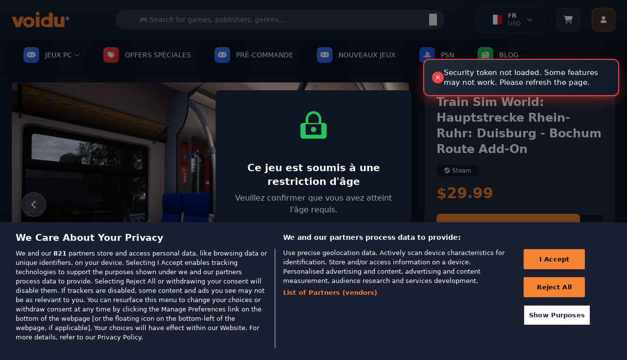

--- FILE ---
content_type: text/html; charset=utf-8
request_url: https://www.voidu.com/fr/product/train-sim-world-hauptstrecke-rhein-ruhr-duisburg-bochum-route-add-on/13805
body_size: 53772
content:
<!DOCTYPE html>
<html dir="ltr" lang="fr">
<head>
    <meta charset="UTF-8">
    <meta name="viewport" content="width=device-width, initial-scale=1.0">
    <meta http-equiv="X-UA-Compatible" content="ie=edge">
    <title>Train Sim World: Hauptstrecke Rhein-Ruhr: Duisburg - Bochum</title>
    <base href="https://www.voidu.com/">
            <meta name="description" content="Train Sim World: Hauptstrecke Rhein-Ruhr: Duisburg - Bochum">
        
    <link href="https://wl-static.voidu.com" rel="preconnect"><link href="https://wl-static.voidu.com" rel="dns-prefetch">
        <link href="https://td.doubleclick.net" rel="preconnect"><link href="https://td.doubleclick.net" rel="dns-prefetch">
        <link href="https://stats.g.doubleclick.net" rel="preconnect"><link href="https://stats.g.doubleclick.net" rel="dns-prefetch">
        <link href="https://analytics.google.com" rel="preconnect"><link href="https://analytics.google.com" rel="dns-prefetch">
        <link href="https://www.googletagmanager.com" rel="preconnect"><link href="https://www.googletagmanager.com" rel="dns-prefetch">
        <link href="https://fonts.googleapis.com" rel="preconnect"><link href="https://fonts.googleapis.com" rel="dns-prefetch">
        <link href="https://fonts.gstatic.com" rel="preconnect"><link href="https://fonts.gstatic.com" rel="dns-prefetch">
        <link href="https://cdn.cookielaw.org" rel="preconnect"><link href="https://cdn.cookielaw.org" rel="dns-prefetch">
        <link href="https://geolocation.onetrust.com" rel="preconnect"><link href="https://geolocation.onetrust.com" rel="dns-prefetch">
    
    <link href="https://wl-static.voidu.com/catalog/view/theme/voidu-new/image/assets/favicon.ico" rel="icon" type="image/x-icon">

    <!-- Tailwind CSS -->
    <script src="https://cdn.tailwindcss.com"></script>

    <!-- Font Awesome -->
    <link rel="stylesheet" href="https://cdnjs.cloudflare.com/ajax/libs/font-awesome/6.4.0/css/all.min.css">

    <!-- Tailwind Config -->
    <script>
        tailwind.config = {
            theme: {
                extend: {
                    colors: {
                        'voidu-orange': '#f58331',
                        'voidu-navy': '#22293c',
                        'voidu-dark': '#1a2031',
                        primary: '#f58331',
                        secondary: '#22293c',
                        dark: '#1a2031',
                    },
                }
            }
        }
    </script>

    <!-- Custom Scrollbar Styles -->
    <style>
        /* Site geneli scrollbar - Voidu Orange temalı */
        ::-webkit-scrollbar {
            width: 14px;
            height: 14px;
        }

        ::-webkit-scrollbar-track {
            background: linear-gradient(135deg, #1a2031, #131c2e);
            border-radius: 8px;
            border: 1px solid #2a3441;
        }

        ::-webkit-scrollbar-thumb {
            background: linear-gradient(135deg, #f58331, #e6722a);
            border-radius: 8px;
            border: 2px solid #1a2031;
            box-shadow: 0 2px 8px rgba(245, 131, 49, 0.3);
            transition: all 0.3s ease;
        }

        ::-webkit-scrollbar-thumb:hover {
            background: linear-gradient(135deg, #ff9147, #f58331);
            border: 1px solid #1a2031;
            box-shadow: 0 4px 12px rgba(245, 131, 49, 0.5);
            transform: scale(1.05);
        }

        ::-webkit-scrollbar-thumb:active {
            background: linear-gradient(135deg, #e6722a, #d4651f);
            box-shadow: 0 2px 6px rgba(245, 131, 49, 0.6);
        }

        ::-webkit-scrollbar-corner {
            background: #1a2031;
        }

        /* Dropdown scrollbar - daha ince ve şık */
        .dropdown-scroll::-webkit-scrollbar {
            width: 10px;
        }

        .dropdown-scroll::-webkit-scrollbar-track {
            background: linear-gradient(135deg, #0f1521, #1a2031);
            border-radius: 6px;
            border: 1px solid #2a3441;
        }

        .dropdown-scroll::-webkit-scrollbar-thumb {
            background: linear-gradient(135deg, #f58331, #e6722a);
            border-radius: 6px;
            border: 1px solid #0f1521;
            box-shadow: 0 1px 4px rgba(245, 131, 49, 0.4);
        }

        .dropdown-scroll::-webkit-scrollbar-thumb:hover {
            background: linear-gradient(135deg, #ff9147, #f58331);
            box-shadow: 0 2px 6px rgba(245, 131, 49, 0.6);
        }

        /* Firefox scrollbar desteği */
        * {
            scrollbar-width: thin;
            scrollbar-color: #f58331 #1a2031;
        }

        .dropdown-scroll {
            scrollbar-width: thin;
            scrollbar-color: #f58331 #0f1521;
        }

        /* Smooth scrolling */
        html {
            scroll-behavior: smooth;
        }

        /* Scrollbar glow animasyonu */
        @keyframes scrollbar-glow {
            0% {
                box-shadow: 0 2px 8px rgba(245, 131, 49, 0.3);
            }
            50% {
                box-shadow: 0 4px 16px rgba(245, 131, 49, 0.6);
            }
            100% {
                box-shadow: 0 2px 8px rgba(245, 131, 49, 0.3);
            }
        }

        ::-webkit-scrollbar-thumb:hover {
            animation: scrollbar-glow 2s infinite;
        }

        /* Özel scrollbar hover efektleri */
        ::-webkit-scrollbar-thumb:hover::before {
            content: '';
            position: absolute;
            top: 0;
            left: 0;
            right: 0;
            bottom: 0;
            background: linear-gradient(45deg, transparent, rgba(255, 255, 255, 0.1), transparent);
            border-radius: 8px;
            animation: shine 1.5s infinite;
        }

        @keyframes shine {
            0% { transform: translateX(-100%); }
            100% { transform: translateX(100%); }
        }

        /* ===== GLOBAL SOLDAN SAĞA AKAN BUTTON EFEKTI ===== */

        /* Base button setup - Tüm butonlar için (Hariç tutulanlar: Account, slider okları, arama butonu, mobile slider) */
        button:not(#user-menu-button):not(.navigation-button--next):not(.navigation-button--prev):not(#next-publisher):not(#prev-publisher):not(.publisher-indicator):not(#next-slide):not(#prev-slide):not(#mobile-next):not(#mobile-prev):not([type="submit"]),
        .btn:not(#user-menu-button):not(.navigation-button--next):not(.navigation-button--prev):not(#next-publisher):not(#prev-publisher):not(.publisher-indicator):not(#next-slide):not(#prev-slide):not(#mobile-next):not(#mobile-prev),
        input[type="button"],
        .button:not(#user-menu-button):not(.navigation-button--next):not(.navigation-button--prev):not(#next-publisher):not(#prev-publisher):not(.publisher-indicator):not(#next-slide):not(#prev-slide):not(#mobile-next):not(#mobile-prev),
        a.button:not(#user-menu-button):not(.navigation-button--next):not(.navigation-button--prev):not(#next-publisher):not(#prev-publisher):not(.publisher-indicator):not(#next-slide):not(#prev-slide):not(#mobile-next):not(#mobile-prev),
        .wl-btn-primary, .wl-btn-secondary, .wl-btn-blue, .wl-btn-danger, .btn-primary,
        .btn-secondary, .btn-info, .btn-danger, .btn-success, .payment-proceed,
        .mobile-payment-proceed, .rel--doCartAdd, .coupon-submit, .voidu-button--primary {
            position: relative !important;
            overflow: hidden !important;
            z-index: 1 !important;
            transition: all 0.3s ease !important;
        }

        /* Soldan sağa akan efekt için ::before pseudo element (Hariç tutulanlar: Account, slider okları, arama butonu, mobile slider) */
        button:not(#user-menu-button):not(.navigation-button--next):not(.navigation-button--prev):not(#next-publisher):not(#prev-publisher):not(.publisher-indicator):not(#next-slide):not(#prev-slide):not(#mobile-next):not(#mobile-prev):not([type="submit"])::before,
        .btn:not(#user-menu-button):not(.navigation-button--next):not(.navigation-button--prev):not(#next-publisher):not(#prev-publisher):not(.publisher-indicator):not(#next-slide):not(#prev-slide):not(#mobile-next):not(#mobile-prev)::before,
        input[type="button"]::before,
        .button:not(#user-menu-button):not(.navigation-button--next):not(.navigation-button--prev):not(#next-publisher):not(#prev-publisher):not(.publisher-indicator):not(#next-slide):not(#prev-slide):not(#mobile-next):not(#mobile-prev)::before,
        .wl-btn-primary::before, .wl-btn-secondary::before, .wl-btn-blue::before, .wl-btn-danger::before,
        .btn-primary::before, .btn-secondary::before, .btn-info::before, .btn-danger::before,
        .btn-success::before, .payment-proceed::before, .mobile-payment-proceed::before,
        .rel--doCartAdd::before, .coupon-submit::before, .voidu-button--primary::before {
            content: "" !important;
            position: absolute !important;
            top: 0 !important;
            left: -100% !important;
            width: 100% !important;
            height: 100% !important;
            background: linear-gradient(90deg, transparent, rgba(255, 255, 255, 0.2), transparent) !important;
            transition: left 0.5s ease !important;
            z-index: -1 !important;
        }

        /* Hover'da soldan sağa akan efekt (Hariç tutulanlar: Account, slider okları, arama butonu, mobile slider) */
        button:not(#user-menu-button):not(.navigation-button--next):not(.navigation-button--prev):not(#next-publisher):not(#prev-publisher):not(.publisher-indicator):not(#next-slide):not(#prev-slide):not(#mobile-next):not(#mobile-prev):not([type="submit"]):hover::before,
        .btn:not(#user-menu-button):not(.navigation-button--next):not(.navigation-button--prev):not(#next-publisher):not(#prev-publisher):not(.publisher-indicator):not(#next-slide):not(#prev-slide):not(#mobile-next):not(#mobile-prev):hover::before,
        input[type="button"]:hover::before,
        .button:not(#user-menu-button):not(.navigation-button--next):not(.navigation-button--prev):not(#next-publisher):not(#prev-publisher):not(.publisher-indicator):not(#next-slide):not(#prev-slide):not(#mobile-next):not(#mobile-prev):hover::before,
        .wl-btn-primary:hover::before, .wl-btn-secondary:hover::before, .wl-btn-blue:hover::before, .wl-btn-danger:hover::before,
        .btn-primary:hover::before, .btn-secondary:hover::before, .btn-info:hover::before, .btn-danger:hover::before,
        .btn-success:hover::before, .payment-proceed:hover::before, .mobile-payment-proceed:hover::before,
        .rel--doCartAdd:hover::before, .coupon-submit:hover::before, .voidu-button--primary:hover::before {
            left: 100% !important;
        }

        /* Primary buttons - Orange theme */
        .wl-btn-primary, .voidu-button--primary, .btn-primary, .success-btn-primary {
            background: #f58331 !important;
            border: none !important;
            color: white !important;
            font-weight: 600 !important;
            text-transform: uppercase !important;
        }

        .wl-btn-primary:hover, .voidu-button--primary:hover, .btn-primary:hover, .success-btn-primary:hover {
            background: #e6722a !important;
            color: white !important;
        }

        /* Secondary buttons - Dark theme */
        .wl-btn-secondary, .btn-secondary, .wl-btn-dark {
            background: #374151 !important;
            border: 1px solid #4b5563 !important;
            color: #f3f4f6 !important;
            font-weight: 600 !important;
        }

        .wl-btn-secondary:hover, .btn-secondary:hover, .wl-btn-dark:hover {
            background: #4b5563 !important;
            border-color: #6b7280 !important;
            color: white !important;
        }

        /* Blue buttons */
        .wl-btn-blue, .btn-info {
            background: #3b82f6 !important;
            border: none !important;
            color: white !important;
            font-weight: 600 !important;
        }

        .wl-btn-blue:hover, .btn-info:hover {
            background: #1d4ed8 !important;
            color: white !important;
        }

        /* Danger buttons */
        .wl-btn-danger, .btn-danger {
            background: #ef4444 !important;
            border: none !important;
            color: white !important;
            font-weight: 600 !important;
        }

        .wl-btn-danger:hover, .btn-danger:hover {
            background: #dc2626 !important;
            color: white !important;
        }

        /* Success/Green buttons */
        .btn-success, .wl-btn-success {
            background: #10b981 !important;
            border: none !important;
            color: white !important;
            font-weight: 600 !important;
        }

        .btn-success:hover, .wl-btn-success:hover {
            background: #059669 !important;
            color: white !important;
        }

        /* Cart buttons */
        .payment-proceed, .mobile-payment-proceed, .coupon-submit {
            background: #f58331 !important;
            border: none !important;
            color: white !important;
            font-weight: 700 !important;
            text-transform: uppercase !important;
        }

        .payment-proceed:hover, .mobile-payment-proceed:hover, .coupon-submit:hover {
            background: #e6722a !important;
            color: white !important;
        }

        /* Add to cart buttons */
        .rel--doCartAdd, .btn-cart {
            background: #f58331 !important;
            border: none !important;
            color: white !important;
            font-weight: 600 !important;
            text-transform: uppercase !important;
        }

        .rel--doCartAdd:hover, .btn-cart:hover {
            background: #e6722a !important;
            color: white !important;
        }

        /* Outline buttons - özel soldan sağa efekt */
        .wl-btn-blue-outline, .btn-outline-primary, .btn-outline-secondary {
            background: transparent !important;
            border: 2px solid currentColor !important;
            font-weight: 600 !important;
            position: relative !important;
            overflow: hidden !important;
        }

        .wl-btn-blue-outline::before, .btn-outline-primary::before, .btn-outline-secondary::before {
            content: "" !important;
            position: absolute !important;
            top: 0 !important;
            left: -100% !important;
            width: 100% !important;
            height: 100% !important;
            background: currentColor !important;
            transition: left 0.5s ease !important;
            z-index: -1 !important;
        }

        .wl-btn-blue-outline:hover::before, .btn-outline-primary:hover::before, .btn-outline-secondary:hover::before {
            left: 0 !important;
        }

        .wl-btn-blue-outline:hover, .btn-outline-primary:hover, .btn-outline-secondary:hover {
            color: white !important;
        }

        /* Disabled state */
        button:disabled, .btn:disabled, input[type="submit"]:disabled, input[type="button"]:disabled, .button:disabled {
            opacity: 0.6 !important;
            cursor: not-allowed !important;
        }

        button:disabled::before, .btn:disabled::before, input[type="submit"]:disabled::before, input[type="button"]:disabled::before, .button:disabled::before {
            display: none !important;
        }

        /* Focus states */
        button:focus, .btn:focus, input[type="submit"]:focus, input[type="button"]:focus, .button:focus {
            outline: none !important;
            box-shadow: 0 0 0 3px rgba(245, 131, 49, 0.3) !important;
        }

        /* Text üstte kalması için z-index (Hariç tutulanlar: Account, slider okları, arama butonu, mobile slider) */
        button:not(#user-menu-button):not(.navigation-button--next):not(.navigation-button--prev):not(#next-publisher):not(#prev-publisher):not(.publisher-indicator):not(#next-slide):not(#prev-slide):not(#mobile-next):not(#mobile-prev):not([type="submit"]) > *,
        .btn:not(#user-menu-button):not(.navigation-button--next):not(.navigation-button--prev):not(#next-publisher):not(#prev-publisher):not(.publisher-indicator):not(#next-slide):not(#prev-slide):not(#mobile-next):not(#mobile-prev) > *,
        input[type="button"] > *,
        .button:not(#user-menu-button):not(.navigation-button--next):not(.navigation-button--prev):not(#next-publisher):not(#prev-publisher):not(.publisher-indicator):not(#next-slide):not(#prev-slide):not(#mobile-next):not(#mobile-prev) > *,
        .wl-btn-primary > *, .wl-btn-secondary > *, .wl-btn-blue > *, .wl-btn-danger > *,
        .btn-primary > *, .btn-secondary > *, .btn-info > *, .btn-danger > *, .btn-success > *,
        .payment-proceed > *, .mobile-payment-proceed > *, .rel--doCartAdd > *, .coupon-submit > * {
            position: relative !important;
            z-index: 1 !important;
        }

        /* User Menu Button - No overflow effect */
        #user-menu-button {
            overflow: hidden !important;
        }

        #user-menu-button::before {
            display: none !important;
        }
    </style>

<!-- Essential OpenCart styles -->
<link href="https://wl-static.voidu.com/catalog/view/javascript/bootstrap/css/bootstrap.min.css?v=561" rel="stylesheet">
<link href="https://wl-static.voidu.com/catalog/view/stylesheet/poppins.css?v=561" rel="stylesheet">
<link href="https://wl-static.voidu.com/catalog/view/theme/voidu-new/stylesheet/custom/toast.css?v=561&t=1769958696" rel="stylesheet">
<link href="https://wl-static.voidu.com/catalog/view/theme/voidu-new/stylesheet/custom/loading.css?v=561" rel="stylesheet">
<link href="https://wl-static.voidu.com/catalog/view/theme/voidu-new/stylesheet/custom/buttons.css?v=561&t=1769958696" rel="stylesheet">
<link href="https://wl-static.voidu.com/catalog/view/theme/voidu-new/stylesheet/custom/dropdown.css?v=561&t=1769958696" rel="stylesheet">



<link href="https://wl-static.voidu.com/catalog/view/javascript/bootstrap/css/bootstrap-select.min.css" rel="stylesheet">
<link href="https://wl-static.voidu.com/catalog/view/theme/voidu-new/stylesheet/custom/product-detail.css?v=561" rel="stylesheet">
<link href="https://wl-static.voidu.com/catalog/view/theme/voidu-new/stylesheet/custom/swiper-bundle.min.css" rel="stylesheet">
<link href="https://wl-static.voidu.com/catalog/view/javascript/jquery/magnific/magnific-popup.css" rel="stylesheet">
<link href="https://wl-static.voidu.com/catalog/view/javascript/jquery/datetimepicker/bootstrap-datetimepicker.min.css" rel="stylesheet">
<link href="https://wl-static.voidu.com/catalog/view/theme/voidu-new/stylesheet/custom/main.css?v=561" rel="stylesheet">
<link href="https://wl-static.voidu.com/catalog/view/theme/voidu-new/stylesheet/custom/button.css?v=561" rel="stylesheet">
<link href="https://wl-static.voidu.com/catalog/view/theme/voidu-new/stylesheet/custom/modal.css?v=561" rel="stylesheet">
<link href="https://wl-static.voidu.com/catalog/view/theme/voidu-new/stylesheet/custom/form.css?v=561" rel="stylesheet">
<link href="https://wl-static.voidu.com/catalog/view/theme/voidu-new/stylesheet/custom/topsellers.css?v=561" rel="stylesheet">

<meta name="STYLE-PLACEHOLDER">

<script id="__script__">
/* Ready handler (using jQuery as only one param). */
const w=window,d=w.document,e="DOMContentLoaded",q=[];w.ready=f=>{f&&q.push(f),d.addEventListener(e,(function _(){d.removeEventListener(e,_,!1),(()=>{while(q.length)q.shift()(w.jQuery)})()}),!1)};
/* Style & Script loaders (for lazy loading style & script files). */
w.loadStyle=(s,o,x)=>{__script__.after(x=d.createElement("link")),x.href=s,x.onload=o,x.rel="stylesheet"};
w.loadScript=(s,o,x)=>{__script__.after(x=d.createElement("script")),x.src=s,x.onload=o,x.async=!0};
</script>

<script>
/* GTM container. */
window.dataLayer ??= [];
window.dataLayer.push({user_id:0});

/* Add more config as needed to use in JS/Twig files. */
window.CONFIG = {currency:"EUR"};

/* CSRF Protection Token */
window.CSRF_TOKEN = "a394270d1fa86d3f72b8dd248469a125d5d138b1b64cbda07d3c91c15d20483f";
console.log('CSRF Token loaded:', window.CSRF_TOKEN ? 'YES (' + window.CSRF_TOKEN.substring(0, 16) + '...)' : 'NO - TOKEN IS EMPTY!');
</script>

<style type="text/css">
/* Background Debug: Route=product/product, Type=color, Color=#1e293b, Enabled=false */
/* Background disabled for this page */

</style>

<script src="https://wl-static.voidu.com/catalog/view/javascript/jquery/jquery-2.1.1.min.js?v=561"></script>
<script src="https://wl-static.voidu.com/catalog/view/theme/default/js/custom/popper.min.js?v=561"></script>
<script src="https://wl-static.voidu.com/catalog/view/javascript/bootstrap/js/bootstrap.min.js?v=561"></script>
<script src="https://wl-static.voidu.com/catalog/view/theme/default/js/custom/product.js?v=561"></script>
<script src="https://wl-static.voidu.com/catalog/view/theme/default/js/custom/toast.js?v=561"></script>
<script src="https://wl-static.voidu.com/catalog/view/javascript/common.js?v=561"></script>

<script src="https://wl-static.voidu.com/catalog/view/javascript/jquery/magnific/jquery.magnific-popup.min.js"></script>
<script src="https://wl-static.voidu.com/catalog/view/theme/voidu-new/js/custom/bootstrap-select.min.js?v=561"></script>
<script src="https://wl-static.voidu.com/catalog/view/theme/voidu-new/js/custom/popper.min.js"></script>
<script src="https://wl-static.voidu.com/catalog/view/theme/voidu-new/js/custom/product-detail.js?v=561"></script>
<script src="https://wl-static.voidu.com/catalog/view/javascript/jquery/datetimepicker/moment/moment.min.js"></script>
<script src="https://wl-static.voidu.com/catalog/view/javascript/jquery/datetimepicker/moment/moment-with-locales.min.js"></script>
<script src="https://wl-static.voidu.com/catalog/view/javascript/jquery/datetimepicker/bootstrap-datetimepicker.min.js"></script>
<script src="https://wl-static.voidu.com/catalog/view/theme/voidu-new/js/custom/swiper-bundle.min.js"></script>
<script src="https://wl-static.voidu.com/catalog/view/theme/voidu-new/js/publisher-slider-touch.js?v=561"></script>

<meta name="SCRIPT-PLACEHOLDER">

<!-- Language and Currency Functions - Critical Early Loading -->
<script>
// Define language functions immediately in head to prevent ReferenceError
function toggleLanguageMenu() {
    try {
        const dropdown = document.getElementById('language-dropdown');
        if (!dropdown) {
            console.error('Language dropdown not found');
            return;
        }
        dropdown.classList.toggle('hidden');

        // Add smooth animation
        if (!dropdown.classList.contains('hidden')) {
            dropdown.style.opacity = '0';
            dropdown.style.transform = 'translateY(-10px)';
            setTimeout(() => {
                dropdown.style.transition = 'all 0.3s ease';
                dropdown.style.opacity = '1';
                dropdown.style.transform = 'translateY(0)';
            }, 10);
        }
    } catch (error) {
        console.error('Error in toggleLanguageMenu:', error);
    }
}

function toggleLanguageDropdown() {
    try {
        const dropdown = document.getElementById('language-dropdown-list');
        const chevron = document.getElementById('language-chevron');

        if (!dropdown || !chevron) {
            console.error('Language dropdown elements not found');
            return;
        }

        if (dropdown.classList.contains('hidden')) {
            dropdown.classList.remove('hidden');
            chevron.classList.add('rotate-180');
            // Close currency dropdown if open
            const currencyDropdown = document.getElementById('currency-dropdown-list');
            const currencyChevron = document.getElementById('currency-chevron');
            if (currencyDropdown && currencyChevron) {
                currencyDropdown.classList.add('hidden');
                currencyChevron.classList.remove('rotate-180');
            }
        } else {
            dropdown.classList.add('hidden');
            chevron.classList.remove('rotate-180');
        }
    } catch (error) {
        console.error('Error in toggleLanguageDropdown:', error);
    }
}

function toggleCurrencyDropdown() {
    try {
        const dropdown = document.getElementById('currency-dropdown-list');
        const chevron = document.getElementById('currency-chevron');

        if (!dropdown || !chevron) {
            console.error('Currency dropdown elements not found');
            return;
        }

        if (dropdown.classList.contains('hidden')) {
            dropdown.classList.remove('hidden');
            chevron.classList.add('rotate-180');
            // Close language dropdown if open
            const languageDropdown = document.getElementById('language-dropdown-list');
            const languageChevron = document.getElementById('language-chevron');
            if (languageDropdown && languageChevron) {
                languageDropdown.classList.add('hidden');
                languageChevron.classList.remove('rotate-180');
            }
        } else {
            dropdown.classList.add('hidden');
            chevron.classList.remove('rotate-180');
        }
    } catch (error) {
        console.error('Error in toggleCurrencyDropdown:', error);
    }
}

function switchTab(tab) {
    try {
        const languageTab = document.getElementById('language-tab');
        const currencyTab = document.getElementById('currency-tab');
        const languageContent = document.getElementById('language-content');
        const currencyContent = document.getElementById('currency-content');

        if (!languageTab || !currencyTab || !languageContent || !currencyContent) {
            console.error('Tab elements not found');
            return;
        }

        if (tab === 'language') {
            languageTab.classList.add('text-voidu-orange', 'border-b-2', 'border-voidu-orange');
            languageTab.classList.remove('text-gray-400');
            currencyTab.classList.add('text-gray-400');
            currencyTab.classList.remove('text-voidu-orange', 'border-b-2', 'border-voidu-orange');
            languageContent.classList.remove('hidden');
            currencyContent.classList.add('hidden');
        } else {
            currencyTab.classList.add('text-voidu-orange', 'border-b-2', 'border-voidu-orange');
            currencyTab.classList.remove('text-gray-400');
            languageTab.classList.add('text-gray-400');
            languageTab.classList.remove('text-voidu-orange', 'border-b-2', 'border-voidu-orange');
            currencyContent.classList.remove('hidden');
            languageContent.classList.add('hidden');
        }
    } catch (error) {
        console.error('Error in switchTab:', error);
    }
}

function changeLanguage(code) {
    changeLanguageByCode(code);
}

function changeCurrency(code) {
    changeCurrencyByCode(code);
}

function changeLanguageByCode(code) {
    try {
        // Get base URL without language prefix
        let baseUrl = window.location.origin;
        let pathname = window.location.pathname;

        // Remove language prefix if exists (e.g., /it/, /fr/, /tr/)
        pathname = pathname.replace(/^\/[a-z]{2}\//, '/');
        if (pathname === '/') {
            pathname = '';
        }

        // Create form and submit POST request
        const form = document.createElement('form');
        form.method = 'POST';
        form.action = baseUrl + pathname + '/index.php?route=common/language/language';

        const codeInput = document.createElement('input');
        codeInput.type = 'hidden';
        codeInput.name = 'code';
        codeInput.value = code;

        const returnInput = document.createElement('input');
        returnInput.type = 'hidden';
        returnInput.name = 'returnUrl';
        returnInput.value = window.location.href;

        form.appendChild(codeInput);
        form.appendChild(returnInput);
        document.body.appendChild(form);
        form.submit();
    } catch (error) {
        console.error('Error in changeLanguageByCode:', error);
        // Fallback to simple redirect
        window.location.href = 'index.php?route=common/language/language&code=' + code + '&returnUrl=' + encodeURIComponent(window.location.href);
    }
}

function changeCurrencyByCode(code) {
    try {
        // Get base URL without language prefix
        let baseUrl = window.location.origin;
        let pathname = window.location.pathname;

        // Remove language prefix if exists (e.g., /it/, /fr/, /tr/)
        pathname = pathname.replace(/^\/[a-z]{2}\//, '/');
        if (pathname === '/') {
            pathname = '';
        }

        // Create form and submit POST request
        const form = document.createElement('form');
        form.method = 'POST';
        form.action = baseUrl + pathname + '/index.php?route=common/currency/currency';

        const codeInput = document.createElement('input');
        codeInput.type = 'hidden';
        codeInput.name = 'code';
        codeInput.value = code;

        const returnInput = document.createElement('input');
        returnInput.type = 'hidden';
        returnInput.name = 'returnUrl';
        returnInput.value = window.location.href;

        form.appendChild(codeInput);
        form.appendChild(returnInput);
        document.body.appendChild(form);
        form.submit();
    } catch (error) {
        console.error('Error in changeCurrencyByCode:', error);
        // Fallback to simple redirect
        window.location.href = 'index.php?route=common/currency/currency&code=' + code + '&returnUrl=' + encodeURIComponent(window.location.href);
    }
}

// Make functions globally available immediately
window.toggleLanguageMenu = toggleLanguageMenu;
window.toggleLanguageDropdown = toggleLanguageDropdown;
window.toggleCurrencyDropdown = toggleCurrencyDropdown;
window.switchTab = switchTab;
window.changeLanguage = changeLanguage;
window.changeCurrency = changeCurrency;
window.changeLanguageByCode = changeLanguageByCode;
window.changeCurrencyByCode = changeCurrencyByCode;

// Cart Side Panel Functions - Define Early for onclick handlers
function openCartSidePanel() {
    showCartSidePanel();
}

function showCartSidePanel(data) {
    try {
        const panel = document.getElementById('cart-side-panel');
        const overlay = document.getElementById('cart-side-panel-overlay');

        if (!panel || !overlay) {
            console.error('Cart panel or overlay not found');
            return;
        }

        // Always hide added product section - show normal cart items
        const addedSection = document.getElementById('added-product-section');
        if (addedSection) addedSection.style.display = 'none';

        // Show overlay and panel
        overlay.classList.remove('hidden');
        setTimeout(() => {
            panel.classList.remove('translate-x-full');
        }, 10);

        // Load current cart items - always fetch fresh data
        if (typeof window.loadCartItemsForSidePanel === 'function') {
            setTimeout(() => {
                window.loadCartItemsForSidePanel();
            }, 100);
        }
    } catch (error) {
        console.error('Error in showCartSidePanel:', error);
    }
}

function closeCartSidePanel() {
    try {
        const panel = document.getElementById('cart-side-panel');
        const overlay = document.getElementById('cart-side-panel-overlay');

        if (!panel || !overlay) {
            console.error('Cart panel or overlay not found');
            return;
        }

        panel.classList.add('translate-x-full');
        setTimeout(() => {
            overlay.classList.add('hidden');
        }, 300);
    } catch (error) {
        console.error('Error in closeCartSidePanel:', error);
    }
}

// Scroll pozisyonunu saklamak için global değişken
let scrollPosition = 0;

function toggleMobileMenu() {
    try {
        const mobileMenu = document.getElementById('mobile-menu');
        if (!mobileMenu) {
            console.error('Mobile menu not found');
            return;
        }

        const isHidden = mobileMenu.classList.contains('hidden');

        // Toggle menu visibility
        mobileMenu.classList.toggle('hidden');

        if (isHidden) {
            // Menü açılıyor - scroll pozisyonunu kaydet ve body'yi sabitle
            scrollPosition = window.pageYOffset || document.documentElement.scrollTop;
            document.documentElement.classList.add('mobile-menu-open');
            document.body.classList.add('mobile-menu-open');
            document.body.style.top = `-${scrollPosition}px`;
        } else {
            // Menü kapanıyor - scroll pozisyonunu geri yükle
            document.documentElement.classList.remove('mobile-menu-open');
            document.body.classList.remove('mobile-menu-open');
            document.body.style.top = '';
            window.scrollTo(0, scrollPosition);
        }
    } catch (error) {
        console.error('Error in toggleMobileMenu:', error);
    }
}



// User Menu Functions - Define Early for onclick handlers
function toggleUserMenu(event) {
    try {
        console.log('🔵 toggleUserMenu called');
        
        // Stop event from bubbling to document click listener
        if (event) {
            event.stopPropagation();
            event.preventDefault();
        }
        
        const dropdown = document.getElementById('user-dropdown');
        if (!dropdown) {
            console.error('❌ User dropdown not found');
            return;
        }

        const isHidden = dropdown.classList.contains('user-menu-hidden');
        console.log('📊 Is hidden:', isHidden);
        
        if (isHidden) {
            // Show menu
            dropdown.classList.remove('user-menu-hidden');
            dropdown.classList.add('user-menu-visible');
            console.log('✅ Menu opened');
        } else {
            // Hide menu
            dropdown.classList.remove('user-menu-visible');
            dropdown.classList.add('user-menu-hidden');
            console.log('✅ Menu closed');
        }
    } catch (error) {
        console.error('❌ Error in toggleUserMenu:', error);
    }
}

function showUserDropdown() {
    try {
        const dropdown = document.getElementById('user-dropdown');
        if (!dropdown) {
            console.error('User dropdown not found');
            return;
        }
        dropdown.classList.remove('hidden');
    } catch (error) {
        console.error('Error in showUserDropdown:', error);
    }
}

function hideUserDropdown() {
    try {
        const dropdown = document.getElementById('user-dropdown');
        if (!dropdown) {
            console.error('User dropdown not found');
            return;
        }
        dropdown.classList.add('hidden');
    } catch (error) {
        console.error('Error in hideUserDropdown:', error);
    }
}

// Make all functions globally available immediately
window.openCartSidePanel = openCartSidePanel;
window.showCartSidePanel = showCartSidePanel;
window.closeCartSidePanel = closeCartSidePanel;
window.toggleMobileMenu = toggleMobileMenu;

window.toggleUserMenu = toggleUserMenu;
window.showUserDropdown = showUserDropdown;
window.hideUserDropdown = hideUserDropdown;

console.log('Language, Cart and User Menu functions loaded in HEAD - available immediately');
</script>






<link href="https://www.voidu.com/fr/product/train-sim-world-hauptstrecke-rhein-ruhr-duisburg-bochum-route-add-on/13805" rel="canonical">

<!-- Mailchimp Connected Site -->
<script id="mcjs">!function(c,h,i,m,p){m=c.createElement(h),p=c.getElementsByTagName(h)[0],m.async=1,m.src=i,p.parentNode.insertBefore(m,p)}(document,"script","https://chimpstatic.com/mcjs-connected/js/users/5d2937a3bed10800a2eb1a4bd/2ea740df1a2d39baf24c646bb.js");</script>

</head>

<body class="bg-voidu-dark text-white">

    <!-- First Purchase Promotional Banner -->
    
    <!-- Main Header -->
    <header class="bg-gradient-to-b from-[#1a2031] to-[#131c2e] shadow-lg relative w-full">
        <div class="absolute inset-0 bg-[url('https://www.transparenttextures.com/patterns/carbon-fibre.png')] opacity-5"></div>
        <div class="container mx-auto px-4 relative w-full">
            <div class="flex justify-between items-center h-20">
                <!-- Mobile Menu Button -->
                <button id="mobile-menu-btn" class="lg:hidden flex flex-col justify-around w-8 h-8 p-1 rounded bg-gray-700 hover:bg-gray-600 transition-colors" onclick="toggleMobileMenu()">
                    <span class="w-full h-0.5 bg-white"></span>
                    <span class="w-full h-0.5 bg-white"></span>
                    <span class="w-full h-0.5 bg-white"></span>
                </button>

                <!-- Logo -->
                <div class="flex-shrink-0 lg:mr-8">
                    <a href="https://www.voidu.com/fr/" class="block hover:opacity-80 transition-opacity">
                        <img src="https://wl-static.voidu.com/image/catalog/voidulogo.svg" alt="Voidu Store" class="h-8">
                    </a>
                </div>

                <!-- Search Bar (Desktop) -->
                <div class="hidden lg:flex flex-1 max-w-2xl mx-6 relative">
                    <form action="index.php?route=product/search" method="get" class="w-full">
                        <input type="hidden" name="route" value="product/search">
                        <input type="text" name="search" value="" placeholder="🎮 Search for games, publishers, genres..." class="w-full h-10 rounded-full border-none px-5 pr-12 text-sm bg-white/10 text-white placeholder-gray-400 focus:outline-none focus:bg-white/15 focus:ring-2 focus:ring-voidu-orange/50 focus:text-white transition-all">
                        <button type="submit" class="absolute right-4 top-1/2 transform -translate-y-1/2 text-white/70 hover:text-white transition-colors">
                            <i class="fa-solid fa-magnifying-glass"></i>
                        </button>
                    </form>
                </div>

                <!-- User Menu -->
                <div class="flex items-center space-x-6">
                    <!-- Language Selector - Modern Design -->
                    <div class="hidden lg:block relative" id="language-selector">
                        <button id="main-language-button" onclick="toggleLanguageMenu()" class="group relative bg-gradient-to-r from-[#1a2031] to-[#131c2e] hover:from-voidu-orange/20 hover:to-voidu-orange/10 border border-gray-700/50 hover:border-voidu-orange/50 rounded-xl px-4 py-2.5 transition-all duration-300 shadow-lg hover:shadow-voidu-orange/25 backdrop-blur-sm">
                            <div class="flex items-center space-x-3">
                                <!-- Flag with glow effect -->
                                <div class="relative">
                                                                                                                                                                                                                                                                                                                                                                                                                                                                                    <img src="https://flagcdn.com/w40/fr.png" alt="Français" class="h-5 w-7 rounded-md shadow-md group-hover:scale-110 transition-transform duration-300">
                                            <div class="absolute inset-0 bg-voidu-orange/20 rounded-md opacity-0 group-hover:opacity-100 transition-opacity duration-300"></div>
                                                                                                                                                                                                                                                                                                                                                                                                                                                                                                                                                                                                                                                                                                                                                                                                                                                                                                                                                                                                                                                                                                                                                                                                                                                                                                                                                                                                                                                        </div>

                                <!-- Text with gradient -->
                                <div class="flex flex-col items-start">
                                    <span class="text-xs font-bold text-white group-hover:text-voidu-orange transition-colors duration-300">FR</span>
                                    <span class="text-xs text-gray-400 group-hover:text-voidu-orange/70 transition-colors duration-300">USD</span>
                                </div>

                                <!-- Animated chevron -->
                                <i class="fas fa-chevron-down text-xs text-gray-400 group-hover:text-voidu-orange group-hover:rotate-180 transition-all duration-300"></i>
                            </div>

                            <!-- Subtle glow effect -->
                            <div class="absolute inset-0 bg-gradient-to-r from-voidu-orange/5 to-voidu-orange/10 rounded-xl opacity-0 group-hover:opacity-100 transition-opacity duration-300 -z-10"></div>
                        </button>

                        <!-- Language Dropdown Menu -->
                        <div id="language-dropdown" class="absolute right-0 top-full mt-2 w-80 bg-[#1a2031] border border-gray-700 rounded-lg shadow-xl hidden z-50 p-4">
                            <!-- Tabs -->
                            <div class="flex border-b border-gray-700 mb-4">
                                <button id="language-tab" onclick="switchTab('language')" class="flex-1 py-2 px-4 text-sm font-medium text-voidu-orange border-b-2 border-voidu-orange">Langue</button>
                                <button id="currency-tab" onclick="switchTab('currency')" class="flex-1 py-2 px-4 text-sm font-medium text-gray-400 hover:text-white">Devise</button>
                            </div>

                            <!-- Language Tab Content -->
                            <div id="language-content">
                                <!-- Select Language Label -->
                                <div class="mb-3">
                                    <label class="block text-sm text-gray-400 mb-2">Select Language</label>

                                    <!-- Custom Dropdown -->
                                    <div class="relative">
                                        <!-- Dropdown Button -->
                                        <button id="language-dropdown-btn" onclick="toggleLanguageDropdown()" class="w-full bg-[#0f1521] border-2 border-voidu-orange rounded-lg px-4 py-3 text-white text-base font-medium focus:outline-none focus:ring-2 focus:ring-voidu-orange/50 cursor-pointer flex items-center justify-between">
                                            <span id="selected-language">
                                                                                                                                                                                                                                                                                                                                                                                                                                                                                                                    Français                                                                                                                                                                                                                                                                                                                                                                                                                                                                                                                                                                                                                                                                                                                                                                                                                                                                                                                                                                                                                                                                                                                                                                                                                                                                                                                                                                                                                                                                                                                                                                                                                                                                                                                                                                                                                                                                </span>
                                            <i id="language-chevron" class="fas fa-chevron-down text-sm transition-transform duration-200"></i>
                                        </button>

                                        <!-- Custom Dropdown List -->
                                        <div id="language-dropdown-list" class="dropdown-scroll absolute top-full left-0 right-0 mt-1 bg-[#1a2031] border border-gray-600 rounded-lg shadow-xl z-50 max-h-64 overflow-y-auto hidden">
                                                                                                                                            <a href="/en/" class="flex items-center px-4 py-3 text-sm hover:bg-voidu-orange/20 transition-colors border-b border-gray-700/50 last:border-b-0 text-white hover:text-voidu-orange">
                                                                                                            <span class="w-4 mr-3"></span>
                                                                                                        English
                                                </a>
                                                                                                                                            <a href="/de/" class="flex items-center px-4 py-3 text-sm hover:bg-voidu-orange/20 transition-colors border-b border-gray-700/50 last:border-b-0 text-white hover:text-voidu-orange">
                                                                                                            <span class="w-4 mr-3"></span>
                                                                                                        Deutsch
                                                </a>
                                                                                                                                            <a href="/tr/" class="flex items-center px-4 py-3 text-sm hover:bg-voidu-orange/20 transition-colors border-b border-gray-700/50 last:border-b-0 text-white hover:text-voidu-orange">
                                                                                                            <span class="w-4 mr-3"></span>
                                                                                                        Türkçe
                                                </a>
                                                                                                                                            <a href="/es/" class="flex items-center px-4 py-3 text-sm hover:bg-voidu-orange/20 transition-colors border-b border-gray-700/50 last:border-b-0 text-white hover:text-voidu-orange">
                                                                                                            <span class="w-4 mr-3"></span>
                                                                                                        Español
                                                </a>
                                                                                                                                            <a href="/fr/" class="flex items-center px-4 py-3 text-sm hover:bg-voidu-orange/20 transition-colors border-b border-gray-700/50 last:border-b-0 bg-voidu-orange/10 text-voidu-orange">
                                                                                                            <i class="fas fa-check text-voidu-orange mr-3 w-4"></i>
                                                                                                        Français
                                                </a>
                                                                                                                                            <a href="/it/" class="flex items-center px-4 py-3 text-sm hover:bg-voidu-orange/20 transition-colors border-b border-gray-700/50 last:border-b-0 text-white hover:text-voidu-orange">
                                                                                                            <span class="w-4 mr-3"></span>
                                                                                                        Italiano
                                                </a>
                                                                                                                                            <a href="/nl/" class="flex items-center px-4 py-3 text-sm hover:bg-voidu-orange/20 transition-colors border-b border-gray-700/50 last:border-b-0 text-white hover:text-voidu-orange">
                                                                                                            <span class="w-4 mr-3"></span>
                                                                                                        Nederlands
                                                </a>
                                                                                                                                            <a href="/pt/" class="flex items-center px-4 py-3 text-sm hover:bg-voidu-orange/20 transition-colors border-b border-gray-700/50 last:border-b-0 text-white hover:text-voidu-orange">
                                                                                                            <span class="w-4 mr-3"></span>
                                                                                                        Português
                                                </a>
                                                                                                                                            <a href="/cz/" class="flex items-center px-4 py-3 text-sm hover:bg-voidu-orange/20 transition-colors border-b border-gray-700/50 last:border-b-0 text-white hover:text-voidu-orange">
                                                                                                            <span class="w-4 mr-3"></span>
                                                                                                        Czech
                                                </a>
                                                                                                                                            <a href="/cs/" class="flex items-center px-4 py-3 text-sm hover:bg-voidu-orange/20 transition-colors border-b border-gray-700/50 last:border-b-0 text-white hover:text-voidu-orange">
                                                                                                            <span class="w-4 mr-3"></span>
                                                                                                        Dansk
                                                </a>
                                                                                                                                            <a href="/pl/" class="flex items-center px-4 py-3 text-sm hover:bg-voidu-orange/20 transition-colors border-b border-gray-700/50 last:border-b-0 text-white hover:text-voidu-orange">
                                                                                                            <span class="w-4 mr-3"></span>
                                                                                                        Polski
                                                </a>
                                                                                                                                            <a href="/no/" class="flex items-center px-4 py-3 text-sm hover:bg-voidu-orange/20 transition-colors border-b border-gray-700/50 last:border-b-0 text-white hover:text-voidu-orange">
                                                                                                            <span class="w-4 mr-3"></span>
                                                                                                        Norwegian
                                                </a>
                                                                                                                                            <a href="/bg/" class="flex items-center px-4 py-3 text-sm hover:bg-voidu-orange/20 transition-colors border-b border-gray-700/50 last:border-b-0 text-white hover:text-voidu-orange">
                                                                                                            <span class="w-4 mr-3"></span>
                                                                                                        Bulgarian
                                                </a>
                                                                                                                                            <a href="/cn/" class="flex items-center px-4 py-3 text-sm hover:bg-voidu-orange/20 transition-colors border-b border-gray-700/50 last:border-b-0 text-white hover:text-voidu-orange">
                                                                                                            <span class="w-4 mr-3"></span>
                                                                                                        Chinese Simplified
                                                </a>
                                                                                                                                            <a href="/ar/" class="flex items-center px-4 py-3 text-sm hover:bg-voidu-orange/20 transition-colors border-b border-gray-700/50 last:border-b-0 text-white hover:text-voidu-orange">
                                                                                                            <span class="w-4 mr-3"></span>
                                                                                                        Arabic
                                                </a>
                                                                                                                                            <a href="/jp/" class="flex items-center px-4 py-3 text-sm hover:bg-voidu-orange/20 transition-colors border-b border-gray-700/50 last:border-b-0 text-white hover:text-voidu-orange">
                                                                                                            <span class="w-4 mr-3"></span>
                                                                                                        Japanese
                                                </a>
                                                                                                                                            <a href="/hu/" class="flex items-center px-4 py-3 text-sm hover:bg-voidu-orange/20 transition-colors border-b border-gray-700/50 last:border-b-0 text-white hover:text-voidu-orange">
                                                                                                            <span class="w-4 mr-3"></span>
                                                                                                        Hungarian
                                                </a>
                                                                                                                                            <a href="/in/" class="flex items-center px-4 py-3 text-sm hover:bg-voidu-orange/20 transition-colors border-b border-gray-700/50 last:border-b-0 text-white hover:text-voidu-orange">
                                                                                                            <span class="w-4 mr-3"></span>
                                                                                                        Hindi
                                                </a>
                                                                                                                                            <a href="/ru/" class="flex items-center px-4 py-3 text-sm hover:bg-voidu-orange/20 transition-colors border-b border-gray-700/50 last:border-b-0 text-white hover:text-voidu-orange">
                                                                                                            <span class="w-4 mr-3"></span>
                                                                                                        Russian
                                                </a>
                                                                                                                                            <a href="/vn/" class="flex items-center px-4 py-3 text-sm hover:bg-voidu-orange/20 transition-colors border-b border-gray-700/50 last:border-b-0 text-white hover:text-voidu-orange">
                                                                                                            <span class="w-4 mr-3"></span>
                                                                                                        Vietnamese
                                                </a>
                                                                                                                                            <a href="/id/" class="flex items-center px-4 py-3 text-sm hover:bg-voidu-orange/20 transition-colors border-b border-gray-700/50 last:border-b-0 text-white hover:text-voidu-orange">
                                                                                                            <span class="w-4 mr-3"></span>
                                                                                                        Indonesian
                                                </a>
                                                                                                                                            <a href="/se/" class="flex items-center px-4 py-3 text-sm hover:bg-voidu-orange/20 transition-colors border-b border-gray-700/50 last:border-b-0 text-white hover:text-voidu-orange">
                                                                                                            <span class="w-4 mr-3"></span>
                                                                                                        Svenska
                                                </a>
                                                                                    </div>
                                    </div>
                                </div>

                                <!-- Flag Buttons Grid -->
                                <div class="grid grid-cols-3 gap-2">
                                    <!-- English -->
                                    <a href="/en/" class="flex items-center gap-2 px-3 py-2 bg-[#0f1521] hover:bg-voidu-orange/20 rounded-lg border border-gray-700 hover:border-voidu-orange/50 transition-all duration-200 ">
                                        <img src="https://flagcdn.com/w40/gb.png" alt="English" class="h-4 w-6 rounded-sm">
                                        <span class="text-white text-sm font-medium">EN</span>
                                    </a>

                                    <!-- German -->
                                    <a href="/de/" class="flex items-center gap-2 px-3 py-2 bg-[#0f1521] hover:bg-voidu-orange/20 rounded-lg border border-gray-700 hover:border-voidu-orange/50 transition-all duration-200 ">
                                        <img src="https://flagcdn.com/w40/de.png" alt="German" class="h-4 w-6 rounded-sm">
                                        <span class="text-white text-sm font-medium">DE</span>
                                    </a>

                                    <!-- Turkish -->
                                    <a href="/tr/" class="flex items-center gap-2 px-3 py-2 bg-[#0f1521] hover:bg-voidu-orange/20 rounded-lg border border-gray-700 hover:border-voidu-orange/50 transition-all duration-200 ">
                                        <img src="https://flagcdn.com/w40/tr.png" alt="Turkish" class="h-4 w-6 rounded-sm">
                                        <span class="text-white text-sm font-medium">TR</span>
                                    </a>

                                    <!-- Spanish -->
                                    <a href="/es/" class="flex items-center gap-2 px-3 py-2 bg-[#0f1521] hover:bg-voidu-orange/20 rounded-lg border border-gray-700 hover:border-voidu-orange/50 transition-all duration-200 ">
                                        <img src="https://flagcdn.com/w40/es.png" alt="Spanish" class="h-4 w-6 rounded-sm">
                                        <span class="text-white text-sm font-medium">ES</span>
                                    </a>

                                    <!-- French -->
                                    <a href="/fr/" class="flex items-center gap-2 px-3 py-2 bg-[#0f1521] hover:bg-voidu-orange/20 rounded-lg border border-gray-700 hover:border-voidu-orange/50 transition-all duration-200 ring-2 ring-voidu-orange border-voidu-orange">
                                        <img src="https://flagcdn.com/w40/fr.png" alt="French" class="h-4 w-6 rounded-sm">
                                        <span class="text-white text-sm font-medium">FR</span>
                                    </a>

                                    <!-- Italian -->
                                    <a href="/it/" class="flex items-center gap-2 px-3 py-2 bg-[#0f1521] hover:bg-voidu-orange/20 rounded-lg border border-gray-700 hover:border-voidu-orange/50 transition-all duration-200 ">
                                        <img src="https://flagcdn.com/w40/it.png" alt="Italian" class="h-4 w-6 rounded-sm">
                                        <span class="text-white text-sm font-medium">IT</span>
                                    </a>
                                </div>
                            </div>

                            <!-- Currency Tab Content -->
                            <div id="currency-content" class="hidden">
                                <!-- Select Currency Label -->
                                <div class="mb-3">
                                    <label class="block text-sm text-gray-400 mb-2">Select Currency</label>

                                    <!-- Custom Dropdown -->
                                    <div class="relative">
                                        <!-- Dropdown Button -->
                                        <button id="currency-dropdown-btn" onclick="toggleCurrencyDropdown()" class="w-full bg-[#0f1521] border-2 border-voidu-orange rounded-lg px-4 py-3 text-white text-base font-medium focus:outline-none focus:ring-2 focus:ring-voidu-orange/50 cursor-pointer flex items-center justify-between">
                                            <span id="selected-currency">
                                                                                                                                                                                                                                                                                                                                                                                                                                                                                                                                                                                                                                                                                                                                                                                                                                                                                                                                                                                                                                                                                                                                                                                                                                                                                                                                                                                                                                                                                                                                                                                                                                                                                                                                                                                                                                                                                                                                                                                                                                                                                                                                                                                                                                                                                                                                                                                                                                                                                                                                                                                                                                                                                                                                                                                                                                                                                                                                                                                                                                                                                                                                                                                                                                                                                                                                                                                                                                                                                                                                                                                                                                                                                                                                                                                                                                                                                                                                                                                                                                                            USD - US Dollar                                                                                                                                                                                                </span>
                                            <i id="currency-chevron" class="fas fa-chevron-down text-sm transition-transform duration-200"></i>
                                        </button>

                                        <!-- Custom Dropdown List -->
                                        <div id="currency-dropdown-list" class="dropdown-scroll absolute top-full left-0 right-0 mt-1 bg-[#1a2031] border border-gray-600 rounded-lg shadow-xl z-50 max-h-64 overflow-y-auto hidden">
                                                                                                                                            <a href="javascript:void(0)" onclick="selectCurrency('ARS', 'Argentina Peso')" class="flex items-center px-4 py-3 text-sm hover:bg-voidu-orange/20 transition-colors border-b border-gray-700/50 last:border-b-0 text-white hover:text-voidu-orange">
                                                                                                            <span class="w-4 mr-3"></span>
                                                                                                        ARS - Argentina Peso
                                                </a>
                                                                                                                                            <a href="javascript:void(0)" onclick="selectCurrency('AUD', 'Australian Dollar')" class="flex items-center px-4 py-3 text-sm hover:bg-voidu-orange/20 transition-colors border-b border-gray-700/50 last:border-b-0 text-white hover:text-voidu-orange">
                                                                                                            <span class="w-4 mr-3"></span>
                                                                                                        AUD - Australian Dollar
                                                </a>
                                                                                                                                            <a href="javascript:void(0)" onclick="selectCurrency('BRL', 'Brazilian Real')" class="flex items-center px-4 py-3 text-sm hover:bg-voidu-orange/20 transition-colors border-b border-gray-700/50 last:border-b-0 text-white hover:text-voidu-orange">
                                                                                                            <span class="w-4 mr-3"></span>
                                                                                                        BRL - Brazilian Real
                                                </a>
                                                                                                                                            <a href="javascript:void(0)" onclick="selectCurrency('BGN', 'Bulgarian Lev')" class="flex items-center px-4 py-3 text-sm hover:bg-voidu-orange/20 transition-colors border-b border-gray-700/50 last:border-b-0 text-white hover:text-voidu-orange">
                                                                                                            <span class="w-4 mr-3"></span>
                                                                                                        BGN - Bulgarian Lev
                                                </a>
                                                                                                                                            <a href="javascript:void(0)" onclick="selectCurrency('CAD', 'Canadian Dollar')" class="flex items-center px-4 py-3 text-sm hover:bg-voidu-orange/20 transition-colors border-b border-gray-700/50 last:border-b-0 text-white hover:text-voidu-orange">
                                                                                                            <span class="w-4 mr-3"></span>
                                                                                                        CAD - Canadian Dollar
                                                </a>
                                                                                                                                            <a href="javascript:void(0)" onclick="selectCurrency('CLP', 'Chilean peso')" class="flex items-center px-4 py-3 text-sm hover:bg-voidu-orange/20 transition-colors border-b border-gray-700/50 last:border-b-0 text-white hover:text-voidu-orange">
                                                                                                            <span class="w-4 mr-3"></span>
                                                                                                        CLP - Chilean peso
                                                </a>
                                                                                                                                            <a href="javascript:void(0)" onclick="selectCurrency('CNY', 'Chinese Yuan Renminbi')" class="flex items-center px-4 py-3 text-sm hover:bg-voidu-orange/20 transition-colors border-b border-gray-700/50 last:border-b-0 text-white hover:text-voidu-orange">
                                                                                                            <span class="w-4 mr-3"></span>
                                                                                                        CNY - Chinese Yuan Renminbi
                                                </a>
                                                                                                                                            <a href="javascript:void(0)" onclick="selectCurrency('COP', 'Colombian Peso')" class="flex items-center px-4 py-3 text-sm hover:bg-voidu-orange/20 transition-colors border-b border-gray-700/50 last:border-b-0 text-white hover:text-voidu-orange">
                                                                                                            <span class="w-4 mr-3"></span>
                                                                                                        COP - Colombian Peso
                                                </a>
                                                                                                                                            <a href="javascript:void(0)" onclick="selectCurrency('CRC', 'Costa Rican Colón')" class="flex items-center px-4 py-3 text-sm hover:bg-voidu-orange/20 transition-colors border-b border-gray-700/50 last:border-b-0 text-white hover:text-voidu-orange">
                                                                                                            <span class="w-4 mr-3"></span>
                                                                                                        CRC - Costa Rican Colón
                                                </a>
                                                                                                                                            <a href="javascript:void(0)" onclick="selectCurrency('CZK', 'Czech Koruna')" class="flex items-center px-4 py-3 text-sm hover:bg-voidu-orange/20 transition-colors border-b border-gray-700/50 last:border-b-0 text-white hover:text-voidu-orange">
                                                                                                            <span class="w-4 mr-3"></span>
                                                                                                        CZK - Czech Koruna
                                                </a>
                                                                                                                                            <a href="javascript:void(0)" onclick="selectCurrency('DKK', 'Danish Krone')" class="flex items-center px-4 py-3 text-sm hover:bg-voidu-orange/20 transition-colors border-b border-gray-700/50 last:border-b-0 text-white hover:text-voidu-orange">
                                                                                                            <span class="w-4 mr-3"></span>
                                                                                                        DKK - Danish Krone
                                                </a>
                                                                                                                                            <a href="javascript:void(0)" onclick="selectCurrency('EUR', 'Euro')" class="flex items-center px-4 py-3 text-sm hover:bg-voidu-orange/20 transition-colors border-b border-gray-700/50 last:border-b-0 text-white hover:text-voidu-orange">
                                                                                                            <span class="w-4 mr-3"></span>
                                                                                                        EUR - Euro
                                                </a>
                                                                                                                                            <a href="javascript:void(0)" onclick="selectCurrency('HKD', 'Hong Kong Dollar')" class="flex items-center px-4 py-3 text-sm hover:bg-voidu-orange/20 transition-colors border-b border-gray-700/50 last:border-b-0 text-white hover:text-voidu-orange">
                                                                                                            <span class="w-4 mr-3"></span>
                                                                                                        HKD - Hong Kong Dollar
                                                </a>
                                                                                                                                            <a href="javascript:void(0)" onclick="selectCurrency('HUF', 'Hungarian Forint')" class="flex items-center px-4 py-3 text-sm hover:bg-voidu-orange/20 transition-colors border-b border-gray-700/50 last:border-b-0 text-white hover:text-voidu-orange">
                                                                                                            <span class="w-4 mr-3"></span>
                                                                                                        HUF - Hungarian Forint
                                                </a>
                                                                                                                                            <a href="javascript:void(0)" onclick="selectCurrency('INR', 'Indian Rupee')" class="flex items-center px-4 py-3 text-sm hover:bg-voidu-orange/20 transition-colors border-b border-gray-700/50 last:border-b-0 text-white hover:text-voidu-orange">
                                                                                                            <span class="w-4 mr-3"></span>
                                                                                                        INR - Indian Rupee
                                                </a>
                                                                                                                                            <a href="javascript:void(0)" onclick="selectCurrency('IDR', 'Indonesian Rupiah')" class="flex items-center px-4 py-3 text-sm hover:bg-voidu-orange/20 transition-colors border-b border-gray-700/50 last:border-b-0 text-white hover:text-voidu-orange">
                                                                                                            <span class="w-4 mr-3"></span>
                                                                                                        IDR - Indonesian Rupiah
                                                </a>
                                                                                                                                            <a href="javascript:void(0)" onclick="selectCurrency('ILS', 'Israeli Shekel')" class="flex items-center px-4 py-3 text-sm hover:bg-voidu-orange/20 transition-colors border-b border-gray-700/50 last:border-b-0 text-white hover:text-voidu-orange">
                                                                                                            <span class="w-4 mr-3"></span>
                                                                                                        ILS - Israeli Shekel
                                                </a>
                                                                                                                                            <a href="javascript:void(0)" onclick="selectCurrency('JPY', 'Japanese Yen')" class="flex items-center px-4 py-3 text-sm hover:bg-voidu-orange/20 transition-colors border-b border-gray-700/50 last:border-b-0 text-white hover:text-voidu-orange">
                                                                                                            <span class="w-4 mr-3"></span>
                                                                                                        JPY - Japanese Yen
                                                </a>
                                                                                                                                            <a href="javascript:void(0)" onclick="selectCurrency('KWD', 'Kuwaiti Dinar')" class="flex items-center px-4 py-3 text-sm hover:bg-voidu-orange/20 transition-colors border-b border-gray-700/50 last:border-b-0 text-white hover:text-voidu-orange">
                                                                                                            <span class="w-4 mr-3"></span>
                                                                                                        KWD - Kuwaiti Dinar
                                                </a>
                                                                                                                                            <a href="javascript:void(0)" onclick="selectCurrency('MYR', 'Malaysian Ringgit')" class="flex items-center px-4 py-3 text-sm hover:bg-voidu-orange/20 transition-colors border-b border-gray-700/50 last:border-b-0 text-white hover:text-voidu-orange">
                                                                                                            <span class="w-4 mr-3"></span>
                                                                                                        MYR - Malaysian Ringgit
                                                </a>
                                                                                                                                            <a href="javascript:void(0)" onclick="selectCurrency('MXN', 'Mexican Peso')" class="flex items-center px-4 py-3 text-sm hover:bg-voidu-orange/20 transition-colors border-b border-gray-700/50 last:border-b-0 text-white hover:text-voidu-orange">
                                                                                                            <span class="w-4 mr-3"></span>
                                                                                                        MXN - Mexican Peso
                                                </a>
                                                                                                                                            <a href="javascript:void(0)" onclick="selectCurrency('NZD', 'New Zealand Dollar')" class="flex items-center px-4 py-3 text-sm hover:bg-voidu-orange/20 transition-colors border-b border-gray-700/50 last:border-b-0 text-white hover:text-voidu-orange">
                                                                                                            <span class="w-4 mr-3"></span>
                                                                                                        NZD - New Zealand Dollar
                                                </a>
                                                                                                                                            <a href="javascript:void(0)" onclick="selectCurrency('NOK', 'Norwegian Krone')" class="flex items-center px-4 py-3 text-sm hover:bg-voidu-orange/20 transition-colors border-b border-gray-700/50 last:border-b-0 text-white hover:text-voidu-orange">
                                                                                                            <span class="w-4 mr-3"></span>
                                                                                                        NOK - Norwegian Krone
                                                </a>
                                                                                                                                            <a href="javascript:void(0)" onclick="selectCurrency('PHP', 'Philippine Peso')" class="flex items-center px-4 py-3 text-sm hover:bg-voidu-orange/20 transition-colors border-b border-gray-700/50 last:border-b-0 text-white hover:text-voidu-orange">
                                                                                                            <span class="w-4 mr-3"></span>
                                                                                                        PHP - Philippine Peso
                                                </a>
                                                                                                                                            <a href="javascript:void(0)" onclick="selectCurrency('PLN', 'Polish Złoty')" class="flex items-center px-4 py-3 text-sm hover:bg-voidu-orange/20 transition-colors border-b border-gray-700/50 last:border-b-0 text-white hover:text-voidu-orange">
                                                                                                            <span class="w-4 mr-3"></span>
                                                                                                        PLN - Polish Złoty
                                                </a>
                                                                                                                                            <a href="javascript:void(0)" onclick="selectCurrency('GBP', 'Pound Sterling')" class="flex items-center px-4 py-3 text-sm hover:bg-voidu-orange/20 transition-colors border-b border-gray-700/50 last:border-b-0 text-white hover:text-voidu-orange">
                                                                                                            <span class="w-4 mr-3"></span>
                                                                                                        GBP - Pound Sterling
                                                </a>
                                                                                                                                            <a href="javascript:void(0)" onclick="selectCurrency('QAR', 'Qatari Riyal')" class="flex items-center px-4 py-3 text-sm hover:bg-voidu-orange/20 transition-colors border-b border-gray-700/50 last:border-b-0 text-white hover:text-voidu-orange">
                                                                                                            <span class="w-4 mr-3"></span>
                                                                                                        QAR - Qatari Riyal
                                                </a>
                                                                                                                                            <a href="javascript:void(0)" onclick="selectCurrency('RUB', 'Russian Rouble')" class="flex items-center px-4 py-3 text-sm hover:bg-voidu-orange/20 transition-colors border-b border-gray-700/50 last:border-b-0 text-white hover:text-voidu-orange">
                                                                                                            <span class="w-4 mr-3"></span>
                                                                                                        RUB - Russian Rouble
                                                </a>
                                                                                                                                            <a href="javascript:void(0)" onclick="selectCurrency('SAR', 'Saudi Riyal')" class="flex items-center px-4 py-3 text-sm hover:bg-voidu-orange/20 transition-colors border-b border-gray-700/50 last:border-b-0 text-white hover:text-voidu-orange">
                                                                                                            <span class="w-4 mr-3"></span>
                                                                                                        SAR - Saudi Riyal
                                                </a>
                                                                                                                                            <a href="javascript:void(0)" onclick="selectCurrency('SGD', 'Singapore Dollar')" class="flex items-center px-4 py-3 text-sm hover:bg-voidu-orange/20 transition-colors border-b border-gray-700/50 last:border-b-0 text-white hover:text-voidu-orange">
                                                                                                            <span class="w-4 mr-3"></span>
                                                                                                        SGD - Singapore Dollar
                                                </a>
                                                                                                                                            <a href="javascript:void(0)" onclick="selectCurrency('ZAR', 'South African Rand')" class="flex items-center px-4 py-3 text-sm hover:bg-voidu-orange/20 transition-colors border-b border-gray-700/50 last:border-b-0 text-white hover:text-voidu-orange">
                                                                                                            <span class="w-4 mr-3"></span>
                                                                                                        ZAR - South African Rand
                                                </a>
                                                                                                                                            <a href="javascript:void(0)" onclick="selectCurrency('KRW', 'South Korean Won')" class="flex items-center px-4 py-3 text-sm hover:bg-voidu-orange/20 transition-colors border-b border-gray-700/50 last:border-b-0 text-white hover:text-voidu-orange">
                                                                                                            <span class="w-4 mr-3"></span>
                                                                                                        KRW - South Korean Won
                                                </a>
                                                                                                                                            <a href="javascript:void(0)" onclick="selectCurrency('SEK', 'Swedish Krona')" class="flex items-center px-4 py-3 text-sm hover:bg-voidu-orange/20 transition-colors border-b border-gray-700/50 last:border-b-0 text-white hover:text-voidu-orange">
                                                                                                            <span class="w-4 mr-3"></span>
                                                                                                        SEK - Swedish Krona
                                                </a>
                                                                                                                                            <a href="javascript:void(0)" onclick="selectCurrency('CHF', 'Swiss Franc')" class="flex items-center px-4 py-3 text-sm hover:bg-voidu-orange/20 transition-colors border-b border-gray-700/50 last:border-b-0 text-white hover:text-voidu-orange">
                                                                                                            <span class="w-4 mr-3"></span>
                                                                                                        CHF - Swiss Franc
                                                </a>
                                                                                                                                            <a href="javascript:void(0)" onclick="selectCurrency('TWD', 'Taiwan Dollar')" class="flex items-center px-4 py-3 text-sm hover:bg-voidu-orange/20 transition-colors border-b border-gray-700/50 last:border-b-0 text-white hover:text-voidu-orange">
                                                                                                            <span class="w-4 mr-3"></span>
                                                                                                        TWD - Taiwan Dollar
                                                </a>
                                                                                                                                            <a href="javascript:void(0)" onclick="selectCurrency('THB', 'Thai Baht')" class="flex items-center px-4 py-3 text-sm hover:bg-voidu-orange/20 transition-colors border-b border-gray-700/50 last:border-b-0 text-white hover:text-voidu-orange">
                                                                                                            <span class="w-4 mr-3"></span>
                                                                                                        THB - Thai Baht
                                                </a>
                                                                                                                                            <a href="javascript:void(0)" onclick="selectCurrency('TRY', 'Türk Lirası')" class="flex items-center px-4 py-3 text-sm hover:bg-voidu-orange/20 transition-colors border-b border-gray-700/50 last:border-b-0 text-white hover:text-voidu-orange">
                                                                                                            <span class="w-4 mr-3"></span>
                                                                                                        TRY - Türk Lirası
                                                </a>
                                                                                                                                            <a href="javascript:void(0)" onclick="selectCurrency('AED', 'United Arab Emirates Dirham')" class="flex items-center px-4 py-3 text-sm hover:bg-voidu-orange/20 transition-colors border-b border-gray-700/50 last:border-b-0 text-white hover:text-voidu-orange">
                                                                                                            <span class="w-4 mr-3"></span>
                                                                                                        AED - United Arab Emirates Dirham
                                                </a>
                                                                                                                                            <a href="javascript:void(0)" onclick="selectCurrency('USD', 'US Dollar')" class="flex items-center px-4 py-3 text-sm hover:bg-voidu-orange/20 transition-colors border-b border-gray-700/50 last:border-b-0 bg-voidu-orange/10 text-voidu-orange">
                                                                                                            <i class="fas fa-check text-voidu-orange mr-3 w-4"></i>
                                                                                                        USD - US Dollar
                                                </a>
                                                                                                                                            <a href="javascript:void(0)" onclick="selectCurrency('VND', 'Vietnamese Dong')" class="flex items-center px-4 py-3 text-sm hover:bg-voidu-orange/20 transition-colors border-b border-gray-700/50 last:border-b-0 text-white hover:text-voidu-orange">
                                                                                                            <span class="w-4 mr-3"></span>
                                                                                                        VND - Vietnamese Dong
                                                </a>
                                                                                    </div>
                                    </div>
                                </div>

                                <!-- Currency Buttons Grid -->
                                <div class="grid grid-cols-3 gap-2">
                                    <!-- USD -->
                                    <a href="javascript:void(0)" onclick="changeCurrencyByCode('USD')" class="flex items-center gap-2 px-3 py-2 bg-[#0f1521] hover:bg-voidu-orange/20 rounded-lg border border-gray-700 hover:border-voidu-orange/50 transition-all duration-200 ring-2 ring-voidu-orange border-voidu-orange">
                                        <div class="w-6 h-4 bg-gradient-to-r from-blue-600 to-red-600 rounded-sm flex items-center justify-center">
                                            <span class="text-white text-xs font-bold">$</span>
                                        </div>
                                        <span class="text-white text-sm font-medium">USD</span>
                                    </a>

                                    <!-- EUR -->
                                    <a href="javascript:void(0)" onclick="changeCurrencyByCode('EUR')" class="flex items-center gap-2 px-3 py-2 bg-[#0f1521] hover:bg-voidu-orange/20 rounded-lg border border-gray-700 hover:border-voidu-orange/50 transition-all duration-200 ">
                                        <div class="w-6 h-4 bg-gradient-to-r from-blue-800 to-yellow-400 rounded-sm flex items-center justify-center">
                                            <span class="text-white text-xs font-bold">€</span>
                                        </div>
                                        <span class="text-white text-sm font-medium">EUR</span>
                                    </a>

                                    <!-- GBP -->
                                    <a href="javascript:void(0)" onclick="changeCurrencyByCode('GBP')" class="flex items-center gap-2 px-3 py-2 bg-[#0f1521] hover:bg-voidu-orange/20 rounded-lg border border-gray-700 hover:border-voidu-orange/50 transition-all duration-200 ">
                                        <div class="w-6 h-4 bg-gradient-to-r from-red-600 to-blue-800 rounded-sm flex items-center justify-center">
                                            <span class="text-white text-xs font-bold">£</span>
                                        </div>
                                        <span class="text-white text-sm font-medium">GBP</span>
                                    </a>

                                    <!-- TRY -->
                                    <a href="javascript:void(0)" onclick="changeCurrencyByCode('TRY')" class="flex items-center gap-2 px-3 py-2 bg-[#0f1521] hover:bg-voidu-orange/20 rounded-lg border border-gray-700 hover:border-voidu-orange/50 transition-all duration-200 ">
                                        <div class="w-6 h-4 bg-gradient-to-r from-red-600 to-red-700 rounded-sm flex items-center justify-center">
                                            <span class="text-white text-xs font-bold">₺</span>
                                        </div>
                                        <span class="text-white text-sm font-medium">TRY</span>
                                    </a>

                                    <!-- CAD -->
                                    <a href="javascript:void(0)" onclick="changeCurrencyByCode('CAD')" class="flex items-center gap-2 px-3 py-2 bg-[#0f1521] hover:bg-voidu-orange/20 rounded-lg border border-gray-700 hover:border-voidu-orange/50 transition-all duration-200 ">
                                        <div class="w-6 h-4 bg-gradient-to-r from-red-600 to-white rounded-sm flex items-center justify-center">
                                            <span class="text-red-600 text-xs font-bold">$</span>
                                        </div>
                                        <span class="text-white text-sm font-medium">CAD</span>
                                    </a>

                                    <!-- AUD -->
                                    <a href="javascript:void(0)" onclick="changeCurrencyByCode('AUD')" class="flex items-center gap-2 px-3 py-2 bg-[#0f1521] hover:bg-voidu-orange/20 rounded-lg border border-gray-700 hover:border-voidu-orange/50 transition-all duration-200 ">
                                        <div class="w-6 h-4 bg-gradient-to-r from-blue-800 to-red-600 rounded-sm flex items-center justify-center">
                                            <span class="text-white text-xs font-bold">$</span>
                                        </div>
                                        <span class="text-white text-sm font-medium">AUD</span>
                                    </a>
                                </div>
                            </div>
                        </div>
                    </div>

                    <!-- Cart -->
                    <!-- Modern Cart Button -->
<button id="cart-button" onclick="openCartSidePanel()" class="relative bg-white/5 group-hover:bg-voidu-orange w-12 h-12 rounded-xl flex items-center justify-center transition-all duration-300 shadow-lg hover:shadow-voidu-orange/25 border border-white/10 hover:border-voidu-orange group">
    <i class="fa-solid fa-cart-shopping group-hover:text-white transition-colors"></i>
            <span id="cart-count" class="absolute -top-1 -right-1 bg-voidu-orange text-white text-xs w-5 h-5 rounded-full flex items-center justify-center transition-all hidden">0</span>
    </button>

<!-- Cart button functionality -->
<script>
function openCartSidePanel() {
    // Try to open side panel immediately
    if (typeof window.showCartSidePanel === 'function') {
        window.showCartSidePanel();
    } else if (typeof showCartSidePanel === 'function') {
        showCartSidePanel();
    } else {
        // Fallback: redirect to cart page
        window.location.href = 'https://www.voidu.com/index.php?route=checkout/cart';
    }
}
</script>

<!-- Hidden cart data for side panel (JSON format) -->
<script type="application/json" id="cart-data">
{
    "products": [
            ],
    "vouchers": [
            ],
    "totals": [
                {
            "title": "Prix",
            "text": "$0.00"
        },                {
            "title": "Total",
            "text": "$0.00"
        }            ],
    "text_items": "0\u0020Article\u0020\u0028s\u0029\u0020\u002D\u00240.00",
    "text_items_count": 0,
    "cart_url": "https://www.voidu.com/index.php?route=checkout/cart",
    "checkout_url": "https://www.voidu.com/index.php?route=checkout/checkout"
}
</script>


                    <!-- User Account - Modern Dropdown -->
                    <div class="relative" id="user-menu">
                        <button id="user-menu-button" onclick="toggleUserMenu(event)" class="group/btn relative bg-voidu-orange/20 hover:bg-voidu-orange border border-voidu-orange/50 hover:border-voidu-orange w-12 h-12 rounded-xl flex items-center justify-center transition-all duration-300 shadow-lg hover:shadow-voidu-orange/25">
                                                            <!-- Guest User Icon -->
                                <i class="fas fa-user text-white group-hover/btn:text-voidu-orange transition-colors relative z-10"></i>
                                                    </button>

                        
                        <!-- Modern Dropdown Menu -->
                        <div id="user-dropdown" class="user-menu-hidden dropdown-scroll absolute right-0 mt-3 w-72 bg-gradient-to-br from-[#1a2031] to-[#131c2e] border border-voidu-orange/20 rounded-2xl shadow-2xl z-[9999] backdrop-blur-sm overflow-hidden max-h-[80vh] overflow-y-auto">
                                                            <!-- Guest User Interface -->
                                <div class="p-4">
                                    <!-- Welcome Header -->
                                    <div class="text-center mb-4">
                                        <div class="w-16 h-16 bg-gradient-to-br from-voidu-orange/20 to-voidu-orange/10 rounded-xl flex items-center justify-center mx-auto mb-3">
                                            <svg class="w-8 h-8 text-voidu-orange" fill="currentColor" viewBox="0 0 24 24">
                                                <path d="M12 12c2.21 0 4-1.79 4-4s-1.79-4-4-4-4 1.79-4 4 1.79 4 4 4zm0 2c-2.67 0-8 1.34-8 4v2h16v-2c0-2.66-5.33-4-8-4z"/>
                                            </svg>
                                        </div>
                                        <h3 class="text-lg font-bold text-white mb-2">Welcome to Voidu!</h3>
                                        <p class="text-xs text-gray-400">Sign in to access your account</p>
                                    </div>

                                    <!-- Login Button -->
                                    <a href="https://www.voidu.com/fr/login" class="block w-full bg-gradient-to-r from-voidu-orange to-voidu-orange/90 hover:from-voidu-orange/90 hover:to-voidu-orange text-white text-center py-3 rounded-lg font-semibold transition-all duration-200 shadow-lg hover:shadow-voidu-orange/25 rel--doLoginOAuth mb-3 text-sm">
                                        <i class="fas fa-sign-in-alt mr-2"></i>Se connecter
                                    </a>

                                    <!-- Register Link -->
                                    <div class="text-center mb-4">
                                        <span class="text-xs text-gray-400">Vous n'avez pas de compte ? </span>
                                        <a href="https://www.voidu.com/fr/login" class="text-xs text-voidu-orange hover:text-voidu-orange/80 font-medium transition-colors">Registre</a>
                                    </div>

                                    <!-- Features for Guests -->
                                    <div class="pt-3 border-t border-gray-700/30">
                                        <h4 class="text-xs font-semibold text-white mb-2">Avantages du compte :</h4>
                                        <div class="space-y-1">
                                            <div class="flex items-center text-xs text-gray-300">
                                                <i class="fas fa-check text-green-400 mr-2 text-xs"></i>
                                                Suivre les commandes et téléchargements
                                            </div>
                                            <div class="flex items-center text-xs text-gray-300">
                                                <i class="fas fa-check text-green-400 mr-2 text-xs"></i>
                                                Enregistrer dans la liste de souhaits
                                            </div>
                                            <div class="flex items-center text-xs text-gray-300">
                                                <i class="fas fa-check text-green-400 mr-2 text-xs"></i>
                                                Offres exclusives
                                            </div>
                                        </div>
                                    </div>
                                </div>
                                                    </div>
                    </div>
                </div>
            </div>
        </div>
    </header>

    <!-- Mobile Search Bar (only visible on mobile) -->
    <div id="mobile-search" class="lg:hidden bg-[#131c2e] py-4 px-4 border-b border-white/5 w-screen m-0 left-0 right-0">
        <form action="index.php?route=product/search" method="get" class="w-full relative">
            <input type="hidden" name="route" value="product/search">
            <input type="text" name="search" value="" placeholder="🎮 Search for games, publishers, genres..." class="w-full h-10 rounded-full border-none px-5 pr-12 text-sm bg-white/10 text-white placeholder-gray-400 focus:outline-none focus:bg-white/15 focus:ring-2 focus:ring-voidu-orange/50 focus:text-white transition-all">
            <button type="submit" class="absolute right-4 top-1/2 transform -translate-y-1/2 text-white/70 hover:text-white transition-colors">
                <i class="fa-solid fa-magnifying-glass"></i>
            </button>
        </form>
    </div>

    <!-- Navigation Menu (Hidden on Mobile) -->
    <nav class="hidden lg:block bg-[#0f1521] sticky top-0 z-40 shadow-md">
        <div class="container mx-auto px-4">
            <div class="flex justify-between items-center h-16 py-3">
                <!-- Main Menu -->
                <ul class="hidden lg:flex items-center h-full">
                                                                                                    <li class="h-full group relative">
                                <a href="https://www.voidu.com/fr/category/jeux/1" class="flex items-center px-4 h-full text-sm uppercase font-medium  hover:text-voidu-orange group-hover:text-voidu-orange transition-all duration-300 group-hover:scale-105">
                                                                            <div class="w-8 h-8 bg-gradient-to-br from-blue-500 to-blue-600 rounded-lg flex items-center justify-center mr-3 group-hover:scale-110 group-hover:rotate-3 transition-all duration-300 shadow-lg">
                                            <i class="fas fa-gamepad text-white text-sm"></i>
                                        </div>
                                                                        JEUX PC
                                                                            <i class="fas fa-chevron-down ml-1 text-xs text-white/50 group-hover:text-voidu-orange transition-colors"></i>
                                                                    </a>

                                                                    <div class="absolute top-full bg-gradient-to-br from-[#131c2e] to-[#0f1521] border border-gray-600/40 rounded-b-xl shadow-2xl hidden group-hover:block z-50 backdrop-blur-sm dropdown-1488" style="width: 1400px; max-width: calc(100vw - 2rem);">
                                        <!-- Header Section -->
                                        <div class="bg-gradient-to-r from-voidu-orange/10 to-voidu-orange/5 p-4 border-b border-gray-700/30">
                                            <div class="container mx-auto px-4">
                                                <h3 class="text-sm font-bold text-white flex items-center">
                                                                                                            <div class="w-6 h-6 bg-gradient-to-br from-blue-500 to-blue-600 rounded-lg flex items-center justify-center mr-3 shadow-md">
                                                            <i class="fas fa-gamepad text-white text-xs"></i>
                                                        </div>
                                                                                                        Jeux PC
                                                </h3>
                                                <p class="text-xs text-gray-400 mt-1">Explore our jeux pc collection</p>
                                            </div>
                                        </div>

                                        <!-- Content Grid -->
                                        <div class="p-6">
                                            <div class="container mx-auto px-4">
                                            <div class="grid grid-cols-6 gap-4 mb-6">
                                                                                                    <a href="https://www.voidu.com/fr/category/bo-artbooks/105" class="group/item relative bg-gradient-to-br from-white/5 to-white/2 hover:from-voidu-orange/10 hover:to-voidu-orange/5 rounded-xl p-4 transition-all duration-200 hover:scale-102 border border-gray-600/20 hover:border-voidu-orange/40">
                                                        <!-- Category Icon -->
                                                        <div class="w-14 h-14 rounded-2xl flex items-center justify-center mb-4 transition-all duration-300 group-hover/item:scale-110 group-hover/item:rotate-3 shadow-lg">
                                                                                                                                                                                        <div class="w-full h-full bg-gradient-to-br from-violet-500 to-violet-600 rounded-2xl flex items-center justify-center">
                                                                    <i class="fas fa-music text-white text-xl"></i>
                                                                </div>
                                                                                                                                                                                </div>
                                                        <!-- Category Name -->
                                                        <h4 class="text-sm font-medium text-white group-hover/item:text-voidu-orange transition-colors leading-tight">BO &amp; Artbooks</h4>
                                                        <!-- Hover Arrow -->
                                                        <i class="fas fa-arrow-right text-voidu-orange text-sm opacity-0 group-hover/item:opacity-100 transition-opacity absolute top-3 right-3"></i>
                                                    </a>
                                                                                                    <a href="https://www.voidu.com/fr/category/action/2" class="group/item relative bg-gradient-to-br from-white/5 to-white/2 hover:from-voidu-orange/10 hover:to-voidu-orange/5 rounded-xl p-4 transition-all duration-200 hover:scale-102 border border-gray-600/20 hover:border-voidu-orange/40">
                                                        <!-- Category Icon -->
                                                        <div class="w-14 h-14 rounded-2xl flex items-center justify-center mb-4 transition-all duration-300 group-hover/item:scale-110 group-hover/item:rotate-3 shadow-lg">
                                                                                                                                                                                        <div class="w-full h-full bg-gradient-to-br from-red-500 to-red-600 rounded-2xl flex items-center justify-center">
                                                                    <i class="fas fa-fist-raised text-white text-xl"></i>
                                                                </div>
                                                                                                                                                                                </div>
                                                        <!-- Category Name -->
                                                        <h4 class="text-sm font-medium text-white group-hover/item:text-voidu-orange transition-colors leading-tight">Jeux d'action</h4>
                                                        <!-- Hover Arrow -->
                                                        <i class="fas fa-arrow-right text-voidu-orange text-sm opacity-0 group-hover/item:opacity-100 transition-opacity absolute top-3 right-3"></i>
                                                    </a>
                                                                                                    <a href="https://www.voidu.com/fr/category/aventure/3" class="group/item relative bg-gradient-to-br from-white/5 to-white/2 hover:from-voidu-orange/10 hover:to-voidu-orange/5 rounded-xl p-4 transition-all duration-200 hover:scale-102 border border-gray-600/20 hover:border-voidu-orange/40">
                                                        <!-- Category Icon -->
                                                        <div class="w-14 h-14 rounded-2xl flex items-center justify-center mb-4 transition-all duration-300 group-hover/item:scale-110 group-hover/item:rotate-3 shadow-lg">
                                                                                                                                                                                        <div class="w-full h-full bg-gradient-to-br from-green-500 to-green-600 rounded-2xl flex items-center justify-center">
                                                                    <i class="fas fa-compass text-white text-xl"></i>
                                                                </div>
                                                                                                                                                                                </div>
                                                        <!-- Category Name -->
                                                        <h4 class="text-sm font-medium text-white group-hover/item:text-voidu-orange transition-colors leading-tight">Jeux d'aventure</h4>
                                                        <!-- Hover Arrow -->
                                                        <i class="fas fa-arrow-right text-voidu-orange text-sm opacity-0 group-hover/item:opacity-100 transition-opacity absolute top-3 right-3"></i>
                                                    </a>
                                                                                                    <a href="https://www.voidu.com/fr/category/horreur/6" class="group/item relative bg-gradient-to-br from-white/5 to-white/2 hover:from-voidu-orange/10 hover:to-voidu-orange/5 rounded-xl p-4 transition-all duration-200 hover:scale-102 border border-gray-600/20 hover:border-voidu-orange/40">
                                                        <!-- Category Icon -->
                                                        <div class="w-14 h-14 rounded-2xl flex items-center justify-center mb-4 transition-all duration-300 group-hover/item:scale-110 group-hover/item:rotate-3 shadow-lg">
                                                                                                                                                                                        <div class="w-full h-full bg-gradient-to-br from-gray-800 to-gray-900 rounded-2xl flex items-center justify-center">
                                                                    <i class="fas fa-skull text-red-400 text-xl"></i>
                                                                </div>
                                                                                                                                                                                </div>
                                                        <!-- Category Name -->
                                                        <h4 class="text-sm font-medium text-white group-hover/item:text-voidu-orange transition-colors leading-tight">Jeux d'horreur</h4>
                                                        <!-- Hover Arrow -->
                                                        <i class="fas fa-arrow-right text-voidu-orange text-sm opacity-0 group-hover/item:opacity-100 transition-opacity absolute top-3 right-3"></i>
                                                    </a>
                                                                                                    <a href="https://www.voidu.com/fr/category/combat/5" class="group/item relative bg-gradient-to-br from-white/5 to-white/2 hover:from-voidu-orange/10 hover:to-voidu-orange/5 rounded-xl p-4 transition-all duration-200 hover:scale-102 border border-gray-600/20 hover:border-voidu-orange/40">
                                                        <!-- Category Icon -->
                                                        <div class="w-14 h-14 rounded-2xl flex items-center justify-center mb-4 transition-all duration-300 group-hover/item:scale-110 group-hover/item:rotate-3 shadow-lg">
                                                                                                                                                                                        <div class="w-full h-full bg-gradient-to-br from-amber-500 to-amber-600 rounded-2xl flex items-center justify-center">
                                                                    <i class="fas fa-fist-raised text-white text-xl"></i>
                                                                </div>
                                                                                                                                                                                </div>
                                                        <!-- Category Name -->
                                                        <h4 class="text-sm font-medium text-white group-hover/item:text-voidu-orange transition-colors leading-tight">Jeux de combat</h4>
                                                        <!-- Hover Arrow -->
                                                        <i class="fas fa-arrow-right text-voidu-orange text-sm opacity-0 group-hover/item:opacity-100 transition-opacity absolute top-3 right-3"></i>
                                                    </a>
                                                                                                    <a href="https://www.voidu.com/fr/category/courses/9" class="group/item relative bg-gradient-to-br from-white/5 to-white/2 hover:from-voidu-orange/10 hover:to-voidu-orange/5 rounded-xl p-4 transition-all duration-200 hover:scale-102 border border-gray-600/20 hover:border-voidu-orange/40">
                                                        <!-- Category Icon -->
                                                        <div class="w-14 h-14 rounded-2xl flex items-center justify-center mb-4 transition-all duration-300 group-hover/item:scale-110 group-hover/item:rotate-3 shadow-lg">
                                                                                                                                                                                        <div class="w-full h-full bg-gradient-to-br from-yellow-500 to-yellow-600 rounded-2xl flex items-center justify-center">
                                                                    <i class="fas fa-flag-checkered text-white text-xl"></i>
                                                                </div>
                                                                                                                                                                                </div>
                                                        <!-- Category Name -->
                                                        <h4 class="text-sm font-medium text-white group-hover/item:text-voidu-orange transition-colors leading-tight">Jeux de course</h4>
                                                        <!-- Hover Arrow -->
                                                        <i class="fas fa-arrow-right text-voidu-orange text-sm opacity-0 group-hover/item:opacity-100 transition-opacity absolute top-3 right-3"></i>
                                                    </a>
                                                                                                    <a href="https://www.voidu.com/fr/category/simulation/10" class="group/item relative bg-gradient-to-br from-white/5 to-white/2 hover:from-voidu-orange/10 hover:to-voidu-orange/5 rounded-xl p-4 transition-all duration-200 hover:scale-102 border border-gray-600/20 hover:border-voidu-orange/40">
                                                        <!-- Category Icon -->
                                                        <div class="w-14 h-14 rounded-2xl flex items-center justify-center mb-4 transition-all duration-300 group-hover/item:scale-110 group-hover/item:rotate-3 shadow-lg">
                                                                                                                                                                                        <div class="w-full h-full bg-gradient-to-br from-teal-500 to-teal-600 rounded-2xl flex items-center justify-center">
                                                                    <i class="fas fa-cogs text-white text-xl"></i>
                                                                </div>
                                                                                                                                                                                </div>
                                                        <!-- Category Name -->
                                                        <h4 class="text-sm font-medium text-white group-hover/item:text-voidu-orange transition-colors leading-tight">Jeux de simulation</h4>
                                                        <!-- Hover Arrow -->
                                                        <i class="fas fa-arrow-right text-voidu-orange text-sm opacity-0 group-hover/item:opacity-100 transition-opacity absolute top-3 right-3"></i>
                                                    </a>
                                                                                                    <a href="https://www.voidu.com/fr/category/strategie/12" class="group/item relative bg-gradient-to-br from-white/5 to-white/2 hover:from-voidu-orange/10 hover:to-voidu-orange/5 rounded-xl p-4 transition-all duration-200 hover:scale-102 border border-gray-600/20 hover:border-voidu-orange/40">
                                                        <!-- Category Icon -->
                                                        <div class="w-14 h-14 rounded-2xl flex items-center justify-center mb-4 transition-all duration-300 group-hover/item:scale-110 group-hover/item:rotate-3 shadow-lg">
                                                                                                                                                                                        <div class="w-full h-full bg-gradient-to-br from-blue-500 to-blue-600 rounded-2xl flex items-center justify-center">
                                                                    <i class="fas fa-chess text-white text-xl"></i>
                                                                </div>
                                                                                                                                                                                </div>
                                                        <!-- Category Name -->
                                                        <h4 class="text-sm font-medium text-white group-hover/item:text-voidu-orange transition-colors leading-tight">Jeux de stratégie</h4>
                                                        <!-- Hover Arrow -->
                                                        <i class="fas fa-arrow-right text-voidu-orange text-sm opacity-0 group-hover/item:opacity-100 transition-opacity absolute top-3 right-3"></i>
                                                    </a>
                                                                                                    <a href="https://www.voidu.com/fr/category/fps/4" class="group/item relative bg-gradient-to-br from-white/5 to-white/2 hover:from-voidu-orange/10 hover:to-voidu-orange/5 rounded-xl p-4 transition-all duration-200 hover:scale-102 border border-gray-600/20 hover:border-voidu-orange/40">
                                                        <!-- Category Icon -->
                                                        <div class="w-14 h-14 rounded-2xl flex items-center justify-center mb-4 transition-all duration-300 group-hover/item:scale-110 group-hover/item:rotate-3 shadow-lg">
                                                                                                                                                                                        <div class="w-full h-full bg-gradient-to-br from-red-600 to-red-700 rounded-2xl flex items-center justify-center">
                                                                    <i class="fas fa-crosshairs text-white text-xl"></i>
                                                                </div>
                                                                                                                                                                                </div>
                                                        <!-- Category Name -->
                                                        <h4 class="text-sm font-medium text-white group-hover/item:text-voidu-orange transition-colors leading-tight">Jeux FPS</h4>
                                                        <!-- Hover Arrow -->
                                                        <i class="fas fa-arrow-right text-voidu-orange text-sm opacity-0 group-hover/item:opacity-100 transition-opacity absolute top-3 right-3"></i>
                                                    </a>
                                                                                                    <a href="https://www.voidu.com/fr/category/indie/7" class="group/item relative bg-gradient-to-br from-white/5 to-white/2 hover:from-voidu-orange/10 hover:to-voidu-orange/5 rounded-xl p-4 transition-all duration-200 hover:scale-102 border border-gray-600/20 hover:border-voidu-orange/40">
                                                        <!-- Category Icon -->
                                                        <div class="w-14 h-14 rounded-2xl flex items-center justify-center mb-4 transition-all duration-300 group-hover/item:scale-110 group-hover/item:rotate-3 shadow-lg">
                                                                                                                                                                                        <div class="w-full h-full bg-gradient-to-br from-pink-500 to-pink-600 rounded-2xl flex items-center justify-center">
                                                                    <i class="fas fa-heart text-white text-xl"></i>
                                                                </div>
                                                                                                                                                                                </div>
                                                        <!-- Category Name -->
                                                        <h4 class="text-sm font-medium text-white group-hover/item:text-voidu-orange transition-colors leading-tight">Jeux indie</h4>
                                                        <!-- Hover Arrow -->
                                                        <i class="fas fa-arrow-right text-voidu-orange text-sm opacity-0 group-hover/item:opacity-100 transition-opacity absolute top-3 right-3"></i>
                                                    </a>
                                                                                                    <a href="https://www.voidu.com/fr/category/casual-games/129" class="group/item relative bg-gradient-to-br from-white/5 to-white/2 hover:from-voidu-orange/10 hover:to-voidu-orange/5 rounded-xl p-4 transition-all duration-200 hover:scale-102 border border-gray-600/20 hover:border-voidu-orange/40">
                                                        <!-- Category Icon -->
                                                        <div class="w-14 h-14 rounded-2xl flex items-center justify-center mb-4 transition-all duration-300 group-hover/item:scale-110 group-hover/item:rotate-3 shadow-lg">
                                                                                                                                                                                        <div class="w-full h-full bg-gradient-to-br from-blue-500 to-blue-600 rounded-2xl flex items-center justify-center">
                                                                    <i class="fas fa-gamepad text-white text-xl"></i>
                                                                </div>
                                                                                                                    </div>
                                                        <!-- Category Name -->
                                                        <h4 class="text-sm font-medium text-white group-hover/item:text-voidu-orange transition-colors leading-tight">Jeux occasionnels</h4>
                                                        <!-- Hover Arrow -->
                                                        <i class="fas fa-arrow-right text-voidu-orange text-sm opacity-0 group-hover/item:opacity-100 transition-opacity absolute top-3 right-3"></i>
                                                    </a>
                                                                                                    <a href="https://www.voidu.com/fr/category/rpg/8" class="group/item relative bg-gradient-to-br from-white/5 to-white/2 hover:from-voidu-orange/10 hover:to-voidu-orange/5 rounded-xl p-4 transition-all duration-200 hover:scale-102 border border-gray-600/20 hover:border-voidu-orange/40">
                                                        <!-- Category Icon -->
                                                        <div class="w-14 h-14 rounded-2xl flex items-center justify-center mb-4 transition-all duration-300 group-hover/item:scale-110 group-hover/item:rotate-3 shadow-lg">
                                                                                                                                                                                        <div class="w-full h-full bg-gradient-to-br from-purple-500 to-purple-600 rounded-2xl flex items-center justify-center">
                                                                    <i class="fas fa-dragon text-white text-xl"></i>
                                                                </div>
                                                                                                                                                                                </div>
                                                        <!-- Category Name -->
                                                        <h4 class="text-sm font-medium text-white group-hover/item:text-voidu-orange transition-colors leading-tight">Jeux RPG</h4>
                                                        <!-- Hover Arrow -->
                                                        <i class="fas fa-arrow-right text-voidu-orange text-sm opacity-0 group-hover/item:opacity-100 transition-opacity absolute top-3 right-3"></i>
                                                    </a>
                                                                                                    <a href="https://www.voidu.com/fr/category/sport/11" class="group/item relative bg-gradient-to-br from-white/5 to-white/2 hover:from-voidu-orange/10 hover:to-voidu-orange/5 rounded-xl p-4 transition-all duration-200 hover:scale-102 border border-gray-600/20 hover:border-voidu-orange/40">
                                                        <!-- Category Icon -->
                                                        <div class="w-14 h-14 rounded-2xl flex items-center justify-center mb-4 transition-all duration-300 group-hover/item:scale-110 group-hover/item:rotate-3 shadow-lg">
                                                                                                                                                                                        <div class="w-full h-full bg-gradient-to-br from-orange-500 to-orange-600 rounded-2xl flex items-center justify-center">
                                                                    <i class="fas fa-futbol text-white text-xl"></i>
                                                                </div>
                                                                                                                                                                                </div>
                                                        <!-- Category Name -->
                                                        <h4 class="text-sm font-medium text-white group-hover/item:text-voidu-orange transition-colors leading-tight">Jeux sportifs</h4>
                                                        <!-- Hover Arrow -->
                                                        <i class="fas fa-arrow-right text-voidu-orange text-sm opacity-0 group-hover/item:opacity-100 transition-opacity absolute top-3 right-3"></i>
                                                    </a>
                                                                                                    <a href="https://www.voidu.com/fr/category/vr/13" class="group/item relative bg-gradient-to-br from-white/5 to-white/2 hover:from-voidu-orange/10 hover:to-voidu-orange/5 rounded-xl p-4 transition-all duration-200 hover:scale-102 border border-gray-600/20 hover:border-voidu-orange/40">
                                                        <!-- Category Icon -->
                                                        <div class="w-14 h-14 rounded-2xl flex items-center justify-center mb-4 transition-all duration-300 group-hover/item:scale-110 group-hover/item:rotate-3 shadow-lg">
                                                                                                                                                                                        <div class="w-full h-full bg-gradient-to-br from-purple-700 to-purple-800 rounded-2xl flex items-center justify-center">
                                                                    <i class="fas fa-vr-cardboard text-white text-xl"></i>
                                                                </div>
                                                                                                                    </div>
                                                        <!-- Category Name -->
                                                        <h4 class="text-sm font-medium text-white group-hover/item:text-voidu-orange transition-colors leading-tight">Jeux VR</h4>
                                                        <!-- Hover Arrow -->
                                                        <i class="fas fa-arrow-right text-voidu-orange text-sm opacity-0 group-hover/item:opacity-100 transition-opacity absolute top-3 right-3"></i>
                                                    </a>
                                                                                            </div>

                                            <!-- Remaining Categories List -->
                                            
                                            <!-- View All Button -->
                                            <div class="border-t border-gray-700/30 pt-2">
                                                <a href="https://www.voidu.com/fr/category/jeux/1" class="flex items-center justify-center w-full py-2 bg-gradient-to-r from-voidu-orange/20 to-voidu-orange/10 hover:from-voidu-orange/30 hover:to-voidu-orange/20 text-voidu-orange hover:text-white rounded-lg transition-all font-medium text-sm">
                                                    <i class="fas fa-th-large mr-2"></i>
                                                    Afficher tout Jeux PC
                                                    <i class="fas fa-arrow-right ml-2 transform group-hover:translate-x-1 transition-transform"></i>
                                                </a>
                                            </div>
                                            </div>
                                        </div>
                                    </div>
                                                            </li>
                                                                                <li class="h-full group relative">
                                <a href="https://www.voidu.com/fr/category/offres/17" class="flex items-center px-4 h-full text-sm uppercase font-medium  hover:text-voidu-orange group-hover:text-voidu-orange transition-all duration-300 group-hover:scale-105">
                                                                            <div class="w-8 h-8 bg-gradient-to-br from-red-500 to-red-600 rounded-lg flex items-center justify-center mr-3 group-hover:scale-110 group-hover:rotate-3 transition-all duration-300 shadow-lg">
                                            <i class="fas fa-tags text-white text-sm"></i>
                                        </div>
                                                                        OFFERS SPÉCIALES
                                                                    </a>

                                                            </li>
                                                                                <li class="h-full group relative">
                                <a href="https://www.voidu.com/fr/category/pre-commande/15" class="flex items-center px-4 h-full text-sm uppercase font-medium  hover:text-voidu-orange group-hover:text-voidu-orange transition-all duration-300 group-hover:scale-105">
                                                                            <div class="w-8 h-8 bg-gradient-to-br from-blue-500 to-blue-600 rounded-lg flex items-center justify-center mr-3 group-hover:scale-110 group-hover:rotate-3 transition-all duration-300 shadow-lg">
                                            <i class="fas fa-gamepad text-white text-sm"></i>
                                        </div>
                                                                        PRÉ-COMMANDE
                                                                    </a>

                                                            </li>
                                                                                <li class="h-full group relative">
                                <a href="https://www.voidu.com/fr/category/nouvelle-sortie/19" class="flex items-center px-4 h-full text-sm uppercase font-medium  hover:text-voidu-orange group-hover:text-voidu-orange transition-all duration-300 group-hover:scale-105">
                                                                            <div class="w-8 h-8 bg-gradient-to-br from-blue-500 to-blue-600 rounded-lg flex items-center justify-center mr-3 group-hover:scale-110 group-hover:rotate-3 transition-all duration-300 shadow-lg">
                                            <i class="fas fa-gamepad text-white text-sm"></i>
                                        </div>
                                                                        NOUVEAUX JEUX
                                                                    </a>

                                                            </li>
                        
                        <li class="h-full group relative">
                            <a href="landing/playstation-games/133" class="flex items-center px-4 h-full text-sm uppercase font-medium hover:text-voidu-orange group-hover:text-voidu-orange transition-all duration-300 group-hover:scale-105">
                                <div class="w-8 h-8 bg-gradient-to-br from-blue-600 to-blue-700 rounded-lg flex items-center justify-center mr-3 group-hover:scale-110 group-hover:rotate-3 transition-all duration-300 shadow-lg">
                                    <i class="fab fa-playstation text-white text-sm"></i>
                                </div>
                                PSN
                            </a>
                        </li>

                        <li class="h-full group relative">
                            <a href="blog" class="flex items-center px-4 h-full text-sm uppercase font-medium hover:text-voidu-orange group-hover:text-voidu-orange transition-all duration-300 group-hover:scale-105">
                                <div class="w-8 h-8 bg-gradient-to-br from-green-500 to-green-600 rounded-lg flex items-center justify-center mr-3 group-hover:scale-110 group-hover:rotate-3 transition-all duration-300 shadow-lg">
                                    <i class="fas fa-newspaper text-white text-sm"></i>
                                </div>
                                Blog
                            </a>
                        </li>
                    

                </ul>

                <!-- Right Side Content - Dynamic based on sticky state -->
                <div class="hidden lg:flex items-center">


                    <!-- Cart & Account Icons (visible when sticky) -->
                    <div id="sticky-icons-section" class="flex items-center space-x-6 px-4 opacity-0 invisible transition-all duration-300">
                        <!-- Cart Icon -->
                        <div class="relative">
                            <button onclick="openCartSidePanel()" class="relative bg-white/5 hover:bg-voidu-orange/20 w-12 h-12 rounded-lg flex items-center justify-center transition-all duration-300 border border-white/10 hover:border-voidu-orange/50 group shadow-lg hover:shadow-voidu-orange/25">
                                <i class="fa-solid fa-cart-shopping text-white group-hover:text-voidu-orange transition-colors text-base"></i>
                                                                    <span id="sticky-cart-count" class="absolute -top-1 -right-1 bg-voidu-orange text-white text-xs w-5 h-5 rounded-full flex items-center justify-center transition-all hidden font-medium">0</span>
                                                            </button>
                        </div>

                        <!-- Account Icon -->
                        <div class="relative">
                                                            <a href="https://www.voidu.com/fr/login" class="bg-white/5 hover:bg-voidu-orange/20 w-12 h-12 rounded-lg flex items-center justify-center transition-all duration-300 border border-white/10 hover:border-voidu-orange/50 group shadow-lg hover:shadow-voidu-orange/25">
                                    <i class="fa-solid fa-user text-white group-hover:text-voidu-orange transition-colors text-base"></i>
                                </a>
                                                    </div>
                    </div>
                </div>
            </div>
        </div>
    </nav>

    <!-- Mobile Menu (hidden by default) -->
    <div id="mobile-menu" class="lg:hidden hidden bg-[#131c2e] border-b border-gray-700 w-screen fixed top-0 left-0 right-0 h-screen z-[99999] m-0 p-0 flex flex-col">
        <style>
            /* Mobile menu z-index - higher than OneTrust */
            #mobile-menu {
                z-index: 99999 !important;
            }

            /* OneTrust cookie button - lower z-index when mobile menu is open */
            body.mobile-menu-open #onetrust-consent-sdk,
            body.mobile-menu-open #ot-sdk-btn-floating,
            body.mobile-menu-open .ot-sdk-show-settings,
            body.mobile-menu-open #ot-sdk-btn {
                z-index: 1000 !important;
            }

            /* Body scroll engellemesi - sadece mobile menü açıkken */
            body.mobile-menu-open {
                overflow: hidden !important;
                position: fixed !important;
                width: 100% !important;
                height: 100vh !important;
                top: 0 !important;
                left: 0 !important;
            }

            /* HTML scroll engellemesi - iOS için */
            html.mobile-menu-open {
                overflow: hidden !important;
                position: fixed !important;
                width: 100% !important;
                height: 100% !important;
            }

            /* Mobile menu scroll fix */
            #mobile-menu {
                overflow: hidden !important;
                touch-action: none; /* Prevent touch scrolling on menu container */
            }

            /* Only apply flex when menu is visible (not hidden) */
            #mobile-menu:not(.hidden) {
                display: flex !important;
                flex-direction: column !important;
            }

            /* Fixed header height */
            #mobile-menu-header {
                height: 72px;
                min-height: 72px;
                max-height: 72px;
                flex-shrink: 0;
            }

            #mobile-menu-content {
                overflow-y: scroll !important; /* Force scroll */
                overflow-x: hidden !important;
                -webkit-overflow-scrolling: touch; /* iOS smooth scrolling */
                overscroll-behavior: contain; /* Prevent scroll chaining */
                touch-action: pan-y; /* Allow vertical scrolling only */
                height: calc(100vh - 72px) !important; /* Exact height */
                max-height: calc(100vh - 72px) !important;
                position: relative;
                flex: 1 1 auto;
                padding-bottom: 80px !important; /* Extra space at bottom for buttons */
            }

            /* User actions section - ensure visibility */
            #mobile-menu-content > div:last-child {
                margin-bottom: 20px;
            }

            /* Scrollbar styling for mobile menu */
            #mobile-menu-content::-webkit-scrollbar {
                width: 6px;
            }

            #mobile-menu-content::-webkit-scrollbar-track {
                background: rgba(255, 255, 255, 0.05);
            }

            #mobile-menu-content::-webkit-scrollbar-thumb {
                background: rgba(255, 255, 255, 0.2);
                border-radius: 3px;
            }

            #mobile-menu-content::-webkit-scrollbar-thumb:hover {
                background: rgba(255, 255, 255, 0.3);
            }
        </style>

        <!-- Fixed Header with Logo and Close Button -->
        <div id="mobile-menu-header" class="py-4 px-4 border-b border-gray-700/50">
            <div class="flex justify-between items-center">
                <a href="https://www.voidu.com/fr/" class="block">
                    <img src="https://wl-static.voidu.com/image/catalog/voidulogo.svg" alt="Voidu Store" class="h-8">
                </a>
                <button onclick="toggleMobileMenu()" class="text-white hover:text-voidu-orange relative z-[10000] p-3 -m-3 touch-manipulation">
                    <i class="fas fa-times text-2xl pointer-events-none"></i>
                </button>
            </div>
        </div>

        <!-- Scrollable Content -->
        <div id="mobile-menu-content" class="py-4 px-4">
            <!-- Main Navigation -->
            <ul class="border-b border-gray-700 pb-4 mb-4">
                                                            <li class="py-2">
                            <div class="flex items-center justify-between">
                                <a href="https://www.voidu.com/fr/category/jeux/1" class="flex items-center text-sm font-medium flex-1">
                                                                            <i class="fas fa-gamepad text-voidu-orange mr-3 w-5 text-center"></i>
                                                                        JEUX PC
                                </a>
                                                                    <button onclick="toggleSubcategory('0')" class="p-2 text-voidu-orange hover:bg-[#1a2031] rounded transition-colors">
                                        <i id="subcategory-icon-0" class="fas fa-chevron-down text-sm"></i>
                                    </button>
                                                            </div>
                                                            <div id="subcategory-0" class="hidden pl-8 mt-2 space-y-1">
                                                                            <a href="https://www.voidu.com/fr/category/bo-artbooks/105" class="flex items-center text-sm text-gray-400 hover:text-white">
                                            <i class="fas fa-angle-right mr-2 text-xs"></i>
                                            BO &amp; Artbooks
                                        </a>
                                                                            <a href="https://www.voidu.com/fr/category/action/2" class="flex items-center text-sm text-gray-400 hover:text-white">
                                            <i class="fas fa-angle-right mr-2 text-xs"></i>
                                            Jeux d'action
                                        </a>
                                                                            <a href="https://www.voidu.com/fr/category/aventure/3" class="flex items-center text-sm text-gray-400 hover:text-white">
                                            <i class="fas fa-angle-right mr-2 text-xs"></i>
                                            Jeux d'aventure
                                        </a>
                                                                            <a href="https://www.voidu.com/fr/category/horreur/6" class="flex items-center text-sm text-gray-400 hover:text-white">
                                            <i class="fas fa-angle-right mr-2 text-xs"></i>
                                            Jeux d'horreur
                                        </a>
                                                                            <a href="https://www.voidu.com/fr/category/combat/5" class="flex items-center text-sm text-gray-400 hover:text-white">
                                            <i class="fas fa-angle-right mr-2 text-xs"></i>
                                            Jeux de combat
                                        </a>
                                                                            <a href="https://www.voidu.com/fr/category/courses/9" class="flex items-center text-sm text-gray-400 hover:text-white">
                                            <i class="fas fa-angle-right mr-2 text-xs"></i>
                                            Jeux de course
                                        </a>
                                                                            <a href="https://www.voidu.com/fr/category/simulation/10" class="flex items-center text-sm text-gray-400 hover:text-white">
                                            <i class="fas fa-angle-right mr-2 text-xs"></i>
                                            Jeux de simulation
                                        </a>
                                                                            <a href="https://www.voidu.com/fr/category/strategie/12" class="flex items-center text-sm text-gray-400 hover:text-white">
                                            <i class="fas fa-angle-right mr-2 text-xs"></i>
                                            Jeux de stratégie
                                        </a>
                                                                            <a href="https://www.voidu.com/fr/category/fps/4" class="flex items-center text-sm text-gray-400 hover:text-white">
                                            <i class="fas fa-angle-right mr-2 text-xs"></i>
                                            Jeux FPS
                                        </a>
                                                                            <a href="https://www.voidu.com/fr/category/indie/7" class="flex items-center text-sm text-gray-400 hover:text-white">
                                            <i class="fas fa-angle-right mr-2 text-xs"></i>
                                            Jeux indie
                                        </a>
                                                                            <a href="https://www.voidu.com/fr/category/casual-games/129" class="flex items-center text-sm text-gray-400 hover:text-white">
                                            <i class="fas fa-angle-right mr-2 text-xs"></i>
                                            Jeux occasionnels
                                        </a>
                                                                            <a href="https://www.voidu.com/fr/category/rpg/8" class="flex items-center text-sm text-gray-400 hover:text-white">
                                            <i class="fas fa-angle-right mr-2 text-xs"></i>
                                            Jeux RPG
                                        </a>
                                                                            <a href="https://www.voidu.com/fr/category/sport/11" class="flex items-center text-sm text-gray-400 hover:text-white">
                                            <i class="fas fa-angle-right mr-2 text-xs"></i>
                                            Jeux sportifs
                                        </a>
                                                                            <a href="https://www.voidu.com/fr/category/vr/13" class="flex items-center text-sm text-gray-400 hover:text-white">
                                            <i class="fas fa-angle-right mr-2 text-xs"></i>
                                            Jeux VR
                                        </a>
                                                                    </div>
                                                    </li>
                                            <li class="py-2">
                            <div class="flex items-center justify-between">
                                <a href="https://www.voidu.com/fr/category/offres/17" class="flex items-center text-sm font-medium flex-1">
                                                                            <i class="fas fa-tags text-voidu-orange mr-3 w-5 text-center"></i>
                                                                        OFFERS SPÉCIALES
                                </a>
                                                            </div>
                                                    </li>
                                            <li class="py-2">
                            <div class="flex items-center justify-between">
                                <a href="https://www.voidu.com/fr/category/pre-commande/15" class="flex items-center text-sm font-medium flex-1">
                                                                            <i class="fas fa-gamepad text-voidu-orange mr-3 w-5 text-center"></i>
                                                                        PRÉ-COMMANDE
                                </a>
                                                            </div>
                                                    </li>
                                            <li class="py-2">
                            <div class="flex items-center justify-between">
                                <a href="https://www.voidu.com/fr/category/nouvelle-sortie/19" class="flex items-center text-sm font-medium flex-1">
                                                                            <i class="fas fa-gamepad text-voidu-orange mr-3 w-5 text-center"></i>
                                                                        NOUVEAUX JEUX
                                </a>
                                                            </div>
                                                    </li>
                    
                    <li class="py-2">
                        <div class="flex items-center justify-between">
                            <a href="landing/playstation-games/133" class="flex items-center text-sm font-medium flex-1">
                                <i class="fab fa-playstation text-voidu-orange mr-3 w-5 text-center"></i>
                                PSN
                            </a>
                        </div>
                    </li>
                    <li class="py-2">
                        <div class="flex items-center justify-between">
                            <a href="blog" class="flex items-center text-sm font-medium flex-1">
                                <i class="fas fa-newspaper text-voidu-orange mr-3 w-5 text-center"></i>
                                BLOG
                            </a>
                        </div>
                    </li>

                            </ul>

            <!-- Language & Currency Selection -->
            <div class="mb-4">
                <div class="mb-4">
                    <label for="mobile-language-select" class="block text-xs text-gray-400 mb-2">Sélectionner la langue</label>
                    <div class="relative">
                        <select id="mobile-language-select" class="w-full bg-[#0f1521] border border-gray-700 rounded px-3 py-2 text-sm text-white appearance-none focus:outline-none focus:ring-1 focus:ring-voidu-orange" onchange="changeLanguage(this.value)">
                                                            <option value="en" >English</option>
                                                            <option value="de" >Deutsch</option>
                                                            <option value="tr" >Türkçe</option>
                                                            <option value="es" >Español</option>
                                                            <option value="fr" selected>Français</option>
                                                            <option value="it" >Italiano</option>
                                                            <option value="nl" >Nederlands</option>
                                                            <option value="pt" >Português</option>
                                                            <option value="cz" >Czech</option>
                                                            <option value="cs" >Dansk</option>
                                                            <option value="pl" >Polski</option>
                                                            <option value="no" >Norwegian</option>
                                                            <option value="bg" >Bulgarian</option>
                                                            <option value="cn" >Chinese Simplified</option>
                                                            <option value="ar" >Arabic</option>
                                                            <option value="jp" >Japanese</option>
                                                            <option value="hu" >Hungarian</option>
                                                            <option value="in" >Hindi</option>
                                                            <option value="ru" >Russian</option>
                                                            <option value="vn" >Vietnamese</option>
                                                            <option value="id" >Indonesian</option>
                                                            <option value="se" >Svenska</option>
                                                    </select>
                        <div class="pointer-events-none absolute inset-y-0 right-0 flex items-center px-2 text-white">
                            <i class="fas fa-chevron-down text-xs"></i>
                        </div>
                    </div>

                    <!-- Mobile Language Icons -->
                    <div class="flex flex-wrap gap-2 mt-3">
                        <!-- English -->
                        <a href="/en/" class="flex items-center gap-1 px-2 py-1 bg-[#0f1521] hover:bg-voidu-orange/20 rounded border border-gray-700 hover:border-voidu-orange/50 text-xs transition-colors">
                            <img src="https://flagcdn.com/w40/gb.png" alt="English" class="h-3 rounded-sm">
                            <span class="text-white">EN</span>
                        </a>
                        <!-- German -->
                        <a href="/de/" class="flex items-center gap-1 px-2 py-1 bg-[#0f1521] hover:bg-voidu-orange/20 rounded border border-gray-700 hover:border-voidu-orange/50 text-xs transition-colors">
                            <img src="https://flagcdn.com/w40/de.png" alt="German" class="h-3 rounded-sm">
                            <span class="text-white">DE</span>
                        </a>
                        <!-- Turkish -->
                        <a href="/tr/" class="flex items-center gap-1 px-2 py-1 bg-[#0f1521] hover:bg-voidu-orange/20 rounded border border-gray-700 hover:border-voidu-orange/50 text-xs transition-colors">
                            <img src="https://flagcdn.com/w40/tr.png" alt="Turkish" class="h-3 rounded-sm">
                            <span class="text-white">TR</span>
                        </a>
                        <!-- Spanish -->
                        <a href="/es/" class="flex items-center gap-1 px-2 py-1 bg-[#0f1521] hover:bg-voidu-orange/20 rounded border border-gray-700 hover:border-voidu-orange/50 text-xs transition-colors">
                            <img src="https://flagcdn.com/w40/es.png" alt="Spanish" class="h-3 rounded-sm">
                            <span class="text-white">ES</span>
                        </a>
                        <!-- French -->
                        <a href="/fr/" class="flex items-center gap-1 px-2 py-1 bg-[#0f1521] hover:bg-voidu-orange/20 rounded border border-gray-700 hover:border-voidu-orange/50 text-xs transition-colors">
                            <img src="https://flagcdn.com/w40/fr.png" alt="French" class="h-3 rounded-sm">
                            <span class="text-white">FR</span>
                        </a>
                        <!-- Italian -->
                        <a href="/it/" class="flex items-center gap-1 px-2 py-1 bg-[#0f1521] hover:bg-voidu-orange/20 rounded border border-gray-700 hover:border-voidu-orange/50 text-xs transition-colors">
                            <img src="https://flagcdn.com/w40/it.png" alt="Italian" class="h-3 rounded-sm">
                            <span class="text-white">IT</span>
                        </a>
                    </div>
                </div>

                <div>
                    <label for="mobile-currency-select" class="block text-xs text-gray-400 mb-2">Sélectionner la devise</label>
                    <div class="relative">
                        <select id="mobile-currency-select" class="w-full bg-[#0f1521] border border-gray-700 rounded px-3 py-2 text-sm text-white appearance-none focus:outline-none focus:ring-1 focus:ring-voidu-orange" onchange="changeCurrency(this.value)">
                                                            <option value="ARS" >Argentina Peso ($)</option>
                                                            <option value="AUD" >Australian Dollar ($)</option>
                                                            <option value="BRL" >Brazilian Real (R$)</option>
                                                            <option value="BGN" >Bulgarian Lev (лв)</option>
                                                            <option value="CAD" >Canadian Dollar ($)</option>
                                                            <option value="CLP" >Chilean peso (CLP$)</option>
                                                            <option value="CNY" >Chinese Yuan Renminbi (¥)</option>
                                                            <option value="COP" >Colombian Peso ($)</option>
                                                            <option value="CRC" >Costa Rican Colón (₡)</option>
                                                            <option value="CZK" >Czech Koruna (Kč)</option>
                                                            <option value="DKK" >Danish Krone (kr)</option>
                                                            <option value="EUR" >Euro (€)</option>
                                                            <option value="HKD" >Hong Kong Dollar ($)</option>
                                                            <option value="HUF" >Hungarian Forint (Ft)</option>
                                                            <option value="INR" >Indian Rupee (₹)</option>
                                                            <option value="IDR" >Indonesian Rupiah (Rp)</option>
                                                            <option value="ILS" >Israeli Shekel (₪)</option>
                                                            <option value="JPY" >Japanese Yen (¥)</option>
                                                            <option value="KWD" >Kuwaiti Dinar (KD)</option>
                                                            <option value="MYR" >Malaysian Ringgit ()</option>
                                                            <option value="MXN" >Mexican Peso ($)</option>
                                                            <option value="NZD" >New Zealand Dollar ($)</option>
                                                            <option value="NOK" >Norwegian Krone (kr)</option>
                                                            <option value="PHP" >Philippine Peso (₱)</option>
                                                            <option value="PLN" >Polish Złoty (zł)</option>
                                                            <option value="GBP" >Pound Sterling (£)</option>
                                                            <option value="QAR" >Qatari Riyal (QR )</option>
                                                            <option value="RUB" >Russian Rouble (₽)</option>
                                                            <option value="SAR" >Saudi Riyal (SR)</option>
                                                            <option value="SGD" >Singapore Dollar ($)</option>
                                                            <option value="ZAR" >South African Rand (R)</option>
                                                            <option value="KRW" >South Korean Won (₩)</option>
                                                            <option value="SEK" >Swedish Krona (kr)</option>
                                                            <option value="CHF" >Swiss Franc (CHF)</option>
                                                            <option value="TWD" >Taiwan Dollar (NT$)</option>
                                                            <option value="THB" >Thai Baht (฿)</option>
                                                            <option value="TRY" >Türk Lirası (₺)</option>
                                                            <option value="AED" >United Arab Emirates Dirham (د.إ)</option>
                                                            <option value="USD" selected>US Dollar ($)</option>
                                                            <option value="VND" >Vietnamese Dong (₫)</option>
                                                    </select>
                        <div class="pointer-events-none absolute inset-y-0 right-0 flex items-center px-2 text-white">
                            <i class="fas fa-chevron-down text-xs"></i>
                        </div>
                    </div>

                    <!-- Mobile Currency Icons -->
                    <div class="flex flex-wrap gap-2 mt-3">
                        <!-- USD -->
                        <a href="javascript:void(0)" onclick="changeCurrencyByCode('USD')" class="flex items-center gap-1 px-3 py-1 bg-[#0f1521] hover:bg-voidu-orange/20 rounded border border-gray-700 hover:border-voidu-orange/50 text-xs transition-colors">
                            <span class="text-white">$ USD</span>
                        </a>
                        <!-- EUR -->
                        <a href="javascript:void(0)" onclick="changeCurrencyByCode('EUR')" class="flex items-center gap-1 px-3 py-1 bg-[#0f1521] hover:bg-voidu-orange/20 rounded border border-gray-700 hover:border-voidu-orange/50 text-xs transition-colors">
                            <span class="text-white">€ EUR</span>
                        </a>
                        <!-- GBP -->
                        <a href="javascript:void(0)" onclick="changeCurrencyByCode('GBP')" class="flex items-center gap-1 px-3 py-1 bg-[#0f1521] hover:bg-voidu-orange/20 rounded border border-gray-700 hover:border-voidu-orange/50 text-xs transition-colors">
                            <span class="text-white">£ GBP</span>
                        </a>
                        <!-- TRY -->
                        <a href="javascript:void(0)" onclick="changeCurrencyByCode('TRY')" class="flex items-center gap-1 px-3 py-1 bg-[#0f1521] hover:bg-voidu-orange/20 rounded border border-gray-700 hover:border-voidu-orange/50 text-xs transition-colors">
                            <span class="text-white">₺ TRY</span>
                        </a>
                    </div>
                </div>
            </div>

            <!-- User Actions -->
            <div class="flex flex-col space-y-2 mt-4 pt-4 border-t border-gray-700">
                                    <a href="https://www.voidu.com/fr/login" class="flex items-center py-2 px-3 bg-[#0f1521] hover:bg-[#0f1521]/80 rounded border border-gray-700 text-sm">
                        <i class="fas fa-user text-voidu-orange mr-3"></i>
                        Se connecter
                    </a>
                                <button onclick="openCartSidePanel()" class="flex items-center py-2 px-3 bg-[#0f1521] hover:bg-[#0f1521]/80 rounded border border-gray-700 text-sm w-full">
                    <i class="fas fa-shopping-cart text-voidu-orange mr-3"></i>
                    Panier <span id="mobile-cart-count">(0)</span>
                </button>
            </div>
        </div>
        <!-- End Scrollable Content -->
    </div>
    <!-- End Mobile Menu -->

    <!-- Cart Side Panel (instant-gaming style) -->
    <div id="cart-side-panel" class="fixed top-0 right-0 h-full w-96 bg-gradient-to-br from-[#1a2031] to-[#131c2e] border-l border-gray-600/40 shadow-2xl transform translate-x-full transition-transform duration-300 ease-in-out z-[9999] flex flex-col">
        <!-- Panel Header -->
        <div class="relative p-4 md:p-6 border-b border-gray-700/30 bg-gradient-to-br from-[#1a2031] via-[#131c2e] to-[#0f1521]">
            <!-- Background Pattern -->
            <div class="absolute inset-0 opacity-5">
                <div class="absolute inset-0 bg-gradient-to-r from-voidu-orange/10 to-transparent"></div>
            </div>

            <div class="relative flex items-center justify-between">
                <div class="flex items-center space-x-3 md:space-x-4">
                    <div class="relative">
                        <div class="w-10 h-10 md:w-12 md:h-12 bg-gradient-to-br from-voidu-orange to-voidu-orange/80 rounded-2xl flex items-center justify-center shadow-lg">
                            <i class="fas fa-shopping-cart text-white text-sm md:text-lg"></i>
                        </div>
                        <!-- Pulse effect -->
                        <div class="absolute inset-0 w-10 h-10 md:w-12 md:h-12 bg-voidu-orange/30 rounded-2xl animate-ping"></div>
                    </div>
                    <div>
                        <h3 class="text-lg md:text-xl font-bold text-white mb-1">Panier</h3>
                        <p id="side-panel-count" class="text-xs md:text-sm text-gray-400">(1 item)</p>
                    </div>
                </div>
                <button onclick="closeCartSidePanel()" class="w-8 h-8 md:w-10 md:h-10 bg-white/10 hover:bg-red-500/20 rounded-xl flex items-center justify-center transition-all duration-200 group/close hover:scale-110">
                    <i class="fas fa-times text-white/70 group-hover/close:text-red-400 transition-colors text-sm"></i>
                </button>
            </div>
        </div>

        <!-- Panel Content -->
        <div class="flex-1 overflow-y-auto">
            <!-- Added Product Section -->
            <div id="added-product-section" class="p-3 md:p-4 border-b border-gray-700/30 bg-gradient-to-r from-green-500/10 to-green-500/5">
                <div class="flex items-center mb-3">
                    <div class="w-5 h-5 md:w-6 md:h-6 bg-green-500 rounded-full flex items-center justify-center mr-2">
                        <i class="fas fa-check text-white text-xs"></i>
                    </div>
                    <span class="text-green-400 text-xs md:text-sm font-medium">Product added to cart!</span>
                </div>

                <div id="added-product-info" class="flex items-start space-x-3">
                    <!-- Product image will be inserted here -->
                </div>
            </div>

            <!-- Cart Items -->
            <div id="side-panel-cart-items" class="p-4 md:p-6">
                <div class="flex items-center justify-between mb-4 md:mb-6">
                    <h4 class="text-white font-bold text-base md:text-lg flex items-center">
                        <div class="w-6 h-6 md:w-8 md:h-8 bg-voidu-orange/20 rounded-lg flex items-center justify-center mr-2 md:mr-3">
                            <i class="fas fa-list text-voidu-orange text-xs md:text-sm"></i>
                        </div>
                        Vos articles
                    </h4>

                </div>
                <div id="cart-items-list" class="space-y-3 md:space-y-4">
                    <!-- Cart items will be loaded here -->
                </div>
            </div>


        </div>

        <!-- Fixed Bottom Actions -->
        <div class="flex-shrink-0 p-3 md:p-4 bg-gradient-to-t from-[#131c2e] to-transparent border-t border-gray-700/30">
            <div class="flex items-center justify-between mb-3 md:mb-4 text-base md:text-lg font-bold">
                <span class="text-white">Total panier :</span>
                <span id="side-panel-total" class="text-voidu-orange">18.99 €</span>
            </div>

            <div class="flex space-x-2">
                <a href="index.php?route=checkout/cart" class="flex-1 bg-gray-700 hover:bg-gray-600 text-white text-center py-2.5 md:py-3 rounded-lg font-medium transition-colors text-xs md:text-sm">
                    <i class="fas fa-shopping-cart mr-1 md:mr-2"></i>
                    <span class="hidden sm:inline">Aller au panier</span>
                    <span class="sm:hidden">Panier</span>
                </a>
                <a href="index.php?route=checkout/checkout" class="flex-1 bg-gradient-to-r from-voidu-orange to-voidu-orange/90 hover:from-voidu-orange/90 hover:to-voidu-orange text-white text-center py-2.5 md:py-3 rounded-lg font-medium transition-all shadow-lg hover:shadow-voidu-orange/25 text-xs md:text-sm">
                    <i class="fas fa-credit-card mr-1 md:mr-2"></i>
                    <span class="hidden sm:inline">Payer maintenant</span>
                    <span class="sm:hidden">Payer</span>
                </a>
            </div>
        </div>
    </div>

    <!-- Overlay for side panel -->
    <div id="cart-side-panel-overlay" class="fixed inset-0 bg-black/50 backdrop-blur-sm hidden z-[9998] transition-opacity duration-300"></div>

    <style>
        /* Custom hover scale for dropdown items */
        .hover\:scale-102:hover {
            transform: scale(1.02);
        }

        /* User Menu Custom Hidden Class */
        .user-menu-hidden {
            display: none !important;
            opacity: 0 !important;
            visibility: hidden !important;
            pointer-events: none !important;
        }

        .user-menu-visible {
            display: block !important;
            opacity: 1 !important;
            visibility: visible !important;
            pointer-events: auto !important;
        }

        /* User Dropdown Animations */
        #user-dropdown {
            transform-origin: top right;
            transition: all 0.2s cubic-bezier(0.4, 0, 0.2, 1);
        }

        /* Mobile specific dropdown styles */
        @media (max-width: 1024px) {
            #user-dropdown {
                position: fixed !important;
                top: 120px !important;
                right: 16px !important;
                left: 16px !important;
                width: auto !important;
                max-width: none !important;
                z-index: 99999 !important;
                transform: none !important;
                opacity: 1 !important;
                margin-top: 0 !important;
            }

            #user-dropdown:not(.hidden) {
                display: block !important;
                visibility: visible !important;
                opacity: 1 !important;
                transform: none !important;
            }

            /* Force visibility on mobile */
            #user-dropdown.mobile-visible {
                display: block !important;
                visibility: visible !important;
                opacity: 1 !important;
                background: #1a2031 !important;
                border: 2px solid #f58331 !important;
            }
        }

        /* User Menu Button Hover Effects */
        #user-menu-button {
            position: relative;
            overflow: hidden;
            backdrop-filter: blur(8px);
        }

        #user-menu-button::before {
            content: '';
            position: absolute;
            top: 0;
            left: -100%;
            width: 100%;
            height: 100%;
            background: linear-gradient(90deg, transparent, rgba(255,255,255,0.2), transparent);
            transition: left 0.5s;
        }

        #user-menu-button:hover::before {
            left: 100%;
        }

        /* Ensure user icon is visible */
        #user-menu-button .fa-user {
            color: #ffffff !important;
            transition: color 0.3s ease;
            font-size: 14px;
        }

        /* Avatar styling */
        #user-menu-button .w-8 {
            display: flex !important;
            align-items: center !important;
            justify-content: center !important;
            background: linear-gradient(135deg, #f58331 0%, rgba(245, 131, 49, 0.8) 100%) !important;
            color: #ffffff !important;
            font-weight: bold !important;
            border-radius: 8px !important;
        }

        #user-menu-button .w-8 .fa-user {
            color: #ffffff !important;
            font-size: 14px !important;
        }

        /* Guest user button styling */
        #user-menu-button:not(:has(.w-8)) {
            background: linear-gradient(135deg, rgba(245, 131, 49, 0.15) 0%, rgba(245, 131, 49, 0.08) 100%);
            border: 1px solid rgba(245, 131, 49, 0.4);
        }

        #user-menu-button:not(:has(.w-8)):hover {
            background: linear-gradient(135deg, #f58331 0%, rgba(245, 131, 49, 0.9) 100%);
            border-color: #f58331;
            transform: translateY(-1px);
            box-shadow: 0 8px 25px rgba(245, 131, 49, 0.3);
        }

        #user-menu-button:not(:has(.w-8)):hover .fa-user {
            color: #ffffff;
        }

        /* Dropdown scroll styling */
        #user-dropdown::-webkit-scrollbar {
            width: 4px;
        }

        #user-dropdown::-webkit-scrollbar-track {
            background: rgba(255, 255, 255, 0.1);
            border-radius: 2px;
        }

        #user-dropdown::-webkit-scrollbar-thumb {
            background: rgba(245, 131, 49, 0.6);
            border-radius: 2px;
        }

        #user-dropdown::-webkit-scrollbar-thumb:hover {
            background: rgba(245, 131, 49, 0.8);
        }

        /* Force toast styling */
        .info-toast,
        .toast.info-toast,
        .toast.align-items-center.info-toast,
        div.toast.align-items-center.info-toast[role="alert"],
        [id*="addtocart-toast"] {
            background: linear-gradient(135deg, #131c2e 0%, #0f1521 100%) !important;
            border: none !important;
            color: #ffffff !important;
            border-radius: 16px !important;
            padding: 1.25rem !important;
            box-shadow: 0 20px 25px -5px rgba(0, 0, 0, 0.3), 0 10px 10px -5px rgba(0, 0, 0, 0.1) !important;
            backdrop-filter: blur(8px) !important;
            animation: slideInRight 0.3s ease-out !important;
        }

        @keyframes slideInRight {
            from {
                transform: translateX(100%);
                opacity: 0;
            }
            to {
                transform: translateX(0);
                opacity: 1;
            }
        }



        /* Container width */
        .container {
            max-width: 1400px !important;
        }

        /* Simple dropdown centering */
        .dropdown-1488 {
            /* left: 50% !important; */
            /* transform: translateX(-50%) !important; */
            margin-left: 0 !important;
        }

        /* Sticky Header Transitions */

        #sticky-icons-section {
            transition: opacity 0.3s ease, transform 0.3s ease, visibility 0.3s ease !important;
        }

        /* Ensure smooth transitions for sticky elements */
        nav.sticky {
            transition: all 0.3s ease !important;
        }
    </style>

    <script>
        // Language and Currency Functions - Using HEAD definitions (duplicates removed)

        // Sticky Header Scroll Detection
        let isSticky = false;
        let lastScrollY = 0;

        function handleStickyHeader() {
            const currentScrollY = window.scrollY;
            const stickyIconsSection = document.getElementById('sticky-icons-section');

            if (!stickyIconsSection) {
                console.log('Sticky icons section not found');
                return;
            }

            // Check if we've scrolled past the main header (approximately 200px)
            const shouldBeSticky = currentScrollY > 200;

            console.log('Sticky check:', {
                scrollY: currentScrollY,
                shouldBeSticky: shouldBeSticky,
                isSticky: isSticky
            });

            if (shouldBeSticky && !isSticky) {
                // Becoming sticky
                isSticky = true;
                console.log('🔄 Header becoming sticky - showing cart/account icons');

                // Show cart/account icons with fade in
                stickyIconsSection.style.display = 'flex';
                stickyIconsSection.style.visibility = 'visible';
                // Remove initial CSS classes that hide the element
                stickyIconsSection.classList.remove('opacity-0', 'invisible');
                setTimeout(() => {
                    stickyIconsSection.style.opacity = '1';
                    stickyIconsSection.style.transform = 'translateX(0)';
                    console.log('✅ Sticky icons now visible');
                }, 50);

            } else if (!shouldBeSticky && isSticky) {
                // No longer sticky
                isSticky = false;
                console.log('🔄 Header no longer sticky - hiding cart/account icons');

                // Hide cart/account icons with fade out
                stickyIconsSection.style.opacity = '0';
                stickyIconsSection.style.transform = 'translateX(20px)';

                setTimeout(() => {
                    stickyIconsSection.style.display = 'none';
                    stickyIconsSection.style.visibility = 'hidden';
                    // Add back the CSS classes that hide the element
                    stickyIconsSection.classList.add('opacity-0', 'invisible');
                    console.log('✅ Sticky icons hidden');
                }, 200);
            }
        }

        // Initialize sticky header detection
        document.addEventListener('DOMContentLoaded', function() {
            console.log('🚀 Initializing sticky header detection');

            // Set initial transform styles
            const stickyIconsSection = document.getElementById('sticky-icons-section');

            console.log('Found elements on init:', {
                stickyIconsSection: !!stickyIconsSection
            });

            if (stickyIconsSection) {
                stickyIconsSection.style.transform = 'translateX(20px)';
                stickyIconsSection.style.opacity = '0';
                stickyIconsSection.style.visibility = 'hidden';
                stickyIconsSection.style.display = 'none';
            }

            // Add scroll listener with throttling
            let ticking = false;
            window.addEventListener('scroll', function() {
                if (!ticking) {
                    requestAnimationFrame(function() {
                        handleStickyHeader();
                        ticking = false;
                    });
                    ticking = true;
                }
            });

            // Initial check after a small delay to ensure DOM is ready
            setTimeout(() => {
                console.log('🔍 Running initial sticky check');
                handleStickyHeader();
            }, 100);
        });

        // Cart Side Panel Functions (using HEAD definitions)

        // Add hover effects for cart remove buttons
        function addCartRemoveButtonHoverEffects() {
            $(document).on('mouseenter', 'button[onclick*="removeCartItem"], button[onclick*="removeVoucher"], button[onclick*="removeLastAddedProduct"]', function() {
                $(this).css({
                    'background': '#6b3535 !important',
                    'border-color': '#7a3e3e !important',
                    'color': '#ff8a8a !important',
                    'transform': 'scale(1.05) !important'
                });
            }).on('mouseleave', 'button[onclick*="removeCartItem"], button[onclick*="removeVoucher"], button[onclick*="removeLastAddedProduct"]', function() {
                $(this).css({
                    'background': '#5a2d2d !important',
                    'border-color': '#6b3535 !important',
                    'color': '#ff6b6b !important',
                    'transform': 'scale(1) !important'
                });
            });
        }

        // Initialize hover effects
        addCartRemoveButtonHoverEffects();

        window.loadCartItemsForSidePanel = function() {
            console.log('Loading cart items for side panel...');

            // Always fetch fresh data from server
            fetch('index.php?route=common/cart/info', {
                method: 'GET',
                headers: {
                    'X-Requested-With': 'XMLHttpRequest'
                }
            })
            .then(response => response.text())
            .then(html => {
                console.log('Fresh cart data received');
                // Parse the HTML to extract cart data
                const parser = new DOMParser();
                const doc = parser.parseFromString(html, 'text/html');
                const cartDataElement = doc.getElementById('cart-data');

                if (cartDataElement) {
                    try {
                        const cartData = JSON.parse(cartDataElement.textContent);
                        console.log('Parsed cart data:', cartData);

                        // Update cart count with fresh server data
                        const freshCartCount = cartData.text_items_count || 0;
                        console.log('Fresh cart count from server:', freshCartCount);
                        updateCartCount(freshCartCount);

                        // Update side panel items
                        if (typeof updateSidePanelCartItems === 'function') {
                            updateSidePanelCartItems(cartData);
                        }
                    } catch (error) {
                        console.error('Error parsing fetched cart data:', error);
                        showEmptyCartMessage();
                    }
                } else {
                    console.log('No cart data element found, showing empty cart');
                    showEmptyCartMessage();
                    updateCartCount(0);
                }
            })
            .catch(error => {
                console.error('Error loading cart items:', error);
                showEmptyCartMessage();
            });
        };

        window.updateCartCount = function(count) {
            console.log('=== updateCartCount called ===');
            console.log('Count parameter:', count);

            // Main cart count element (turuncu sayı)
            const cartCountElement = document.getElementById('cart-count');
            // Mobile cart count element
            const mobileCartCountElement = document.getElementById('mobile-cart-count');
            // Side panel count element
            const sidePanelCountElement = document.getElementById('side-panel-count');
            // Sticky header cart count element
            const stickyCartCountElement = document.getElementById('sticky-cart-count');

            console.log('Found elements:', {
                cartCountElement: !!cartCountElement,
                mobileCartCountElement: !!mobileCartCountElement,
                sidePanelCountElement: !!sidePanelCountElement,
                stickyCartCountElement: !!stickyCartCountElement
            });

            // Update main cart count (header'daki turuncu sayı)
            if (cartCountElement) {
                console.log('Updating main cart count from', cartCountElement.textContent, 'to', count);
                cartCountElement.textContent = count;
                if (count > 0) {
                    cartCountElement.classList.remove('hidden');
                    cartCountElement.classList.add('animate-pulse');
                    setTimeout(() => {
                        cartCountElement.classList.remove('animate-pulse');
                    }, 1000);
                } else {
                    cartCountElement.classList.add('hidden');
                }
            } else {
                console.error('cart-count element not found!');
            }

            // Update mobile cart count
            if (mobileCartCountElement) {
                console.log('Updating mobile cart count');
                if (count > 0) {
                    mobileCartCountElement.textContent = '(' + count + ')';
                } else {
                    mobileCartCountElement.textContent = '(0)';
                }
            }

            // Update side panel count
            if (sidePanelCountElement) {
                console.log('Updating side panel count');
                if (count > 0) {
                    const itemText = count === 1 ? 'article' : 'articles';
                    sidePanelCountElement.textContent = `(${count} ${itemText})`;
                } else {
                    sidePanelCountElement.textContent = '(0 articles)';
                }
            }

            // Update sticky header cart count
            if (stickyCartCountElement) {
                console.log('Updating sticky header cart count');
                stickyCartCountElement.textContent = count;
                if (count > 0) {
                    stickyCartCountElement.classList.remove('hidden');
                    stickyCartCountElement.classList.add('animate-pulse');
                } else {
                    stickyCartCountElement.classList.add('hidden');
                    stickyCartCountElement.classList.remove('animate-pulse');
                }
            }

            // Update localStorage
            localStorage.setItem('cartCount', count);
            console.log('=== updateCartCount completed ===');
        };

        // Global cart item removal functions
        window.removeCartItem = function(cartId) {
            if (!cartId) {
                console.error('No cart ID provided for removal');
                return;
            }

            // Check if CSRF token is available
            if (typeof CSRF_TOKEN === 'undefined' || !CSRF_TOKEN) {
                console.error('CSRF token not available');
                showRemovalFeedback('Security token error. Please refresh the page.', 'error');
                return;
            }

            fetch('index.php?route=checkout/cart/remove', {
                method: 'POST',
                headers: {
                    'Content-Type': 'application/x-www-form-urlencoded',
                    'X-Requested-With': 'XMLHttpRequest',
                    'X-CSRF-Token': CSRF_TOKEN
                },
                body: `key=${encodeURIComponent(cartId)}`
            })
            .then(response => response.json())
            .then(data => {
                if (data.success) {
                    showRemovalFeedback('Produit retiré du panier !', 'success');

                    // Update cart count
                    const currentCount = parseInt(localStorage.getItem('cartCount')) || 0;
                    const newCount = Math.max(0, currentCount - 1);

                    if (typeof window.updateCartCount === 'function') {
                        window.updateCartCount(newCount);
                    }
                    localStorage.setItem('cartCount', newCount);

                    // Reload side panel
                    if (typeof window.loadCartItemsForSidePanel === 'function') {
                        setTimeout(() => {
                            window.loadCartItemsForSidePanel();
                        }, 100);
                    }
                } else {
                    console.error('Failed to remove item:', data);
                    showRemovalFeedback('Échec de la suppression de l'article', 'error');
                }
            })
            .catch(error => {
                console.error('Error removing cart item:', error);
                showRemovalFeedback('An error occurred. Please try again.', 'error');
            });
        };

        // Show removal feedback function
        function showRemovalFeedback(message, type = 'success') {
            // Create feedback element
            const feedback = document.createElement('div');
            feedback.className = `fixed top-4 right-4 z-50 p-4 rounded-xl shadow-lg transform transition-all duration-300 translate-x-full`;

            if (type === 'success') {
                feedback.className += ' bg-gradient-to-r from-green-600 to-green-700 text-white border border-green-500/30';
                feedback.innerHTML = `
                    <div class="flex items-center space-x-3">
                        <div class="w-8 h-8 bg-green-500/20 rounded-lg flex items-center justify-center">
                            <i class="fas fa-check text-green-300"></i>
                        </div>
                        <div>
                            <p class="font-medium">${message}</p>
                            <p class="text-xs text-green-200 mt-1">Article supprimé avec succès</p>
                        </div>
                        <button onclick="this.parentElement.parentElement.remove()" class="w-6 h-6 bg-green-500/20 hover:bg-green-500/30 rounded-lg flex items-center justify-center transition-colors">
                            <i class="fas fa-times text-green-300 text-xs"></i>
                        </button>
                    </div>
                `;
            } else {
                feedback.className += ' bg-gradient-to-r from-red-600 to-red-700 text-white border border-red-500/30';
                feedback.innerHTML = `
                    <div class="flex items-center space-x-3">
                        <div class="w-8 h-8 bg-red-500/20 rounded-lg flex items-center justify-center">
                            <i class="fas fa-exclamation-triangle text-red-300"></i>
                        </div>
                        <div>
                            <p class="font-medium">${message}</p>
                            <p class="text-xs text-red-200 mt-1">Veuillez réessayer</p>
                        </div>
                        <button onclick="this.parentElement.parentElement.remove()" class="w-6 h-6 bg-red-500/20 hover:bg-red-500/30 rounded-lg flex items-center justify-center transition-colors">
                            <i class="fas fa-times text-red-300 text-xs"></i>
                        </button>
                    </div>
                `;
            }

            // Add to page
            document.body.appendChild(feedback);

            // Animate in
            setTimeout(() => {
                feedback.classList.remove('translate-x-full');
            }, 100);

            // Auto remove after 3 seconds
            setTimeout(() => {
                feedback.classList.add('translate-x-full');
                setTimeout(() => {
                    if (feedback.parentElement) {
                        feedback.remove();
                    }
                }, 300);
            }, 3000);
        }

        window.removeVoucher = function(voucherKey) {
            if (!voucherKey) {
                console.error('No voucher key provided');
                return;
            }

            // Check if CSRF token is available
            if (typeof CSRF_TOKEN === 'undefined' || !CSRF_TOKEN) {
                console.error('CSRF token not available');
                showRemovalFeedback('Security token error. Please refresh the page.', 'error');
                return;
            }

            fetch('index.php?route=checkout/cart/remove', {
                method: 'POST',
                headers: {
                    'Content-Type': 'application/x-www-form-urlencoded',
                    'X-Requested-With': 'XMLHttpRequest',
                    'X-CSRF-Token': CSRF_TOKEN
                },
                body: `key=${encodeURIComponent(voucherKey)}`
            })
            .then(response => response.json())
            .then(data => {
                if (data.success) {
                    // Reload cart items
                    if (typeof window.loadCartItemsForSidePanel === 'function') {
                        window.loadCartItemsForSidePanel();
                    }

                    // Update cart count
                    setTimeout(() => {
                        const savedCartCount = localStorage.getItem('cartCount');
                        if (savedCartCount !== null) {
                            const count = parseInt(savedCartCount) || 0;
                            if (typeof window.updateCartCount === 'function') {
                                window.updateCartCount(count);
                            }
                        }
                    }, 200);
                } else {
                    console.error('Failed to remove voucher');
                }
            })
            .catch(error => {
                console.error('Error removing voucher:', error);
            });
        };

        // Force toast styling
        function forceToastStyling() {
            const toasts = document.querySelectorAll('.info-toast, .toast.info-toast, [id*="addtocart-toast"]');
            toasts.forEach(toast => {
                toast.style.background = 'linear-gradient(135deg, #131c2e 0%, #0f1521 100%)';
                toast.style.border = '1px solid rgba(245, 131, 49, 0.3)';
                toast.style.color = '#ffffff';
                toast.style.borderRadius = '16px';
                toast.style.padding = '1.25rem';
                toast.style.boxShadow = '0 20px 25px -5px rgba(0, 0, 0, 0.3), 0 10px 10px -5px rgba(0, 0, 0, 0.1)';
                toast.style.backdropFilter = 'blur(8px)';
            });
        }

        // Observer for new toasts
        const observer = new MutationObserver(function(mutations) {
            mutations.forEach(function(mutation) {
                if (mutation.addedNodes.length) {
                    forceToastStyling();
                }
            });
        });

        // Start observing
        document.addEventListener('DOMContentLoaded', function() {
            observer.observe(document.body, {
                childList: true,
                subtree: true
            });
            forceToastStyling();

            // Sync cart count on page load
            syncCartCount();

            // Initialize language dropdown functionality
            try {
                console.log('Initializing language dropdown functionality...');

                // Check if language elements exist
                const languageSelector = document.getElementById('language-selector');
                const languageDropdown = document.getElementById('language-dropdown');
                const languageDropdownBtn = document.getElementById('language-dropdown-btn');
                const languageDropdownList = document.getElementById('language-dropdown-list');

                console.log('Language elements found:', {
                    selector: !!languageSelector,
                    dropdown: !!languageDropdown,
                    dropdownBtn: !!languageDropdownBtn,
                    dropdownList: !!languageDropdownList
                });

                // Ensure all functions are available globally
                window.toggleLanguageMenu = toggleLanguageMenu;
                window.toggleLanguageDropdown = toggleLanguageDropdown;
                window.switchTab = switchTab;
                window.changeLanguage = changeLanguage;
                window.changeLanguageByCode = changeLanguageByCode;
                window.changeCurrency = changeCurrency;
                window.changeCurrencyByCode = changeCurrencyByCode;

                // Additional check for IT/FR language specific issues
                const currentLang = document.documentElement.lang || 'en';
                const currentUrl = window.location.pathname;
                console.log('Current language detected:', currentLang);
                console.log('Current URL:', currentUrl);

                // Check if we're on IT or FR language pages (by URL or lang attribute)
                const isItalianOrFrench = currentLang === 'it' || currentLang === 'fr' ||
                                        currentUrl.startsWith('/it/') || currentUrl.startsWith('/fr/');

                if (isItalianOrFrench) {
                    console.log('Applying IT/FR language fixes...');

                    // Force re-bind functions with both onclick and addEventListener
                    const mainLanguageButton = document.getElementById('main-language-button');
                    if (mainLanguageButton) {
                        mainLanguageButton.addEventListener('click', function(e) {
                            console.log('Main language button clicked via addEventListener');
                            e.preventDefault();
                            e.stopPropagation();
                            toggleLanguageMenu();
                        });
                        console.log('Main language button event listener added');
                    }

                    // Re-attach event listeners for all language buttons
                    const languageButtons = document.querySelectorAll('[onclick*="toggleLanguageMenu"]');
                    languageButtons.forEach((button, index) => {
                        button.addEventListener('click', function(e) {
                            console.log('Language button', index, 'clicked via addEventListener');
                            e.preventDefault();
                            e.stopPropagation();
                            toggleLanguageMenu();
                        });
                    });

                    const dropdownButtons = document.querySelectorAll('[onclick*="toggleLanguageDropdown"]');
                    dropdownButtons.forEach((button, index) => {
                        button.addEventListener('click', function(e) {
                            console.log('Dropdown button', index, 'clicked via addEventListener');
                            e.preventDefault();
                            e.stopPropagation();
                            toggleLanguageDropdown();
                        });
                    });

                    console.log('IT/FR language fixes applied - buttons found:', {
                        mainButton: !!mainLanguageButton,
                        languageButtons: languageButtons.length,
                        dropdownButtons: dropdownButtons.length
                    });
                }

                console.log('Language dropdown initialization complete');
            } catch (error) {
                console.error('Error initializing language dropdown:', error);
            }
        });

        // Modern Language and Currency Functions (using early defined functions)

        // Close dropdown when clicking outside
        document.addEventListener('click', function(event) {
            try {
                const dropdown = document.getElementById('language-dropdown');
                const selector = document.getElementById('language-selector');

                if (dropdown && selector && !selector.contains(event.target)) {
                    dropdown.classList.add('hidden');
                }
            } catch (error) {
                console.error('Error in language dropdown click outside handler:', error);
            }
        });

        // switchTab function (using early defined function)

        // toggleLanguageDropdown function (using early defined function)

        // Currency dropdown toggle
        function toggleCurrencyDropdown() {
            const dropdown = document.getElementById('currency-dropdown-list');
            const chevron = document.getElementById('currency-chevron');

            if (dropdown.classList.contains('hidden')) {
                dropdown.classList.remove('hidden');
                chevron.classList.add('rotate-180');
                // Close language dropdown if open
                const languageDropdown = document.getElementById('language-dropdown-list');
                const languageChevron = document.getElementById('language-chevron');
                languageDropdown.classList.add('hidden');
                languageChevron.classList.remove('rotate-180');
            } else {
                dropdown.classList.add('hidden');
                chevron.classList.remove('rotate-180');
            }
        }

        // Select currency and close dropdown
        function selectCurrency(code, title) {
            document.getElementById('selected-currency').textContent = code + ' - ' + title;
            document.getElementById('currency-dropdown-list').classList.add('hidden');
            document.getElementById('currency-chevron').classList.remove('rotate-180');
            changeCurrencyByCode(code);
        }

        // Close dropdowns when clicking outside
        document.addEventListener('click', function(event) {
            try {
                const languageBtn = document.getElementById('language-dropdown-btn');
                const languageDropdown = document.getElementById('language-dropdown-list');
                const currencyBtn = document.getElementById('currency-dropdown-btn');
                const currencyDropdown = document.getElementById('currency-dropdown-list');

                if (languageBtn && languageDropdown && !languageBtn.contains(event.target) && !languageDropdown.contains(event.target)) {
                    languageDropdown.classList.add('hidden');
                    const languageChevron = document.getElementById('language-chevron');
                    if (languageChevron) {
                        languageChevron.classList.remove('rotate-180');
                    }
                }

                if (currencyBtn && currencyDropdown && !currencyBtn.contains(event.target) && !currencyDropdown.contains(event.target)) {
                    currencyDropdown.classList.add('hidden');
                    const currencyChevron = document.getElementById('currency-chevron');
                    if (currencyChevron) {
                        currencyChevron.classList.remove('rotate-180');
                    }
                }
            } catch (error) {
                console.error('Error in dropdown click outside handler:', error);
            }
        });

        // changeLanguage and changeCurrency functions (using early defined functions)

        // User Menu Toggle (using HEAD definition)

        // Mobile Menu Toggle - Already defined in HEAD section

        function toggleSubcategory(index) {
            const subcategory = document.getElementById('subcategory-' + index);
            const icon = document.getElementById('subcategory-icon-' + index);

            subcategory.classList.toggle('hidden');
            icon.classList.toggle('fa-chevron-down');
            icon.classList.toggle('fa-chevron-up');
        }

        // Close dropdowns when clicking outside - Enhanced for mobile
        document.addEventListener('click', function(event) {
            const languageSelector = document.getElementById('language-selector');
            const userMenu = document.getElementById('user-menu');
            const userDropdown = document.getElementById('user-dropdown');

            // Close language dropdown
            if (languageSelector && !languageSelector.contains(event.target)) {
                const languageDropdown = document.getElementById('language-dropdown');
                if (languageDropdown) {
                    languageDropdown.classList.add('hidden');
                }
            }

            // Close user dropdown - Enhanced for mobile
            const userMenuButton = document.getElementById('user-menu-button');
            if (userMenu && userDropdown && !userMenu.contains(event.target)) {
                // Don't close if clicking the button itself (it has its own toggle)
                if (userMenuButton && userMenuButton.contains(event.target)) {
                    return;
                }
                
                console.log('🔴 Closing user menu (clicked outside)');
                userDropdown.classList.remove('user-menu-visible');
                userDropdown.classList.add('user-menu-hidden');
                userDropdown.classList.remove('mobile-visible');

                // Complete style cleanup on mobile
                if (window.innerWidth <= 1024) {
                    userDropdown.style.display = '';
                    userDropdown.style.visibility = '';
                    userDropdown.style.opacity = '';
                    userDropdown.style.position = '';
                    userDropdown.style.top = '';
                    userDropdown.style.right = '';
                    userDropdown.style.left = '';
                    userDropdown.style.zIndex = '';
                }
            }
        });

        // User menu button click handler - REMOVED
        // Using onclick="toggleUserMenu()" in HTML instead to avoid conflicts
        // document.addEventListener('DOMContentLoaded', function() {
        //     const userMenuButton = document.getElementById('user-menu-button');
        //     if (userMenuButton) {
        //         userMenuButton.addEventListener('click', toggleUserMenu);
        //     }
        // });

        // Sync cart count from server (always use fresh server data)
        function syncCartCount() {
            console.log('=== syncCartCount called ===');

            // Always get fresh cart count from server-side cart data
            const cartDataElement = document.getElementById('cart-data');
            let serverCartCount = 0;

            if (cartDataElement) {
                try {
                    const cartData = JSON.parse(cartDataElement.textContent);
                    serverCartCount = cartData.text_items_count || 0;
                    console.log('Server cart count:', serverCartCount);
                } catch (e) {
                    console.error('Error parsing cart data:', e);
                }
            }

            // Update UI with server count
            updateCartCount(serverCartCount);

            // Update localStorage with fresh server data
            localStorage.setItem('cartCount', serverCartCount);

            console.log('=== syncCartCount completed with count:', serverCartCount, '===');
        }



        function updateAddedProductInfo(data) {
            const addedProductInfo = document.getElementById('added-product-info');
            if (addedProductInfo && data) {
                addedProductInfo.innerHTML = `
                    <div class="w-20 h-20 bg-gray-800 rounded-xl overflow-hidden flex-shrink-0 shadow-lg border border-gray-600/30">
                        ${data.productImage ?
                            `<img src="${data.productImage.src}" alt="${data.productName}" class="w-full h-full object-cover">` :
                            `<div class="w-full h-full bg-gradient-to-br from-blue-600 to-blue-700 flex items-center justify-center">
                                <i class="fas fa-gamepad text-white text-lg"></i>
                            </div>`
                        }
                    </div>
                    <div class="flex-1 min-w-0">
                        <h4 class="text-base font-bold text-white mb-1 truncate">${data.productName || 'Product'}</h4>
                        <p class="text-sm text-green-400 font-medium mb-2">
                            <i class="fas fa-check-circle mr-1"></i>${data.message || 'Successfully added to cart!'}
                        </p>
                        <div class="flex items-center space-x-2">
                            <span class="text-xs bg-green-500/20 text-green-400 px-2 py-1 rounded-full">
                                <i class="fas fa-shopping-cart mr-1"></i>In Cart
                            </span>
                            <span class="text-xs text-gray-400">Quantity: 1</span>
                        </div>
                    </div>
                    <div class="flex flex-col items-end space-y-2">
                        <button onclick="closeCartSidePanel()" class="w-8 h-8 bg-green-500/20 hover:bg-green-500/30 rounded-lg flex items-center justify-center transition-colors group">
                            <i class="fas fa-check text-green-400 group-hover:text-green-300 text-sm"></i>
                        </button>
                        <button onclick="removeLastAddedProduct()" class="w-8 h-8 rounded-lg flex items-center justify-center transition-colors group" style="background: #5a2d2d !important; border: 1px solid #6b3535 !important; color: #ff6b6b !important; font-size: 16px !important; font-weight: 600 !important;">
                            ×
                        </button>
                    </div>
                `;
            }
        }



        function showEmptyCartMessage() {
            const cartItemsList = document.getElementById('cart-items-list');
            if (cartItemsList) {
                cartItemsList.innerHTML = `
                    <div class="text-center py-8">
                        <div class="w-16 h-16 bg-gray-700/20 rounded-xl flex items-center justify-center mx-auto mb-4">
                            <i class="fas fa-shopping-cart text-gray-500 text-2xl"></i>
                        </div>
                        <p class="text-gray-400 text-sm">Votre panier est vide</p>
                    </div>
                `;
            }
        }

        function updateSidePanelCartItems(cartData) {
            const cartItemsList = document.getElementById('cart-items-list');
            const sidePanelCount = document.getElementById('side-panel-count');
            const sidePanelTotal = document.getElementById('side-panel-total');

            if (cartItemsList && cartData) {
                const products = cartData.products || [];
                const vouchers = cartData.vouchers || [];
                const totals = cartData.totals || [];
                const totalItems = cartData.text_items_count || 0;

                console.log('Cart data:', cartData);
                console.log('Products:', products);

                if (totalItems > 0 && products.length > 0) {
                    // Display real cart items
                    let cartItemsHtml = '';

                    products.forEach((product, index) => {
                        cartItemsHtml += createRealCartItemHTML(product, index);
                    });

                    // Add vouchers if any
                    vouchers.forEach((voucher, index) => {
                        cartItemsHtml += createVoucherItemHTML(voucher, index);
                    });

                    cartItemsList.innerHTML = cartItemsHtml;

                    // Update count display
                    if (sidePanelCount) {
                        const itemText = totalItems === 1 ? 'article' : 'articles';
                    sidePanelCount.textContent = `(${totalItems} ${itemText})`;
                    }

                    // Update total from cart totals
                    if (sidePanelTotal && totals.length > 0) {
                        // Find the total amount (usually the last item in totals)
                        const finalTotal = totals[totals.length - 1];
                        sidePanelTotal.textContent = finalTotal ? finalTotal.text : '0.00 €';
                    }

                    // Update button URLs
                    updateCartButtonUrls(cartData);
                } else {
                    // Empty cart
                    cartItemsList.innerHTML = `
                        <div class="text-center py-8">
                            <div class="w-16 h-16 bg-gray-700/20 rounded-xl flex items-center justify-center mx-auto mb-4">
                                <i class="fas fa-shopping-cart text-gray-500 text-2xl"></i>
                            </div>
                            <p class="text-gray-400 text-sm">Votre panier est vide</p>
                        </div>
                    `;
                    if (sidePanelCount) {
                        sidePanelCount.textContent = '(0 articles)';
                    }
                    if (sidePanelTotal) {
                        sidePanelTotal.textContent = '0.00 €';
                    }
                }
            }
        }

        function updateCartButtonUrls(cartData) {
            // Update "Go to cart" button URL
            const goToCartButton = document.querySelector('#cart-side-panel a[href*="checkout/cart"]');
            if (goToCartButton && cartData.cart_url) {
                goToCartButton.href = cartData.cart_url;
            }

            // Update "Pay now" button URL
            const payNowButton = document.querySelector('#cart-side-panel a[href*="checkout/checkout"]');
            if (payNowButton && cartData.checkout_url) {
                payNowButton.href = cartData.checkout_url;
            }
        }

        function createRealCartItemHTML(product, index) {
            // Clean product name
            const cleanName = product.name.length > 35 ? product.name.substring(0, 35) + '...' : product.name;
            const productImage = product.thumb || '';
            const productPrice = product.price || '0.00 €';
            const productTotal = product.total || '0.00 €';
            const productQuantity = product.quantity || 1;
            const cartId = product.cart_id || '';

            // Create options display
            let optionsHtml = '';
            if (product.option && product.option.length > 0) {
                optionsHtml = product.option.map(option =>
                    `<span class="text-xs text-gray-400">${option.name}: ${option.value}</span>`
                ).join('<br>');
            }

            return `
                <div class="group relative bg-gradient-to-br from-white/8 to-white/3 rounded-2xl p-4 mb-4 border border-gray-600/30 hover:border-voidu-orange/40 transition-all duration-300 hover:shadow-lg hover:shadow-voidu-orange/10 backdrop-blur-sm">
                    <!-- Product Image & Badge -->
                    <div class="flex items-start space-x-4">
                        <div class="relative">
                            <div class="w-[85px] h-[110px] bg-gradient-to-br from-gray-700 to-gray-800 rounded-xl overflow-hidden flex-shrink-0 shadow-xl border border-gray-600/50">
                                ${productImage ?
                                    `<img src="${productImage}" alt="${cleanName}" class="w-full h-full object-cover group-hover:scale-105 transition-transform duration-300">` :
                                    `<div class="w-full h-full flex items-center justify-center bg-gradient-to-br from-blue-600/20 to-purple-600/20">
                                        <i class="fas fa-gamepad text-gray-400 text-xl"></i>
                                    </div>`
                                }
                            </div>
                            <!-- Quantity Badge -->
                            <div class="absolute -top-2 -right-2 w-6 h-6 bg-voidu-orange rounded-full flex items-center justify-center text-xs font-bold text-white shadow-lg">
                                ${productQuantity}
                            </div>
                        </div>

                        <!-- Product Info -->
                        <div class="flex-1 min-w-0">
                            <div class="flex items-start justify-between mb-2">
                                <h5 class="text-sm font-bold text-white leading-tight group-hover:text-voidu-orange transition-colors duration-200 flex-1 pr-2">${cleanName}</h5>
                                <button onclick="removeCartItem('${cartId}')" class="flex-shrink-0 w-7 h-7 rounded-lg flex items-center justify-center transition-all duration-200 group/btn hover:scale-105" style="background: #5a2d2d !important; border: 1px solid #6b3535 !important; color: #ff6b6b !important; font-size: 14px !important; font-weight: 600 !important;">
                                    ×
                                </button>
                            </div>

                            <!-- Options -->
                            ${optionsHtml ? `
                                <div class="mb-3 p-2 bg-black/20 rounded-lg border border-gray-700/50">
                                    <div class="text-xs text-gray-300">${optionsHtml}</div>
                                </div>
                            ` : ''}

                            <!-- Price Info -->
                            <div class="flex items-center justify-between">
                                <div class="flex items-center space-x-2">
                                    <span class="text-xs text-gray-400 bg-gray-700/50 px-2 py-1 rounded-full">
                                        <i class="fas fa-shopping-cart mr-1"></i>In Cart
                                    </span>
                                    ${productQuantity > 1 ? `
                                        <span class="text-xs text-gray-400">
                                            ${productPrice} each
                                        </span>
                                    ` : ''}
                                </div>
                                <div class="text-right">
                                    <div class="text-lg font-bold text-voidu-orange">${productTotal}</div>
                                    ${productQuantity > 1 ? `<div class="text-xs text-gray-400">Total</div>` : ''}
                                </div>
                            </div>
                        </div>
                    </div>

                    <!-- Hover Effect Border -->
                    <div class="absolute inset-0 rounded-2xl bg-gradient-to-r from-voidu-orange/0 via-voidu-orange/5 to-voidu-orange/0 opacity-0 group-hover:opacity-100 transition-opacity duration-300 pointer-events-none"></div>
                </div>
            `;
        }

        function createVoucherItemHTML(voucher, index) {
            return `
                <div class="flex items-start space-x-3 p-4 bg-white/5 rounded-xl mb-3 hover:bg-white/10 transition-colors border border-gray-700/30">
                    <div class="w-16 h-16 bg-gradient-to-br from-green-600 to-green-700 rounded-xl flex items-center justify-center flex-shrink-0 shadow-lg">
                        <i class="fas fa-gift text-white text-lg"></i>
                    </div>
                    <div class="flex-1 min-w-0">
                        <h5 class="text-sm font-bold text-white mb-1 truncate">${voucher.description}</h5>
                        <p class="text-xs text-gray-400 mb-2">Gift Voucher</p>
                        <div class="flex items-center space-x-2">
                            <span class="text-xs bg-green-500/20 text-green-400 px-2 py-1 rounded-full">
                                <i class="fas fa-gift mr-1"></i>Voucher
                            </span>
                        </div>
                    </div>
                    <div class="flex flex-col items-end space-y-2">
                        <span class="text-sm font-bold text-voidu-orange">${voucher.amount}</span>
                        <button onclick="removeVoucher('${voucher.key}')" class="w-8 h-8 rounded-lg flex items-center justify-center transition-colors group" style="background: #5a2d2d !important; border: 1px solid #6b3535 !important; color: #ff6b6b !important; font-size: 16px !important; font-weight: 600 !important;">
                            ×
                        </button>
                    </div>
                </div>
            `;
        }

        function createCartItemHTML(productName, index) {
            // Fallback function for compatibility
            const cleanName = productName.substring(0, 35) + (productName.length > 35 ? '...' : '');
            const price = (Math.random() * 50 + 10).toFixed(2); // Random price between 10-60

            return `
                <div class="group relative bg-gradient-to-br from-white/8 to-white/3 rounded-2xl p-4 mb-4 border border-gray-600/30 hover:border-voidu-orange/40 transition-all duration-300 hover:shadow-lg hover:shadow-voidu-orange/10 backdrop-blur-sm">
                    <div class="flex items-start space-x-4">
                        <div class="relative">
                            <div class="w-[85px] h-[110px] bg-gradient-to-br from-gray-700 to-gray-800 rounded-xl flex items-center justify-center flex-shrink-0 shadow-xl border border-gray-600/50">
                                <i class="fas fa-gamepad text-gray-400 text-xl"></i>
                            </div>
                            <div class="absolute -top-2 -right-2 w-6 h-6 bg-voidu-orange rounded-full flex items-center justify-center text-xs font-bold text-white shadow-lg">
                                1
                            </div>
                        </div>

                        <div class="flex-1 min-w-0">
                            <div class="flex items-start justify-between mb-2">
                                <h5 class="text-sm font-bold text-white leading-tight group-hover:text-voidu-orange transition-colors duration-200 flex-1 pr-2">${cleanName}</h5>
                                <button onclick="removeCartItem(${index})" class="flex-shrink-0 w-7 h-7 rounded-lg flex items-center justify-center transition-all duration-200 group/btn hover:scale-105" style="background: #5a2d2d !important; border: 1px solid #6b3535 !important; color: #ff6b6b !important; font-size: 14px !important; font-weight: 600 !important;">
                                    ×
                                </button>
                            </div>

                            <div class="flex items-center justify-between">
                                <div class="flex items-center space-x-2">
                                    <span class="text-xs text-gray-400 bg-gray-700/50 px-2 py-1 rounded-full">
                                        <i class="fas fa-shopping-cart mr-1"></i>In Cart
                                    </span>
                                </div>
                                <div class="text-right">
                                    <div class="text-lg font-bold text-voidu-orange">${price} €</div>
                                </div>
                            </div>
                        </div>
                    </div>

                    <div class="absolute inset-0 rounded-2xl bg-gradient-to-r from-voidu-orange/0 via-voidu-orange/5 to-voidu-orange/0 opacity-0 group-hover:opacity-100 transition-opacity duration-300 pointer-events-none"></div>
                </div>
            `;
        }



        // Initialize side panel when page loads
        document.addEventListener('DOMContentLoaded', function() {
            console.log('Cart side panel functions loaded:', {
                showCartSidePanel: typeof window.showCartSidePanel,
                closeCartSidePanel: typeof window.closeCartSidePanel,
                loadCartItemsForSidePanel: typeof window.loadCartItemsForSidePanel,
                updateCartCount: typeof window.updateCartCount
            });

            // Debug: Check cart count elements
            console.log('=== Cart Count Elements Debug ===');
            const cartCountElement = document.getElementById('cart-count');
            const mobileCartCountElement = document.getElementById('mobile-cart-count');

            console.log('cart-count element:', cartCountElement);
            console.log('cart-count current value:', cartCountElement ? cartCountElement.textContent : 'not found');
            console.log('mobile-cart-count element:', mobileCartCountElement);
            console.log('mobile-cart-count current value:', mobileCartCountElement ? mobileCartCountElement.textContent : 'not found');



            // Test function for debugging
            window.testCartSidePanel = function() {
                console.log('Testing cart side panel...');
                const panel = document.getElementById('cart-side-panel');
                const overlay = document.getElementById('cart-side-panel-overlay');
                console.log('Panel element:', panel);
                console.log('Overlay element:', overlay);
                if (panel && overlay) {
                    console.log('Elements found, trying to show panel...');
                    window.showCartSidePanel();
                } else {
                    console.error('Panel or overlay element not found!');
                }
            };

            // Wait a bit for the page to fully load
            setTimeout(() => {
                loadCartItemsForSidePanel();

                // Also check if there's a cart update event we can listen to
                const cartElement = document.getElementById('cart');
                if (cartElement) {
                    // Watch for changes in the cart element
                    const observer = new MutationObserver(function(mutations) {
                        mutations.forEach(function(mutation) {
                            if (mutation.type === 'childList' || mutation.type === 'subtree') {
                                console.log('Cart content changed, updating side panel');
                                loadCartItemsForSidePanel();
                            }
                        });
                    });

                    observer.observe(cartElement, {
                        childList: true,
                        subtree: true,
                        characterData: true
                    });
                }
            }, 500);
        });

        // Close side panel when clicking overlay or pressing ESC
        document.addEventListener('DOMContentLoaded', function() {
            const overlay = document.getElementById('cart-side-panel-overlay');
            if (overlay) {
                overlay.addEventListener('click', closeCartSidePanel);
            }

            // Close with ESC key
            document.addEventListener('keydown', function(e) {
                if (e.key === 'Escape') {
                    const panel = document.getElementById('cart-side-panel');
                    if (panel && !panel.classList.contains('translate-x-full')) {
                        closeCartSidePanel();
                    }
                }
            });
        });





        // Listen for cart updates
        document.addEventListener('cartUpdated', function(event) {
            if (event.detail && event.detail.count !== undefined) {
                updateCartCount(event.detail.count);
            }
        });





        // Mobile menu toggle - Already defined in HEAD section

        // Subcategory toggle
        function toggleSubcategory(index) {
            const subcategory = document.getElementById('subcategory-' + index);
            const icon = document.getElementById('subcategory-icon-' + index);

            if (subcategory.classList.contains('hidden')) {
                subcategory.classList.remove('hidden');
                icon.classList.remove('fa-chevron-down');
                icon.classList.add('fa-chevron-up');
            } else {
                subcategory.classList.add('hidden');
                icon.classList.remove('fa-chevron-up');
                icon.classList.add('fa-chevron-down');
            }
        }

        // Language menu toggle (removed duplicate - using main function above)

        // Tab switching functionality
        function switchTab(tab) {
            const languageTab = document.getElementById('language-tab');
            const currencyTab = document.getElementById('currency-tab');
            const languageContent = document.getElementById('language-content');
            const currencyContent = document.getElementById('currency-content');

            if (tab === 'language') {
                languageTab.classList.add('text-voidu-orange', 'border-b-2', 'border-voidu-orange');
                languageTab.classList.remove('text-gray-400');
                currencyTab.classList.remove('text-voidu-orange', 'border-b-2', 'border-voidu-orange');
                currencyTab.classList.add('text-gray-400');
                languageContent.classList.remove('hidden');
                currencyContent.classList.add('hidden');
            } else {
                currencyTab.classList.add('text-voidu-orange', 'border-b-2', 'border-voidu-orange');
                currencyTab.classList.remove('text-gray-400');
                languageTab.classList.remove('text-voidu-orange', 'border-b-2', 'border-voidu-orange');
                languageTab.classList.add('text-gray-400');
                currencyContent.classList.remove('hidden');
                languageContent.classList.add('hidden');
            }
        }

        // Language/Currency change functions
        function changeLanguage(code) {
            // Create form and submit
            var form = document.createElement('form');
            form.method = 'POST';
            form.action = 'index.php?route=common/language/language';

            var codeInput = document.createElement('input');
            codeInput.type = 'hidden';
            codeInput.name = 'code';
            codeInput.value = code;

            var returnInput = document.createElement('input');
            returnInput.type = 'hidden';
            returnInput.name = 'returnUrl';
            returnInput.value = window.location.href;

            form.appendChild(codeInput);
            form.appendChild(returnInput);
            document.body.appendChild(form);
            form.submit();
        }

        function changeCurrency(code) {
            // Create form and submit
            var form = document.createElement('form');
            form.method = 'POST';
            form.action = 'index.php?route=common/currency/currency';

            var codeInput = document.createElement('input');
            codeInput.type = 'hidden';
            codeInput.name = 'code';
            codeInput.value = code;

            var returnInput = document.createElement('input');
            returnInput.type = 'hidden';
            returnInput.name = 'returnUrl';
            returnInput.value = window.location.href;

            form.appendChild(codeInput);
            form.appendChild(returnInput);
            document.body.appendChild(form);
            form.submit();
        }

        // Copy promo code functionality
        document.addEventListener('DOMContentLoaded', function() {
            const copyBtn = document.getElementById('copy-btn');
            if (copyBtn) {
                copyBtn.addEventListener('click', function() {
                    const promoCode = document.getElementById('promo-code').textContent;
                    navigator.clipboard.writeText(promoCode).then(function() {
                        const originalText = copyBtn.innerHTML;
                        copyBtn.innerHTML = '<i class="fas fa-check mr-1"></i>COPIER!';
                        copyBtn.classList.add('bg-green-600');
                        setTimeout(function() {
                            copyBtn.innerHTML = originalText;
                            copyBtn.classList.remove('bg-green-600');
                        }, 2000);
                    });
                });
            }
        });

        // Close dropdowns when clicking outside
        document.addEventListener('click', function(event) {
            const languageSelector = document.getElementById('language-selector');
            const languageDropdown = document.getElementById('language-dropdown');

            if (languageSelector && !languageSelector.contains(event.target)) {
                languageDropdown.classList.add('hidden');
            }
        });

        // Modern User Menu Hover Functionality
        const userMenu = document.getElementById('user-menu');
        const userMenuButton = document.getElementById('user-menu-button');
        const userDropdown = document.getElementById('user-dropdown');
        let userMenuTimeout;

        if (userMenu && userMenuButton && userDropdown) {
            // Show dropdown with smooth animation
            function showUserDropdown() {
                clearTimeout(userMenuTimeout);
                userDropdown.classList.remove('hidden');
                // Add entrance animation
                userDropdown.style.opacity = '0';
                userDropdown.style.transform = 'translateY(-10px) scale(0.95)';
                userDropdown.style.transition = 'all 0.2s cubic-bezier(0.4, 0, 0.2, 1)';

                requestAnimationFrame(() => {
                    userDropdown.style.opacity = '1';
                    userDropdown.style.transform = 'translateY(0) scale(1)';
                });
            }

            // Hide dropdown with smooth animation
            function hideUserDropdown() {
                userDropdown.style.opacity = '0';
                userDropdown.style.transform = 'translateY(-10px) scale(0.95)';

                setTimeout(() => {
                    userDropdown.classList.add('hidden');
                }, 200);
            }

            // Check if device is mobile/touch
            const isMobile = /Android|webOS|iPhone|iPad|iPod|BlackBerry|IEMobile|Opera Mini/i.test(navigator.userAgent) ||
                           window.matchMedia('(max-width: 1024px)').matches ||
                           'ontouchstart' in window;

            console.log('Device detection:', { isMobile, userAgent: navigator.userAgent });

            // Only enable hover on desktop devices
            // Hover events disabled - only click to toggle
            if (!isMobile) {
                console.log('Desktop detected - hover disabled, click only');
            } else {
                console.log('Mobile detected - click only');
            }

            // Click handler is defined via onclick="toggleUserMenu()" in HTML
            // No need for addEventListener to avoid conflicts

            // Close dropdown when clicking outside (enhanced for mobile)
            document.addEventListener('click', function(event) {
                if (!userMenu.contains(event.target)) {
                    if (window.innerWidth <= 1024) {
                        // Mobile: Complete cleanup
                        userDropdown.classList.add('hidden');
                        userDropdown.classList.remove('mobile-visible');
                        userDropdown.style.display = '';
                        userDropdown.style.visibility = '';
                        userDropdown.style.opacity = '';
                        userDropdown.style.position = '';
                        userDropdown.style.top = '';
                        userDropdown.style.right = '';
                        userDropdown.style.left = '';
                        userDropdown.style.zIndex = '';
                    } else {
                        // Desktop: Use animation
                        hideUserDropdown();
                    }
                }
            });

            // Add keyboard navigation
            userMenuButton.addEventListener('keydown', function(e) {
                if (e.key === 'Enter' || e.key === ' ') {
                    e.preventDefault();
                    if (userDropdown.classList.contains('hidden')) {
                        showUserDropdown();
                    } else {
                        hideUserDropdown();
                    }
                }
            });

            // Focus management for accessibility (enhanced for mobile)
            userDropdown.addEventListener('keydown', function(e) {
                if (e.key === 'Escape') {
                    if (window.innerWidth <= 1024) {
                        // Mobile: Complete cleanup
                        userDropdown.classList.add('hidden');
                        userDropdown.classList.remove('mobile-visible');
                        userDropdown.style.display = '';
                        userDropdown.style.visibility = '';
                        userDropdown.style.opacity = '';
                        userDropdown.style.position = '';
                        userDropdown.style.top = '';
                        userDropdown.style.right = '';
                        userDropdown.style.left = '';
                        userDropdown.style.zIndex = '';
                    } else {
                        // Desktop: Use animation
                        hideUserDropdown();
                    }
                    userMenuButton.focus();
                }
            });
        }

        // Legacy support (using HEAD definition)

        // Update old event listeners
        document.addEventListener('DOMContentLoaded', function() {
            // Remove old click handler and use new one above
            const oldButton = document.getElementById('user-menu-button');
            if (oldButton) {
                // The new click handler is already added above
                console.log('Modern user menu initialized');
            }
        });

        // User menu initialization complete
        console.log('Modern user menu with animations loaded successfully');
    </script>

    <!-- Localization Modal -->
    <div class="modal fade" id="localizationModal" aria-hidden="true" aria-labelledby="Localization modal" tabindex="-1">
        <div class="modal-dialog modal-sm modal-dialog-centered modal-dialog-scrollable">
            <div class="modal-content bg-voidu-navy border border-gray-700">
                <div class="p-0">
                    <div class="container-fluid p-0">
                        <div class="p-0 relative">
                            <img src="https://wl-static.voidu.com/image/catalog/item-cancel.svg" data-bs-dismiss="modal" aria-label="Close" class="absolute top-3 right-3 cursor-pointer">
                        </div>
                        <div class="p-4">
                            <div class="flex gap-2 items-center">
                                <img src="https://wl-static.voidu.com/catalog/view/theme/default/image/assets/location.svg" class="w-[18px] h-6">
                                <div>
                                    <span class="text-xs md:text-sm text-voidu-gray font-medium">Location</span>
                                    <strong class="text-sm md:text-base font-extrabold text-white">United States</strong>
                                </div>
                            </div>
                            <div class="mb-3 mt-3">	<div class="dropdown-center drop-menu currency-dropdown-container">
		<button class="nav-link dropdown-toggle currency-dropdown rel--doChangeCurrencyTarget" data-bs-toggle="dropdown" aria-expanded="false">
																																																																																																																																																																																																																																																																																												<span class="me-2">$</span>
										US Dollar
																</button>
		<ul class="dropdown-menu">
							<li>
					<button class="btn btn-link btn-block dropdown-item currency-select rel--doChangeCurrency" data-code="ARS">
						<span class="s1 me-2">$</span>
						<span class="s2">Argentina Peso</span>
					</button>
				</li>
							<li>
					<button class="btn btn-link btn-block dropdown-item currency-select rel--doChangeCurrency" data-code="AUD">
						<span class="s1 me-2">$</span>
						<span class="s2">Australian Dollar</span>
					</button>
				</li>
							<li>
					<button class="btn btn-link btn-block dropdown-item currency-select rel--doChangeCurrency" data-code="BRL">
						<span class="s1 me-2">R$</span>
						<span class="s2">Brazilian Real</span>
					</button>
				</li>
							<li>
					<button class="btn btn-link btn-block dropdown-item currency-select rel--doChangeCurrency" data-code="BGN">
						<span class="s1 me-2">лв</span>
						<span class="s2">Bulgarian Lev</span>
					</button>
				</li>
							<li>
					<button class="btn btn-link btn-block dropdown-item currency-select rel--doChangeCurrency" data-code="CAD">
						<span class="s1 me-2">$</span>
						<span class="s2">Canadian Dollar</span>
					</button>
				</li>
							<li>
					<button class="btn btn-link btn-block dropdown-item currency-select rel--doChangeCurrency" data-code="CLP">
						<span class="s1 me-2"></span>
						<span class="s2">Chilean peso</span>
					</button>
				</li>
							<li>
					<button class="btn btn-link btn-block dropdown-item currency-select rel--doChangeCurrency" data-code="CNY">
						<span class="s1 me-2">¥</span>
						<span class="s2">Chinese Yuan Renminbi</span>
					</button>
				</li>
							<li>
					<button class="btn btn-link btn-block dropdown-item currency-select rel--doChangeCurrency" data-code="COP">
						<span class="s1 me-2">$</span>
						<span class="s2">Colombian Peso</span>
					</button>
				</li>
							<li>
					<button class="btn btn-link btn-block dropdown-item currency-select rel--doChangeCurrency" data-code="CRC">
						<span class="s1 me-2">₡</span>
						<span class="s2">Costa Rican Colón</span>
					</button>
				</li>
							<li>
					<button class="btn btn-link btn-block dropdown-item currency-select rel--doChangeCurrency" data-code="CZK">
						<span class="s1 me-2">Kč</span>
						<span class="s2">Czech Koruna</span>
					</button>
				</li>
							<li>
					<button class="btn btn-link btn-block dropdown-item currency-select rel--doChangeCurrency" data-code="DKK">
						<span class="s1 me-2"></span>
						<span class="s2">Danish Krone</span>
					</button>
				</li>
							<li>
					<button class="btn btn-link btn-block dropdown-item currency-select rel--doChangeCurrency" data-code="EUR">
						<span class="s1 me-2">€</span>
						<span class="s2">Euro</span>
					</button>
				</li>
							<li>
					<button class="btn btn-link btn-block dropdown-item currency-select rel--doChangeCurrency" data-code="HKD">
						<span class="s1 me-2">$</span>
						<span class="s2">Hong Kong Dollar</span>
					</button>
				</li>
							<li>
					<button class="btn btn-link btn-block dropdown-item currency-select rel--doChangeCurrency" data-code="HUF">
						<span class="s1 me-2">Ft</span>
						<span class="s2">Hungarian Forint</span>
					</button>
				</li>
							<li>
					<button class="btn btn-link btn-block dropdown-item currency-select rel--doChangeCurrency" data-code="INR">
						<span class="s1 me-2">₹</span>
						<span class="s2">Indian Rupee</span>
					</button>
				</li>
							<li>
					<button class="btn btn-link btn-block dropdown-item currency-select rel--doChangeCurrency" data-code="IDR">
						<span class="s1 me-2">Rp</span>
						<span class="s2">Indonesian Rupiah</span>
					</button>
				</li>
							<li>
					<button class="btn btn-link btn-block dropdown-item currency-select rel--doChangeCurrency" data-code="ILS">
						<span class="s1 me-2">₪</span>
						<span class="s2">Israeli Shekel</span>
					</button>
				</li>
							<li>
					<button class="btn btn-link btn-block dropdown-item currency-select rel--doChangeCurrency" data-code="JPY">
						<span class="s1 me-2">¥</span>
						<span class="s2">Japanese Yen</span>
					</button>
				</li>
							<li>
					<button class="btn btn-link btn-block dropdown-item currency-select rel--doChangeCurrency" data-code="KWD">
						<span class="s1 me-2">KD</span>
						<span class="s2">Kuwaiti Dinar</span>
					</button>
				</li>
							<li>
					<button class="btn btn-link btn-block dropdown-item currency-select rel--doChangeCurrency" data-code="MYR">
						<span class="s1 me-2"></span>
						<span class="s2">Malaysian Ringgit</span>
					</button>
				</li>
							<li>
					<button class="btn btn-link btn-block dropdown-item currency-select rel--doChangeCurrency" data-code="MXN">
						<span class="s1 me-2">$</span>
						<span class="s2">Mexican Peso</span>
					</button>
				</li>
							<li>
					<button class="btn btn-link btn-block dropdown-item currency-select rel--doChangeCurrency" data-code="NZD">
						<span class="s1 me-2">$</span>
						<span class="s2">New Zealand Dollar</span>
					</button>
				</li>
							<li>
					<button class="btn btn-link btn-block dropdown-item currency-select rel--doChangeCurrency" data-code="NOK">
						<span class="s1 me-2"></span>
						<span class="s2">Norwegian Krone</span>
					</button>
				</li>
							<li>
					<button class="btn btn-link btn-block dropdown-item currency-select rel--doChangeCurrency" data-code="PHP">
						<span class="s1 me-2">₱</span>
						<span class="s2">Philippine Peso</span>
					</button>
				</li>
							<li>
					<button class="btn btn-link btn-block dropdown-item currency-select rel--doChangeCurrency" data-code="PLN">
						<span class="s1 me-2">zł</span>
						<span class="s2">Polish Złoty</span>
					</button>
				</li>
							<li>
					<button class="btn btn-link btn-block dropdown-item currency-select rel--doChangeCurrency" data-code="GBP">
						<span class="s1 me-2">£</span>
						<span class="s2">Pound Sterling</span>
					</button>
				</li>
							<li>
					<button class="btn btn-link btn-block dropdown-item currency-select rel--doChangeCurrency" data-code="QAR">
						<span class="s1 me-2">QR </span>
						<span class="s2">Qatari Riyal</span>
					</button>
				</li>
							<li>
					<button class="btn btn-link btn-block dropdown-item currency-select rel--doChangeCurrency" data-code="RUB">
						<span class="s1 me-2"></span>
						<span class="s2">Russian Rouble</span>
					</button>
				</li>
							<li>
					<button class="btn btn-link btn-block dropdown-item currency-select rel--doChangeCurrency" data-code="SAR">
						<span class="s1 me-2">SR</span>
						<span class="s2">Saudi Riyal</span>
					</button>
				</li>
							<li>
					<button class="btn btn-link btn-block dropdown-item currency-select rel--doChangeCurrency" data-code="SGD">
						<span class="s1 me-2">$</span>
						<span class="s2">Singapore Dollar</span>
					</button>
				</li>
							<li>
					<button class="btn btn-link btn-block dropdown-item currency-select rel--doChangeCurrency" data-code="ZAR">
						<span class="s1 me-2">R</span>
						<span class="s2">South African Rand</span>
					</button>
				</li>
							<li>
					<button class="btn btn-link btn-block dropdown-item currency-select rel--doChangeCurrency" data-code="KRW">
						<span class="s1 me-2">₩</span>
						<span class="s2">South Korean Won</span>
					</button>
				</li>
							<li>
					<button class="btn btn-link btn-block dropdown-item currency-select rel--doChangeCurrency" data-code="SEK">
						<span class="s1 me-2"></span>
						<span class="s2">Swedish Krona</span>
					</button>
				</li>
							<li>
					<button class="btn btn-link btn-block dropdown-item currency-select rel--doChangeCurrency" data-code="CHF">
						<span class="s1 me-2"></span>
						<span class="s2">Swiss Franc</span>
					</button>
				</li>
							<li>
					<button class="btn btn-link btn-block dropdown-item currency-select rel--doChangeCurrency" data-code="TWD">
						<span class="s1 me-2">NT$</span>
						<span class="s2">Taiwan Dollar</span>
					</button>
				</li>
							<li>
					<button class="btn btn-link btn-block dropdown-item currency-select rel--doChangeCurrency" data-code="THB">
						<span class="s1 me-2">฿</span>
						<span class="s2">Thai Baht</span>
					</button>
				</li>
							<li>
					<button class="btn btn-link btn-block dropdown-item currency-select rel--doChangeCurrency" data-code="TRY">
						<span class="s1 me-2">₺</span>
						<span class="s2">Türk Lirası</span>
					</button>
				</li>
							<li>
					<button class="btn btn-link btn-block dropdown-item currency-select rel--doChangeCurrency" data-code="AED">
						<span class="s1 me-2"></span>
						<span class="s2">United Arab Emirates Dirham</span>
					</button>
				</li>
							<li>
					<button class="btn btn-link btn-block dropdown-item currency-select rel--doChangeCurrency" data-code="USD">
						<span class="s1 me-2">$</span>
						<span class="s2">US Dollar</span>
					</button>
				</li>
							<li>
					<button class="btn btn-link btn-block dropdown-item currency-select rel--doChangeCurrency" data-code="VND">
						<span class="s1 me-2"></span>
						<span class="s2">Vietnamese Dong</span>
					</button>
				</li>
					</ul>
	</div>
</div>
                            <div class="mb-3">	<div class="dropdown-center drop-menu currency-dropdown-container">
		<button class="nav-link dropdown-toggle currency-dropdown rel--doChangeLanguageTarget" data-bs-toggle="dropdown" aria-expanded="false">
										<img src="https://wl-static.voidu.com/catalog/language/fr/fr.png" 
					alt="Français" title="Français"
					width="20" height="20" loading="lazy" class="m-2">
				Français
					</button>
		<ul class="dropdown-menu">
							<li>
					<button class="btn btn-link btn-block dropdown-item language-select rel--doChangeLanguage" data-code="en">
						<img src="https://wl-static.voidu.com/catalog/language/en/en.png" 
							alt="English" title="English"
							width="20" height="20" loading="lazy" class="m-2">
						English
					</button>
				</li>
							<li>
					<button class="btn btn-link btn-block dropdown-item language-select rel--doChangeLanguage" data-code="de">
						<img src="https://wl-static.voidu.com/catalog/language/de/de.png" 
							alt="Deutsch" title="Deutsch"
							width="20" height="20" loading="lazy" class="m-2">
						Deutsch
					</button>
				</li>
							<li>
					<button class="btn btn-link btn-block dropdown-item language-select rel--doChangeLanguage" data-code="tr">
						<img src="https://wl-static.voidu.com/catalog/language/tr/tr.png" 
							alt="Türkçe" title="Türkçe"
							width="20" height="20" loading="lazy" class="m-2">
						Türkçe
					</button>
				</li>
							<li>
					<button class="btn btn-link btn-block dropdown-item language-select rel--doChangeLanguage" data-code="es">
						<img src="https://wl-static.voidu.com/catalog/language/es/es.png" 
							alt="Español" title="Español"
							width="20" height="20" loading="lazy" class="m-2">
						Español
					</button>
				</li>
							<li>
					<button class="btn btn-link btn-block dropdown-item language-select rel--doChangeLanguage" data-code="fr">
						<img src="https://wl-static.voidu.com/catalog/language/fr/fr.png" 
							alt="Français" title="Français"
							width="20" height="20" loading="lazy" class="m-2">
						Français
					</button>
				</li>
							<li>
					<button class="btn btn-link btn-block dropdown-item language-select rel--doChangeLanguage" data-code="it">
						<img src="https://wl-static.voidu.com/catalog/language/it/it.png" 
							alt="Italiano" title="Italiano"
							width="20" height="20" loading="lazy" class="m-2">
						Italiano
					</button>
				</li>
							<li>
					<button class="btn btn-link btn-block dropdown-item language-select rel--doChangeLanguage" data-code="nl">
						<img src="https://wl-static.voidu.com/catalog/language/nl/nl.png" 
							alt="Nederlands" title="Nederlands"
							width="20" height="20" loading="lazy" class="m-2">
						Nederlands
					</button>
				</li>
							<li>
					<button class="btn btn-link btn-block dropdown-item language-select rel--doChangeLanguage" data-code="pt">
						<img src="https://wl-static.voidu.com/catalog/language/pt/pt.png" 
							alt="Português" title="Português"
							width="20" height="20" loading="lazy" class="m-2">
						Português
					</button>
				</li>
							<li>
					<button class="btn btn-link btn-block dropdown-item language-select rel--doChangeLanguage" data-code="cz">
						<img src="https://wl-static.voidu.com/catalog/language/cz/cz.png" 
							alt="Czech" title="Czech"
							width="20" height="20" loading="lazy" class="m-2">
						Czech
					</button>
				</li>
							<li>
					<button class="btn btn-link btn-block dropdown-item language-select rel--doChangeLanguage" data-code="cs">
						<img src="https://wl-static.voidu.com/catalog/language/cs/cs.png" 
							alt="Dansk" title="Dansk"
							width="20" height="20" loading="lazy" class="m-2">
						Dansk
					</button>
				</li>
							<li>
					<button class="btn btn-link btn-block dropdown-item language-select rel--doChangeLanguage" data-code="pl">
						<img src="https://wl-static.voidu.com/catalog/language/pl/pl.png" 
							alt="Polski" title="Polski"
							width="20" height="20" loading="lazy" class="m-2">
						Polski
					</button>
				</li>
							<li>
					<button class="btn btn-link btn-block dropdown-item language-select rel--doChangeLanguage" data-code="no">
						<img src="https://wl-static.voidu.com/catalog/language/no/no.png" 
							alt="Norwegian" title="Norwegian"
							width="20" height="20" loading="lazy" class="m-2">
						Norwegian
					</button>
				</li>
							<li>
					<button class="btn btn-link btn-block dropdown-item language-select rel--doChangeLanguage" data-code="bg">
						<img src="https://wl-static.voidu.com/catalog/language/bg/bg.png" 
							alt="Bulgarian" title="Bulgarian"
							width="20" height="20" loading="lazy" class="m-2">
						Bulgarian
					</button>
				</li>
							<li>
					<button class="btn btn-link btn-block dropdown-item language-select rel--doChangeLanguage" data-code="cn">
						<img src="https://wl-static.voidu.com/catalog/language/cn/cn.png" 
							alt="Chinese Simplified" title="Chinese Simplified"
							width="20" height="20" loading="lazy" class="m-2">
						Chinese Simplified
					</button>
				</li>
							<li>
					<button class="btn btn-link btn-block dropdown-item language-select rel--doChangeLanguage" data-code="ar">
						<img src="https://wl-static.voidu.com/catalog/language/ar/ar.png" 
							alt="Arabic" title="Arabic"
							width="20" height="20" loading="lazy" class="m-2">
						Arabic
					</button>
				</li>
							<li>
					<button class="btn btn-link btn-block dropdown-item language-select rel--doChangeLanguage" data-code="jp">
						<img src="https://wl-static.voidu.com/catalog/language/jp/jp.png" 
							alt="Japanese" title="Japanese"
							width="20" height="20" loading="lazy" class="m-2">
						Japanese
					</button>
				</li>
							<li>
					<button class="btn btn-link btn-block dropdown-item language-select rel--doChangeLanguage" data-code="hu">
						<img src="https://wl-static.voidu.com/catalog/language/hu/hu.png" 
							alt="Hungarian" title="Hungarian"
							width="20" height="20" loading="lazy" class="m-2">
						Hungarian
					</button>
				</li>
							<li>
					<button class="btn btn-link btn-block dropdown-item language-select rel--doChangeLanguage" data-code="in">
						<img src="https://wl-static.voidu.com/catalog/language/in/in.png" 
							alt="Hindi" title="Hindi"
							width="20" height="20" loading="lazy" class="m-2">
						Hindi
					</button>
				</li>
							<li>
					<button class="btn btn-link btn-block dropdown-item language-select rel--doChangeLanguage" data-code="ru">
						<img src="https://wl-static.voidu.com/catalog/language/ru/ru.png" 
							alt="Russian" title="Russian"
							width="20" height="20" loading="lazy" class="m-2">
						Russian
					</button>
				</li>
							<li>
					<button class="btn btn-link btn-block dropdown-item language-select rel--doChangeLanguage" data-code="vn">
						<img src="https://wl-static.voidu.com/catalog/language/vn/vn.png" 
							alt="Vietnamese" title="Vietnamese"
							width="20" height="20" loading="lazy" class="m-2">
						Vietnamese
					</button>
				</li>
							<li>
					<button class="btn btn-link btn-block dropdown-item language-select rel--doChangeLanguage" data-code="id">
						<img src="https://wl-static.voidu.com/catalog/language/id/id.png" 
							alt="Indonesian" title="Indonesian"
							width="20" height="20" loading="lazy" class="m-2">
						Indonesian
					</button>
				</li>
							<li>
					<button class="btn btn-link btn-block dropdown-item language-select rel--doChangeLanguage" data-code="se">
						<img src="https://wl-static.voidu.com/catalog/language/se/se.png" 
							alt="Svenska" title="Svenska"
							width="20" height="20" loading="lazy" class="m-2">
						Svenska
					</button>
				</li>
					</ul>
	</div>
</div>
                        </div>
                    </div>
                </div>
            </div>
        </div>
    </div>

    <!-- Global Wishlist JavaScript -->
    <script>
    // Global Wishlist Toggle Function
    function toggleWishlist(productId, buttonElement) {
        console.log('🔴 Wishlist button clicked for product:', productId);

        const icon = buttonElement.querySelector('i');
        const currentStatus = buttonElement.getAttribute('data-wishlist-status') === '1';

        console.log('Current status:', currentStatus);
        console.log('Button element:', buttonElement);
        console.log('Icon element:', icon);

        // INSTANT visual feedback - force change immediately
        const newStatus = !currentStatus;

        // Update clicked button immediately
        buttonElement.setAttribute('data-wishlist-status', newStatus ? '1' : '0');

        if (newStatus) {
            // Adding to wishlist - make it red immediately
            buttonElement.classList.add('added');
            icon.className = 'fas fa-heart text-red-500 text-sm transition-colors';
            buttonElement.style.backgroundColor = 'rgba(239, 68, 68, 0.3)';
            buttonElement.title = 'Remove from Wishlist';
            console.log('✅ Button turned RED (added to wishlist)');
        } else {
            // Removing from wishlist - make it white immediately
            buttonElement.classList.remove('added');
            icon.className = 'far fa-heart text-white text-sm transition-colors';
            buttonElement.style.backgroundColor = 'rgba(0, 0, 0, 0.5)';
            buttonElement.title = 'Add to Wishlist';
            console.log('✅ Button turned WHITE (removed from wishlist)');
        }

        // Scale animation
        buttonElement.style.transform = 'scale(1.2)';
        setTimeout(() => {
            buttonElement.style.transform = 'scale(1)';
        }, 200);

        // Determine action
        const action = currentStatus ? 'remove' : 'add';
        const url = `index.php?route=account/wishlist/${action}`;

        $.ajax({
            url: url,
            type: 'POST',
            data: { product_id: productId },
            dataType: 'json',
            success: function(response) {
                console.log('Wishlist action successful:', response);

                // Update button state immediately for instant feedback
                const newStatus = !currentStatus;
                buttonElement.setAttribute('data-wishlist-status', newStatus ? '1' : '0');

                // Update icon and color with instant visual feedback
                if (newStatus) {
                    icon.className = 'fas fa-heart text-red-500 text-sm transition-colors';
                    buttonElement.title = 'Remove from Wishlist';
                    buttonElement.classList.add('animate-pulse');
                    setTimeout(() => buttonElement.classList.remove('animate-pulse'), 600);
                } else {
                    icon.className = 'far fa-heart text-white text-sm transition-colors';
                    buttonElement.title = 'Add to Wishlist';
                }

                // Update all instances of this product on the page
                updateAllWishlistButtons(productId, newStatus);

                // Show notification
                showWishlistNotification(newStatus ? 'Added to wishlist!' : 'Removed from wishlist!', newStatus ? 'success' : 'info');

                // Update wishlist counter if exists
                updateWishlistCount();
            },
            error: function(xhr, status, error) {
                console.error('Wishlist action failed:', error);

                // Revert the instant visual change
                updateAllWishlistButtons(productId, currentStatus);

                // Restore original icon on clicked button
                icon.className = originalIcon;

                // Show error notification
                showWishlistNotification('Failed to update wishlist. Please try again.', 'error');
            },
            complete: function() {
                buttonElement.disabled = false;
            }
        });
    }

    // Update all wishlist buttons for the same product
    function updateAllWishlistButtons(productId, isInWishlist) {
        const buttons = document.querySelectorAll(`[data-product-id="${productId}"]`);
        buttons.forEach(button => {
            const icon = button.querySelector('i');
            if (icon) {
                button.setAttribute('data-wishlist-status', isInWishlist ? '1' : '0');

                // Update button classes
                if (isInWishlist) {
                    button.classList.add('added');
                    icon.className = 'fas fa-heart text-red-500 text-sm transition-colors';
                    button.title = 'Remove from Wishlist';
                } else {
                    button.classList.remove('added');
                    icon.className = 'far fa-heart text-white text-sm transition-colors';
                    button.title = 'Add to Wishlist';
                }

                // Add visual feedback animation
                button.style.transform = 'scale(1.1)';
                setTimeout(() => {
                    button.style.transform = 'scale(1)';
                }, 150);
            }
        });
    }

    // Show wishlist notification
    function showWishlistNotification(message, type = 'info') {
        // Remove existing notifications
        const existingNotifications = document.querySelectorAll('.wishlist-notification');
        existingNotifications.forEach(notification => notification.remove());

        const notification = document.createElement('div');
        notification.className = `wishlist-notification fixed top-4 right-4 z-50 p-4 rounded-lg shadow-lg transition-all duration-300 ${
            type === 'success' ? 'bg-green-500/20 border border-green-500/30 text-green-300' :
            type === 'error' ? 'bg-red-500/20 border border-red-500/30 text-red-300' :
            'bg-blue-500/20 border border-blue-500/30 text-blue-300'
        }`;

        notification.innerHTML = `
            <div class="flex items-center space-x-2">
                <i class="fas ${type === 'success' ? 'fa-heart' : type === 'error' ? 'fa-exclamation-circle' : 'fa-info-circle'}"></i>
                <span>${message}</span>
            </div>
        `;

        document.body.appendChild(notification);

        // Auto remove after 3 seconds
        setTimeout(() => {
            notification.style.opacity = '0';
            notification.style.transform = 'translateX(100%)';
            setTimeout(() => {
                if (notification.parentNode) {
                    notification.parentNode.removeChild(notification);
                }
            }, 300);
        }, 3000);
    }

    // Update wishlist counter (if exists in header)
    function updateWishlistCount() {
        $.ajax({
            url: 'index.php?route=account/wishlist/getCount',
            type: 'GET',
            dataType: 'json',
            success: function(response) {
                if (response.count !== undefined) {
                    const counters = document.querySelectorAll('.wishlist-count');
                    counters.forEach(counter => {
                        counter.textContent = response.count;
                        if (response.count > 0) {
                            counter.classList.remove('hidden');
                            counter.classList.add('animate-pulse');
                            setTimeout(() => counter.classList.remove('animate-pulse'), 1000);
                        } else {
                            counter.classList.add('hidden');
                        }
                    });
                }
            },
            error: function() {
                console.log('Failed to update wishlist counter');
            }
        });
    }

    console.log('Global wishlist functions loaded');
    </script>

    <!-- Modern Language/Currency Dropdown CSS -->
    <style>
    /* Modern Language Selector Styles */
    #language-selector button {
        position: relative;
        overflow: hidden;
    }

    #language-selector button::before {
        content: '';
        position: absolute;
        top: 0;
        left: -100%;
        width: 100%;
        height: 100%;
        background: linear-gradient(90deg, transparent, rgba(255, 178, 75, 0.2), transparent);
        transition: left 0.5s;
    }

    #language-selector button:hover::before {
        left: 100%;
    }

    /* Dropdown Animation */
    #language-dropdown {
        transform-origin: top right;
        animation: dropdownFadeIn 0.3s ease-out;
    }

    @keyframes dropdownFadeIn {
        from {
            opacity: 0;
            transform: translateY(-10px) scale(0.95);
        }
        to {
            opacity: 1;
            transform: translateY(0) scale(1);
        }
    }

    /* Language/Currency Grid Hover Effects */
    #language-content .grid > a,
    #currency-content .grid > a {
        position: relative;
        overflow: hidden;
    }

    #language-content .grid > a::before,
    #currency-content .grid > a::before {
        content: '';
        position: absolute;
        top: 0;
        left: -100%;
        width: 100%;
        height: 100%;
        background: linear-gradient(90deg, transparent, rgba(255, 178, 75, 0.1), transparent);
        transition: left 0.4s;
    }

    #language-content .grid > a:hover::before,
    #currency-content .grid > a:hover::before {
        left: 100%;
    }

    /* Tab Button Animations */
    #language-tab,
    #currency-tab {
        position: relative;
        overflow: hidden;
    }

    #language-tab::after,
    #currency-tab::after {
        content: '';
        position: absolute;
        bottom: 0;
        left: 0;
        width: 0;
        height: 2px;
        background: linear-gradient(90deg, #ffb24b, #ff8c00);
        transition: width 0.3s ease;
    }

    #language-tab.bg-voidu-orange::after,
    #currency-tab.bg-voidu-orange::after {
        width: 100%;
    }

    /* Scrollbar Styling for Dropdown */
    #language-dropdown::-webkit-scrollbar {
        width: 4px;
    }

    #language-dropdown::-webkit-scrollbar-track {
        background: rgba(255, 255, 255, 0.1);
        border-radius: 2px;
    }

    #language-dropdown::-webkit-scrollbar-thumb {
        background: #ffb24b;
        border-radius: 2px;
    }

    #language-dropdown::-webkit-scrollbar-thumb:hover {
        background: #ff8c00;
    }
    </style>

    <!-- Product Image Optimization CSS -->
    <style>
    /* Portrait Game Cover Optimization - No Side Gaps */
    .game-card {
        width: 100%;
        max-width: none;
    }

    .game-card .relative.overflow-hidden {
        position: relative;
        overflow: hidden;
        /* Set aspect ratio for portrait game covers (approximately 2:3 for better fit) */
        aspect-ratio: 2/3;
        width: 100%;
        height: auto;
    }

    .game-card .relative.overflow-hidden a {
        display: block;
        width: 100%;
        height: 100%;
    }

    .game-card img {
        display: block;
        width: 100%;
        height: 100%;
        object-fit: cover; /* Fill container completely with proper aspect ratio */
        object-position: center; /* Center the image */
        transition: transform 0.3s ease;
    }

    .game-card:hover img {
        transform: scale(1.05);
    }

    /* Remove any default browser image spacing */
    .game-card img {
        vertical-align: top;
        border: none;
        outline: none;
    }

    /* Grid adjustments for better spacing */
    .grid.grid-cols-2 {
        gap: 0.75rem; /* 12px */
    }

    .grid.grid-cols-3 {
        gap: 0.75rem; /* 12px */
    }

    .grid.grid-cols-5 {
        gap: 1rem; /* 16px */
    }

    /* Responsive adjustments */
    @media (max-width: 768px) {
        .game-card .relative.overflow-hidden {
            aspect-ratio: 2/3.2; /* Slightly taller on mobile */
        }
    }
    </style>

    <!-- Main Content Container -->
    <div class="main-content">


<!-- Tailwind Product Detail Layout -->
<div class="min-h-screen bg-[#0f1521] text-white">
    <!-- Main Content -->
    <main class="container mx-auto px-4 py-6">
   
        <!-- Flash Sale Banner - Kompakt Padding -->
        
        <!-- Product Detail Section -->
        <div class="grid grid-cols-1 lg:grid-cols-3 gap-8 mb-12">
            <!-- Left Column - Gallery & Info -->
            <div class="lg:col-span-2">
                <!-- Main Image Slider -->
                <div class="main-image-container bg-voidu-navy mb-4 relative">
                    <div class="swiper main-image-swiper">
                        <div class="swiper-wrapper">
                                                                                                <div class="swiper-slide">
                                        <img src="https://static.voidu.com/cdn-cgi/image/format=webp,fit=cover,width=891,height=497/images/thumbs/0157515_train-sim-world-hauptstrecke-rhein-ruhr-duisburg-bochum-route-add-on.jpeg" alt="Train Sim World: Hauptstrecke Rhein-Ruhr: Duisburg - Bochum Route Add-On" class="w-full h-full object-contain">
                                    </div>
                                                                                                                                <div class="swiper-slide">
                                        <img src="https://static.voidu.com/cdn-cgi/image/format=webp,fit=cover,width=891,height=497/images/thumbs/0157516_train-sim-world-hauptstrecke-rhein-ruhr-duisburg-bochum-route-add-on.jpeg" alt="Train Sim World: Hauptstrecke Rhein-Ruhr: Duisburg - Bochum Route Add-On" class="w-full h-full object-contain">
                                    </div>
                                                                                                                                <div class="swiper-slide">
                                        <img src="https://static.voidu.com/cdn-cgi/image/format=webp,fit=cover,width=891,height=497/images/thumbs/0157517_train-sim-world-hauptstrecke-rhein-ruhr-duisburg-bochum-route-add-on.jpeg" alt="Train Sim World: Hauptstrecke Rhein-Ruhr: Duisburg - Bochum Route Add-On" class="w-full h-full object-contain">
                                    </div>
                                                                                                                                <div class="swiper-slide">
                                        <img src="https://static.voidu.com/cdn-cgi/image/format=webp,fit=cover,width=891,height=497/images/thumbs/0157518_train-sim-world-hauptstrecke-rhein-ruhr-duisburg-bochum-route-add-on.jpeg" alt="Train Sim World: Hauptstrecke Rhein-Ruhr: Duisburg - Bochum Route Add-On" class="w-full h-full object-contain">
                                    </div>
                                                                                                                                <div class="swiper-slide">
                                        <img src="https://static.voidu.com/cdn-cgi/image/format=webp,fit=cover,width=891,height=497/images/thumbs/0157519_train-sim-world-hauptstrecke-rhein-ruhr-duisburg-bochum-route-add-on.jpeg" alt="Train Sim World: Hauptstrecke Rhein-Ruhr: Duisburg - Bochum Route Add-On" class="w-full h-full object-contain">
                                    </div>
                                                                                                                                <div class="swiper-slide">
                                        <img src="https://static.voidu.com/cdn-cgi/image/format=webp,fit=cover,width=891,height=497/images/thumbs/0157520_train-sim-world-hauptstrecke-rhein-ruhr-duisburg-bochum-route-add-on.jpeg" alt="Train Sim World: Hauptstrecke Rhein-Ruhr: Duisburg - Bochum Route Add-On" class="w-full h-full object-contain">
                                    </div>
                                                                                                                                <div class="swiper-slide">
                                        <img src="https://static.voidu.com/cdn-cgi/image/format=webp,fit=cover,width=891,height=497/images/thumbs/0157523_train-sim-world-hauptstrecke-rhein-ruhr-duisburg-bochum-route-add-on.jpeg" alt="Train Sim World: Hauptstrecke Rhein-Ruhr: Duisburg - Bochum Route Add-On" class="w-full h-full object-contain">
                                    </div>
                                                                                    </div>
                    </div>

                    <!-- Main Image Navigation Arrows -->
                    <button class="main-image-prev absolute left-4 top-1/2 transform -translate-y-1/2 bg-white/20 hover:bg-voidu-orange text-white w-12 h-12 rounded-full flex items-center justify-center transition-all duration-300 shadow-lg border border-white/30 hover:border-voidu-orange" style="z-index: 9;">
                        <i class="fas fa-chevron-left text-lg"></i>
                    </button>
                    <button class="main-image-next absolute right-4 top-1/2 transform -translate-y-1/2 bg-white/20 hover:bg-voidu-orange text-white w-12 h-12 rounded-full flex items-center justify-center transition-all duration-300 shadow-lg border border-white/30 hover:border-voidu-orange" style="z-index: 9;">
                        <i class="fas fa-chevron-right text-lg"></i>
                    </button>
                </div>

                <!-- Thumbnails Slider -->
                <div class="relative mb-6">
                    <div class="swiper thumbnail-swiper">
                        <div class="swiper-wrapper">
                                                                                                <div class="swiper-slide">
                                        <div class="gallery-thumbnail active rounded-lg overflow-hidden cursor-pointer hover:opacity-100 transition-all"
                                             data-image="https://static.voidu.com/cdn-cgi/image/format=webp,fit=cover,width=891,height=497/images/thumbs/0157515_train-sim-world-hauptstrecke-rhein-ruhr-duisburg-bochum-route-add-on.jpeg" onclick="changeMainImage('https://static.voidu.com/cdn-cgi/image/format=webp,fit=cover,width=891,height=497/images/thumbs/0157515_train-sim-world-hauptstrecke-rhein-ruhr-duisburg-bochum-route-add-on.jpeg', this)">
                                            <img src="https://static.voidu.com/cdn-cgi/image/format=webp,fit=cover,width=161,height=88/images/thumbs/0157515_train-sim-world-hauptstrecke-rhein-ruhr-duisburg-bochum-route-add-on.jpeg" alt="Train Sim World: Hauptstrecke Rhein-Ruhr: Duisburg - Bochum Route Add-On" class="w-full h-full object-cover">
                                        </div>
                                    </div>
                                                                                                                                <div class="swiper-slide">
                                        <div class="gallery-thumbnail  rounded-lg overflow-hidden cursor-pointer hover:opacity-100 transition-all"
                                             data-image="https://static.voidu.com/cdn-cgi/image/format=webp,fit=cover,width=891,height=497/images/thumbs/0157516_train-sim-world-hauptstrecke-rhein-ruhr-duisburg-bochum-route-add-on.jpeg" onclick="changeMainImage('https://static.voidu.com/cdn-cgi/image/format=webp,fit=cover,width=891,height=497/images/thumbs/0157516_train-sim-world-hauptstrecke-rhein-ruhr-duisburg-bochum-route-add-on.jpeg', this)">
                                            <img src="https://static.voidu.com/cdn-cgi/image/format=webp,fit=cover,width=161,height=88/images/thumbs/0157516_train-sim-world-hauptstrecke-rhein-ruhr-duisburg-bochum-route-add-on.jpeg" alt="Train Sim World: Hauptstrecke Rhein-Ruhr: Duisburg - Bochum Route Add-On" class="w-full h-full object-cover">
                                        </div>
                                    </div>
                                                                                                                                <div class="swiper-slide">
                                        <div class="gallery-thumbnail  rounded-lg overflow-hidden cursor-pointer hover:opacity-100 transition-all"
                                             data-image="https://static.voidu.com/cdn-cgi/image/format=webp,fit=cover,width=891,height=497/images/thumbs/0157517_train-sim-world-hauptstrecke-rhein-ruhr-duisburg-bochum-route-add-on.jpeg" onclick="changeMainImage('https://static.voidu.com/cdn-cgi/image/format=webp,fit=cover,width=891,height=497/images/thumbs/0157517_train-sim-world-hauptstrecke-rhein-ruhr-duisburg-bochum-route-add-on.jpeg', this)">
                                            <img src="https://static.voidu.com/cdn-cgi/image/format=webp,fit=cover,width=161,height=88/images/thumbs/0157517_train-sim-world-hauptstrecke-rhein-ruhr-duisburg-bochum-route-add-on.jpeg" alt="Train Sim World: Hauptstrecke Rhein-Ruhr: Duisburg - Bochum Route Add-On" class="w-full h-full object-cover">
                                        </div>
                                    </div>
                                                                                                                                <div class="swiper-slide">
                                        <div class="gallery-thumbnail  rounded-lg overflow-hidden cursor-pointer hover:opacity-100 transition-all"
                                             data-image="https://static.voidu.com/cdn-cgi/image/format=webp,fit=cover,width=891,height=497/images/thumbs/0157518_train-sim-world-hauptstrecke-rhein-ruhr-duisburg-bochum-route-add-on.jpeg" onclick="changeMainImage('https://static.voidu.com/cdn-cgi/image/format=webp,fit=cover,width=891,height=497/images/thumbs/0157518_train-sim-world-hauptstrecke-rhein-ruhr-duisburg-bochum-route-add-on.jpeg', this)">
                                            <img src="https://static.voidu.com/cdn-cgi/image/format=webp,fit=cover,width=161,height=88/images/thumbs/0157518_train-sim-world-hauptstrecke-rhein-ruhr-duisburg-bochum-route-add-on.jpeg" alt="Train Sim World: Hauptstrecke Rhein-Ruhr: Duisburg - Bochum Route Add-On" class="w-full h-full object-cover">
                                        </div>
                                    </div>
                                                                                                                                <div class="swiper-slide">
                                        <div class="gallery-thumbnail  rounded-lg overflow-hidden cursor-pointer hover:opacity-100 transition-all"
                                             data-image="https://static.voidu.com/cdn-cgi/image/format=webp,fit=cover,width=891,height=497/images/thumbs/0157519_train-sim-world-hauptstrecke-rhein-ruhr-duisburg-bochum-route-add-on.jpeg" onclick="changeMainImage('https://static.voidu.com/cdn-cgi/image/format=webp,fit=cover,width=891,height=497/images/thumbs/0157519_train-sim-world-hauptstrecke-rhein-ruhr-duisburg-bochum-route-add-on.jpeg', this)">
                                            <img src="https://static.voidu.com/cdn-cgi/image/format=webp,fit=cover,width=161,height=88/images/thumbs/0157519_train-sim-world-hauptstrecke-rhein-ruhr-duisburg-bochum-route-add-on.jpeg" alt="Train Sim World: Hauptstrecke Rhein-Ruhr: Duisburg - Bochum Route Add-On" class="w-full h-full object-cover">
                                        </div>
                                    </div>
                                                                                                                                <div class="swiper-slide">
                                        <div class="gallery-thumbnail  rounded-lg overflow-hidden cursor-pointer hover:opacity-100 transition-all"
                                             data-image="https://static.voidu.com/cdn-cgi/image/format=webp,fit=cover,width=891,height=497/images/thumbs/0157520_train-sim-world-hauptstrecke-rhein-ruhr-duisburg-bochum-route-add-on.jpeg" onclick="changeMainImage('https://static.voidu.com/cdn-cgi/image/format=webp,fit=cover,width=891,height=497/images/thumbs/0157520_train-sim-world-hauptstrecke-rhein-ruhr-duisburg-bochum-route-add-on.jpeg', this)">
                                            <img src="https://static.voidu.com/cdn-cgi/image/format=webp,fit=cover,width=161,height=88/images/thumbs/0157520_train-sim-world-hauptstrecke-rhein-ruhr-duisburg-bochum-route-add-on.jpeg" alt="Train Sim World: Hauptstrecke Rhein-Ruhr: Duisburg - Bochum Route Add-On" class="w-full h-full object-cover">
                                        </div>
                                    </div>
                                                                                                                                <div class="swiper-slide">
                                        <div class="gallery-thumbnail  rounded-lg overflow-hidden cursor-pointer hover:opacity-100 transition-all"
                                             data-image="https://static.voidu.com/cdn-cgi/image/format=webp,fit=cover,width=891,height=497/images/thumbs/0157523_train-sim-world-hauptstrecke-rhein-ruhr-duisburg-bochum-route-add-on.jpeg" onclick="changeMainImage('https://static.voidu.com/cdn-cgi/image/format=webp,fit=cover,width=891,height=497/images/thumbs/0157523_train-sim-world-hauptstrecke-rhein-ruhr-duisburg-bochum-route-add-on.jpeg', this)">
                                            <img src="https://static.voidu.com/cdn-cgi/image/format=webp,fit=cover,width=161,height=88/images/thumbs/0157523_train-sim-world-hauptstrecke-rhein-ruhr-duisburg-bochum-route-add-on.jpeg" alt="Train Sim World: Hauptstrecke Rhein-Ruhr: Duisburg - Bochum Route Add-On" class="w-full h-full object-cover">
                                        </div>
                                    </div>
                                                                                    </div>
                    </div>


                </div>

                <!-- Early Access Notice - Sadece Early Access ürünlerde göster -->
                
                <!-- Pre-order Notice - Kompakt Padding -->
                
                <!-- Short Description -->
                                <div class="mb-6">
                    <p class="text-gray-300 leading-relaxed">Découvrez des opérations régionales et des navettes tumultueuses à bord d'une célèbre traction moderne dans Train Sim World: Hauptstrecke Rhein-Ruhr: Duisburg - Bochum. Conduisez vos trains sur un réseau ferroviaire reproduit fidèlement selon son état actuel.</p>
                </div>
                
                <!-- Product Bundle -->
                

                <!-- YouTube Video -->
                                <!-- Video yoksa boşluk azalt -->
                <div class="mb-3"></div>
                
                <!-- Tabs Section (About, System Requirements, Activation) -->
                <div class="mb-8 mt-6">
                    <!-- Tab Buttons -->
                    <div class="flex flex-wrap border-b border-gray-700 mb-6">
                        <button class="tab-button active px-4 sm:px-6 py-3 text-base sm:text-lg font-medium border-b-2 border-voidu-orange text-voidu-orange" data-tab="about">
                            <i class="fas fa-info-circle mr-1 sm:mr-2"></i><span class="hidden sm:inline">À propos du jeu</span><span class="sm:hidden">À propos d</span>
                        </button>
                        <button class="tab-button px-4 sm:px-6 py-3 text-base sm:text-lg font-medium text-gray-400 hover:text-white transition-colors" data-tab="system">
                            <i class="fas fa-desktop mr-1 sm:mr-2"></i><span class="hidden sm:inline">Système opérateur</span><span class="sm:hidden">Système op</span>
                        </button>
                        <button class="tab-button px-4 sm:px-6 py-3 text-base sm:text-lg font-medium text-gray-400 hover:text-white transition-colors" data-tab="activation">
                            <i class="fas fa-key mr-1 sm:mr-2"></i><span class="hidden sm:inline">Activation</span><span class="sm:hidden">Activation</span>
                        </button>
                    </div>

                    <!-- Tab Contents -->
                    <div class="tab-content active" id="about-content">
                        <div class="prose prose-lg max-w-none text-gray-300">
                            <p><strong>NOTICE: </strong>This content requires the base game <strong>Train Sim World® 2</strong> on <strong>Steam</strong> in order to play.</p>
<p>Découvrez des opérations régionales et des navettes tumultueuses à bord d'une célèbre traction moderne dans Train Sim World: Hauptstrecke Rhein-Ruhr: Duisburg - Bochum. Conduisez vos trains sur un réseau ferroviaire reproduit fidèlement selon son état actuel. Les deux itinéraires entre Essen et Bochum voient circuler différents trains et services. Chaque gare, signal et borne kilométrique a été reproduit dans les moindres détails, le résultat est si réaliste que vous aurez l'impression de basculer de l'autre côté de l'écran.<br /><br />Il vous incombe de transporter des passagers à travers le trafic dense sur la Hauptstrecke Rhein-Ruhr de la Deutsche Bahn. Surmontez les difficultés du respect des horaires en récupérant et en déposant les passagers à l'heure, en toute sécurité et en douceur. Que vous soyez conducteur, passager ou observateur, découvrez tous les paysages et les sons d'une ligne de banlieue moderne.<br /><br />Prenez les commandes de deux éléments automoteurs DB, la très sollicitée DB BR 425 utilisée pour les services régionaux dans toute l'Allemagne, et la DB BR 422 qui circule exclusivement pour la S-Bahn Rhein-Rhur. Ensemble, elles assurent le transport de passagers sur l'itinéraire. Cette simulation de véhicules EAE à CA a été conçue à l'aide de connaissances techniques d'experts et de collectes de données du monde réel. Les performances, les sons et les sensations ont été reproduits avec le plus grand soin pour une immersion totale.<br /><br />Train Sim World: Hauptstrecke Rhein-Ruhr: Duisburg - Bochum s'adresse aux joueurs de tout niveau grâce à des entraînements pour débutants et des procédures avancées pour les conducteurs aguerris. Que vous soyez novice dans la conduite de trains ou que vous cherchiez à rafraîchir vos connaissances d'expert, Train Sim World a tout ce qu'il vous faut. Ressentez les détails dès que vous aurez passé la porte de la cabine, emparez-vous des commandes et réalisez vos rêves en plongeant dans cet environnement ultra détaillé et immersif qu'est celui de la Hauptstrecke Rhein-Ruhr !<br /><br />Choisissez comment vous souhaitez jouer dans Train Sim World: Hauptstrecke Rhein-Ruhr: Duisburg - Bochum. Domptez des éléments automoteurs modernes, roulez contre la montre, effectuez des tâches importantes, ou bien détendez-vous en tant que passager et laissez le paysage défiler. Pourquoi ne pas dénicher l'endroit parfait pour observer l'action et prendre des captures d'écran incroyables, ou bien partir explorer pour finir toutes les tâches ? Quel que soit votre choix, vous aurez toujours quelque chose à voir ou à expérimenter dans Train Sim World: Hauptstrecke Rhein-Ruhr: Duisburg – Bochum<br /><br /><span style="font-size: 8pt;"><em>©2020 Dovetail Games, a trading name of RailSimulator.com Limited (“DTG”). "Dovetail Games", “Train Sim World” and “SimuGraph” are trademarks or registered trademarks of DTG. Unreal® Engine, ©1998-2020, Epic Games, Inc. All rights reserved. Unreal® is a registered trademark of Epic Games. Portions of this software utilise SpeedTree® technology (©2014 Interactive Data Visualization, Inc.). SpeedTree® is a registered trademark of Interactive Data Visualization, Inc. All rights reserved. The DB logo and the S-Bahn logo are registered trademarks of Deutsche Bahn AG. All other copyrights or trademarks are the property of their respective owners and are used here with permission. Unauthorised copying, adaptation, rental, re-sale, arcade use, charging for use, broadcast, cable transmission, public performance, distribution or extraction of the product or any trademark or copyright work that forms part of this product is prohibited. Developed and published by DTG.</em></span><br /><br /><span style="font-size: 8pt;"><em>The full credit list can be accessed from the TSW “Options” menu.</em></span></p>
                        </div>
                    </div>

                    <div class="tab-content hidden" id="system-content">
                        <div class="system-requirements-container">
                            <p><strong>NOTICE: </strong>This content requires the base game <strong>Train Sim World® 2</strong> on <strong>Steam</strong> in order to play.</p>
<p dir="ltr"><strong>Minimum Requirements:</strong></p>
<ul class="bb_ul">
<li>OS: 64-bit Windows 7 Service Pack 1, Windows 8 / 8.1 or Windows 10</li>
<li>Processor: Intel Core i5-4690 @ 3.5 GHz or AMD Ryzen 5 1500X @ 3.7 GHz</li>
<li>Memory: 8 GB RAM</li>
<li>DirectX: Version 10</li>
<li>Network: Broadband Internet connection</li>
<li>Storage: 20 GB available space</li>
<li>Sound Card: DirectX Compatible</li>
<li>Additional Notes: Requires mouse and keyboard or Xbox Controller</li>
</ul>
<p dir="ltr"><strong>Recommended Requirements:</strong></p>
<ul class="bb_ul">
<li>OS: 64-bit Windows 7 Service Pack 1, Windows 8 / 8.1 or Windows 10</li>
<li>Processor: Intel Core i7-4790 @ 3.6 GHz or AMD Ryzen 7 1700 @ 3.8 GHz</li>
<li>Memory: 8 GB RAM</li>
<li>Graphics: NVIDIA GeForce GTX 970 or AMD Radeon RX 480 with 4 GB VRAM or more</li>
<li>DirectX: Version 10</li>
<li>Network: Broadband Internet connection</li>
<li>Storage: 20 GB available space</li>
<li>Sound Card: DirectX Compatible</li>
<li>Additional Notes: Requires mouse and keyboard or Xbox Controller</li>
</ul>
<p> </p>
<p> </p>
                        </div>
                    </div>

                    <div class="tab-content hidden" id="activation-content">
                        <div class="prose prose-lg max-w-none text-gray-300">
                                                                                        <p>Pour activer la clé Steam que vous avez reçue, suivez les instructions ci-dessous :</p>
<ol>
  <li>Tout d'abord, ouvrez le client Steam. (Si vous ne l'avez pas, cliquez simplement sur le bouton "Installer Steam" ici =&gt; <a href="https://store.steampowered.com/about/">Boutique Steam</a>&nbsp;)</li>
  <li>Connectez-vous à votre compte Steam. (Si vous n'en avez pas, cliquez ici pour en créer un nouveau =&gt; <a href="https://store.steampowered.com/join/">Compte Steam</a>&nbsp;)</li>
  <li>Cliquez sur le bouton "AJOUTER UN JEU" dans le coin inférieur du client.</li>
  <li>Ensuite, sélectionnez "Activer un produit sur Steam..."</li>
  <li>Écrivez ou copiez-collez la clé d'activation que vous avez reçue de Voidu dans la fenêtre.</li>
  <li>Votre jeu est maintenant visible dans votre bibliothèque ! Cliquez sur votre "Bibliothèque".</li>
  <li>Enfin, cliquez sur le jeu et sélectionnez "Installer" pour commencer votre téléchargement.</li>
</ol>
                                                    </div>
                    </div>
                </div>
            </div>

            <!-- Right Column - Product Info & Purchase -->
            <div class="lg:col-span-1">
                <div class="bg-voidu-navy rounded-lg p-4 sticky top-4">
                    <!-- Coming Soon Logo -->
                    
                    <!-- Product Title -->
                    <h1 class="text-2xl font-bold mb-3">Train Sim World: Hauptstrecke Rhein-Ruhr: Duisburg - Bochum Route Add-On</h1>

                    <!-- Platform Badge -->
                                        <div class="flex flex-wrap gap-2 mb-3">
                                                    <span class="bg-[#0f1521] px-3 py-1 rounded-full text-xs flex items-center">
                                                                    <i class="fab fa-steam text-gray-300 mr-1"></i>
                                                                Steam
                            </span>
                                            </div>
                    
                    <!-- Price Section - Desktop Only -->
                                        <div class="mb-4 hidden md:block">
                                                    <div class="text-voidu-orange text-3xl font-bold">$29.99</div>
                        
                        <!-- Quantity Discounts -->
                                            </div>
                    
                    <!-- Action Buttons - Desktop Only -->
                                        <div class="flex gap-2 mb-4 hidden md:flex">
                                                    <!-- Add to Cart Button -->
                            <button class="flex-1 bg-voidu-orange hover:bg-voidu-orange/90 text-white py-3 rounded-lg font-bold flex items-center justify-center transition-all transform hover:scale-105 rel--doCartAdd"
                                    data-product-id="15706" data-quantity="1">
                                <i class="fas fa-shopping-cart mr-2"></i>
                                Ajouter au panier
                            </button>
                        
                        <!-- Wishlist Button -->
                                                    <button class="w-12 bg-[#0f1521] hover:bg-[#0f1521]/90 text-white py-3 rounded-lg font-bold flex items-center justify-center border border-gray-700 transition-all transform hover:scale-105 pe-none tooltip-trigger"
                                    data-tooltip="Login to add to wishlist">
                                <i class="far fa-heart"></i>
                            </button>
                                            </div>

                    <!-- Stock Status -->
                                                                    <div class="flex items-center justify-center text-green-500 text-sm mb-6">
                            <i class="fas fa-check-circle mr-2"></i>
                            En stock
                        </div>
                                            
                    <!-- Purchased Button (Hidden) -->
                    <button class="btn wl-btn-blue-outline product-purchased-btn" hidden>
                        <img src="https://wl-static.voidu.com/image/catalog/basket.svg" width="22" height="20" alt="Basket" loading="lazy" class="me-2">
                        Acheté
                    </button>
                    
                    <!-- Game Info Table -->
                    <div class="bg-[#0f1521] rounded-lg p-4 mb-6">
                        <div class="grid grid-cols-2 gap-4">
                            <!-- Publisher/Developer -->
                                                        <div class="flex items-center text-gray-400 text-sm">
                                <span>Développeur:</span>
                            </div>
                            <div class="text-sm text-right">
                                Dovetail Games
                            </div>
                            
                            <!-- Model -->
                                                        <div class="flex items-center text-gray-400 text-sm">
                                <span>Éditeur:</span>
                            </div>
                            <div class="text-sm text-right">
                                Dovetail Games
                            </div>
                            
                            <!-- Operating System -->
                                                        <div class="flex items-center text-gray-400 text-sm">
                                <span>Système opérateur:</span>
                            </div>
                            <div class="text-sm text-right flex justify-end gap-2">
                                                                                                                                                <i class="fab fa-windows text-white text-xl"></i>
                                                                                                </div>
                            
                            <!-- Platforms -->
                                                        <div class="flex items-center text-gray-400 text-sm">
                                <span>Plateformes:</span>
                            </div>
                            <div class="text-sm text-right flex justify-end">
                                                                                                            <i class="fab fa-steam text-white text-xl mr-1"></i>
                                                                                                </div>
                            
                            <!-- Release Date -->
                                                        <div class="flex items-center text-gray-400 text-sm">
                                <span>Date de sortie:</span>
                            </div>
                            <div class="text-sm text-right">
                                24 Mar 2020
                            </div>
                                                    </div>
                    </div>

                    <!-- Activation Information Card -->
                    <div class="info-card bg-gradient-to-r from-[#1a2031] to-[#1e2538] rounded-lg p-3 mb-3 border border-gray-600/40 shadow-md">
                        <div class="flex items-center mb-2">
                            <div class="bg-voidu-orange/20 p-2.5 rounded-lg mr-3">
                                <img src="https://wl-static.voidu.com/image/catalog/world.svg" alt="World" class="w-5 h-5">
                            </div>
                            <div>
                                <h4 class="text-base font-semibold text-white">Informations d'activation</h4>
                                <p class="text-xs text-gray-400">United States</p>

                            </div>
                        </div>

                        <div class="flex items-center p-3 rounded-md bg-green-500/15 border border-green-500/30">
                            <div class="bg-green-500 p-2 rounded-full mr-3 flex items-center justify-center w-8 h-8">
                                <i class="fas fa-check text-white text-sm"></i>
                            </div>
                            <div>
                                <p class="text-green-300 font-medium text-sm">
                                                                            Disponible dans votre région
                                                                    </p>
                                <p class="text-green-400/70 text-xs">
                                                                            Activé dans United States
                                                                    </p>
                            </div>
                        </div>
                    </div>

                    <!-- Age Restriction Card -->
                                                                    <div class="info-card bg-gradient-to-r from-[#1a2031] to-[#1e2538] rounded-lg p-3 mb-3 border border-gray-600/40 shadow-md">
                            <div class="flex items-center justify-between mb-2">
                                <div class="flex items-center">
                                    <div class="bg-yellow-500/20 p-2.5 rounded-lg mr-3">
                                        <i class="fas fa-shield-alt text-yellow-500 text-lg"></i>
                                    </div>
                                    <div>
                                        <h4 class="text-base font-semibold text-white">Restriction d'âge</h4>
                                        <p class="text-xs text-gray-400">Contenu classé 3+</p>
                                    </div>
                                </div>
                                <div class="bg-[#0f1521] p-2 rounded-lg border border-gray-700/50">
                                                                            <img src="https://wl-static.voidu.com/image/catalog/pegi3-4x.png" alt="PEGI 3" class="h-10 w-10 object-contain">
                                                                    </div>
                            </div>

                            <div class="flex items-center p-3 bg-yellow-500/10 border border-yellow-500/25 rounded-md">
                                <div class="bg-yellow-500 p-2 rounded-full mr-3 flex items-center justify-center w-8 h-8">
                                    <i class="fas fa-exclamation text-white text-sm"></i>
                                </div>
                                <div>
                                    <p class="text-yellow-300 font-medium text-sm">Contenu soumis à restriction d'âge</p>
                                    <p class="text-yellow-400/70 text-xs">Convient aux âges 3 et plus</p>
                                </div>
                            </div>

                            <div class="flex items-center mt-3 p-3 bg-green-500/10 border border-green-500/25 rounded-md">
                                <div class="bg-green-500 p-2 rounded-full mr-3 flex items-center justify-center w-8 h-8">
                                    <i class="fas fa-check text-white text-sm"></i>
                                </div>
                                <span class="text-green-300 text-sm">Vérification d'âge confirmée</span>
                            </div>
                        </div>
                                                            </div>
            </div>
        </div>

        <!-- Similar Games Section - Slider -->
                <div class="mb-12">
            <h2 class="text-2xl font-bold mb-6">Jeux similaires</h2>

            <!-- Slider Container -->
            <div class="relative">
                <!-- Swiper -->
                <div class="swiper similar-games-swiper overflow-hidden">
                    <div class="swiper-wrapper">
                                                    <div class="swiper-slide">
                                <div class="bg-voidu-navy rounded-lg overflow-hidden shadow-lg group hover:shadow-xl transition-all duration-300 hover:-translate-y-1 flex flex-col h-full">
                                    <div class="relative overflow-hidden">
                                        <a href="https://www.voidu.com/fr/product/sengoku-2/15235">
                                            <img src="https://static.voidu.com/cdn-cgi/image/format=auto/images/thumbs/0175731_sengoku-row.jpeg" alt="Sengoku" class="w-full h-72 object-cover object-bottom transition-transform duration-500 group-hover:scale-105">

                                            <!-- Discount Badge -->
                                            
                                            <!-- Platform Badge -->
                                                                                        <div class="absolute top-2 right-2 flex gap-1">
                                                                                            </div>
                                                                                    </a>
                                    </div>
                                    <div class="p-3 flex flex-col flex-grow">
                                        <h3 class="font-medium text-sm text-white leading-tight min-h-[40px] max-h-[40px] overflow-hidden mb-2">
                                            <a href="https://www.voidu.com/fr/product/sengoku-2/15235" class="hover:text-voidu-orange transition-colors line-clamp-2">Sengoku</a>
                                        </h3>
                                        <div class="flex flex-col gap-1 mt-auto">
                                                                                            <div class="text-voidu-orange font-bold text-sm">$9.99</div>
                                                                                    </div>
                                    </div>
                                </div>
                            </div>
                                                    <div class="swiper-slide">
                                <div class="bg-voidu-navy rounded-lg overflow-hidden shadow-lg group hover:shadow-xl transition-all duration-300 hover:-translate-y-1 flex flex-col h-full">
                                    <div class="relative overflow-hidden">
                                        <a href="https://www.voidu.com/fr/product/planet-coaster-worlds-fair-pack-mac/11836">
                                            <img src="https://static.voidu.com/cdn-cgi/image/format=auto/images/thumbs/0134823_planet-coaster-worlds-fair-pack-mac-row.png" alt="Planet Coaster - World's Fair Pack [Mac]" class="w-full h-72 object-cover object-bottom transition-transform duration-500 group-hover:scale-105">

                                            <!-- Discount Badge -->
                                            
                                            <!-- Platform Badge -->
                                                                                        <div class="absolute top-2 right-2 flex gap-1">
                                                                                            </div>
                                                                                    </a>
                                    </div>
                                    <div class="p-3 flex flex-col flex-grow">
                                        <h3 class="font-medium text-sm text-white leading-tight min-h-[40px] max-h-[40px] overflow-hidden mb-2">
                                            <a href="https://www.voidu.com/fr/product/planet-coaster-worlds-fair-pack-mac/11836" class="hover:text-voidu-orange transition-colors line-clamp-2">Planet Coaster - World's Fair Pack [Mac]</a>
                                        </h3>
                                        <div class="flex flex-col gap-1 mt-auto">
                                                                                            <div class="text-voidu-orange font-bold text-sm">$10.99</div>
                                                                                    </div>
                                    </div>
                                </div>
                            </div>
                                                    <div class="swiper-slide">
                                <div class="bg-voidu-navy rounded-lg overflow-hidden shadow-lg group hover:shadow-xl transition-all duration-300 hover:-translate-y-1 flex flex-col h-full">
                                    <div class="relative overflow-hidden">
                                        <a href="https://www.voidu.com/fr/product/kovaaks-2/15321">
                                            <img src="https://static.voidu.com/cdn-cgi/image/format=auto/images/thumbs/0176795_kovaaks.jpeg" alt="KovaaK’s" class="w-full h-72 object-cover object-bottom transition-transform duration-500 group-hover:scale-105">

                                            <!-- Discount Badge -->
                                            
                                            <!-- Platform Badge -->
                                                                                        <div class="absolute top-2 right-2 flex gap-1">
                                                                                            </div>
                                                                                    </a>
                                    </div>
                                    <div class="p-3 flex flex-col flex-grow">
                                        <h3 class="font-medium text-sm text-white leading-tight min-h-[40px] max-h-[40px] overflow-hidden mb-2">
                                            <a href="https://www.voidu.com/fr/product/kovaaks-2/15321" class="hover:text-voidu-orange transition-colors line-clamp-2">KovaaK’s</a>
                                        </h3>
                                        <div class="flex flex-col gap-1 mt-auto">
                                                                                            <div class="text-voidu-orange font-bold text-sm">$9.99</div>
                                                                                    </div>
                                    </div>
                                </div>
                            </div>
                                                    <div class="swiper-slide">
                                <div class="bg-voidu-navy rounded-lg overflow-hidden shadow-lg group hover:shadow-xl transition-all duration-300 hover:-translate-y-1 flex flex-col h-full">
                                    <div class="relative overflow-hidden">
                                        <a href="https://www.voidu.com/fr/product/cities-skylines-plazas-promenades-3-pc/14469">
                                            <img src="https://static.voidu.com/cdn-cgi/image/format=auto/images/thumbs/0165744_cities-skylines-plazas-promenades-row.png" alt="Cities: Skylines - Plazas &amp; Promenades" class="w-full h-72 object-cover object-bottom transition-transform duration-500 group-hover:scale-105">

                                            <!-- Discount Badge -->
                                            
                                            <!-- Platform Badge -->
                                                                                        <div class="absolute top-2 right-2 flex gap-1">
                                                                                            </div>
                                                                                    </a>
                                    </div>
                                    <div class="p-3 flex flex-col flex-grow">
                                        <h3 class="font-medium text-sm text-white leading-tight min-h-[40px] max-h-[40px] overflow-hidden mb-2">
                                            <a href="https://www.voidu.com/fr/product/cities-skylines-plazas-promenades-3-pc/14469" class="hover:text-voidu-orange transition-colors line-clamp-2">Cities: Skylines - Plazas &amp; Promenades</a>
                                        </h3>
                                        <div class="flex flex-col gap-1 mt-auto">
                                                                                            <div class="text-voidu-orange font-bold text-sm">$14.99</div>
                                                                                    </div>
                                    </div>
                                </div>
                            </div>
                                                    <div class="swiper-slide">
                                <div class="bg-voidu-navy rounded-lg overflow-hidden shadow-lg group hover:shadow-xl transition-all duration-300 hover:-translate-y-1 flex flex-col h-full">
                                    <div class="relative overflow-hidden">
                                        <a href="https://www.voidu.com/fr/product/lawn-mowing-simulator-ancient-britain-5/16392">
                                            <img src="https://static.voidu.com/cdn-cgi/image/format=auto/images/thumbs/0190902_lawn-mowing-simulator-ancient-britain-row.jpeg" alt="Lawn Mowing Simulator - Ancient Britain" class="w-full h-72 object-cover object-bottom transition-transform duration-500 group-hover:scale-105">

                                            <!-- Discount Badge -->
                                            
                                            <!-- Platform Badge -->
                                                                                        <div class="absolute top-2 right-2 flex gap-1">
                                                                                            </div>
                                                                                    </a>
                                    </div>
                                    <div class="p-3 flex flex-col flex-grow">
                                        <h3 class="font-medium text-sm text-white leading-tight min-h-[40px] max-h-[40px] overflow-hidden mb-2">
                                            <a href="https://www.voidu.com/fr/product/lawn-mowing-simulator-ancient-britain-5/16392" class="hover:text-voidu-orange transition-colors line-clamp-2">Lawn Mowing Simulator - Ancient Britain</a>
                                        </h3>
                                        <div class="flex flex-col gap-1 mt-auto">
                                                                                            <div class="text-voidu-orange font-bold text-sm">$4.99</div>
                                                                                    </div>
                                    </div>
                                </div>
                            </div>
                                                    <div class="swiper-slide">
                                <div class="bg-voidu-navy rounded-lg overflow-hidden shadow-lg group hover:shadow-xl transition-all duration-300 hover:-translate-y-1 flex flex-col h-full">
                                    <div class="relative overflow-hidden">
                                        <a href="https://www.voidu.com/fr/product/thehunter-call-of-the-wild-modern-rifle-pack/12248">
                                            <img src="https://static.voidu.com/cdn-cgi/image/format=auto/images/thumbs/0139022_thehunter-call-of-the-wild-modern-rifle-pack.png" alt="theHunter: Call of the Wild - Modern Rifle Pack" class="w-full h-72 object-cover object-bottom transition-transform duration-500 group-hover:scale-105">

                                            <!-- Discount Badge -->
                                            
                                            <!-- Platform Badge -->
                                                                                        <div class="absolute top-2 right-2 flex gap-1">
                                                                                            </div>
                                                                                    </a>
                                    </div>
                                    <div class="p-3 flex flex-col flex-grow">
                                        <h3 class="font-medium text-sm text-white leading-tight min-h-[40px] max-h-[40px] overflow-hidden mb-2">
                                            <a href="https://www.voidu.com/fr/product/thehunter-call-of-the-wild-modern-rifle-pack/12248" class="hover:text-voidu-orange transition-colors line-clamp-2">theHunter: Call of the Wild - Modern Rifle Pack</a>
                                        </h3>
                                        <div class="flex flex-col gap-1 mt-auto">
                                                                                            <div class="text-voidu-orange font-bold text-sm">$3.99</div>
                                                                                    </div>
                                    </div>
                                </div>
                            </div>
                                                    <div class="swiper-slide">
                                <div class="bg-voidu-navy rounded-lg overflow-hidden shadow-lg group hover:shadow-xl transition-all duration-300 hover:-translate-y-1 flex flex-col h-full">
                                    <div class="relative overflow-hidden">
                                        <a href="https://www.voidu.com/fr/product/europa-universalis-iv-the-cossacks-content-pack-2/14696">
                                            <img src="https://static.voidu.com/cdn-cgi/image/format=auto/images/thumbs/0169236_europa-universalis-iv-the-cossacks-content-pack-row.png" alt="Europa Universalis IV: The Cossacks - Content Pack" class="w-full h-72 object-cover object-bottom transition-transform duration-500 group-hover:scale-105">

                                            <!-- Discount Badge -->
                                            
                                            <!-- Platform Badge -->
                                                                                        <div class="absolute top-2 right-2 flex gap-1">
                                                                                            </div>
                                                                                    </a>
                                    </div>
                                    <div class="p-3 flex flex-col flex-grow">
                                        <h3 class="font-medium text-sm text-white leading-tight min-h-[40px] max-h-[40px] overflow-hidden mb-2">
                                            <a href="https://www.voidu.com/fr/product/europa-universalis-iv-the-cossacks-content-pack-2/14696" class="hover:text-voidu-orange transition-colors line-clamp-2">Europa Universalis IV: The Cossacks - Content Pack</a>
                                        </h3>
                                        <div class="flex flex-col gap-1 mt-auto">
                                                                                            <div class="text-voidu-orange font-bold text-sm">$7.99</div>
                                                                                    </div>
                                    </div>
                                </div>
                            </div>
                                                    <div class="swiper-slide">
                                <div class="bg-voidu-navy rounded-lg overflow-hidden shadow-lg group hover:shadow-xl transition-all duration-300 hover:-translate-y-1 flex flex-col h-full">
                                    <div class="relative overflow-hidden">
                                        <a href="https://www.voidu.com/fr/product/farworld-pioneers/15756">
                                            <img src="https://static.voidu.com/cdn-cgi/image/format=auto/images/thumbs/0182571_farworld-pioneers-row.png" alt="Farworld Pioneers" class="w-full h-72 object-cover object-bottom transition-transform duration-500 group-hover:scale-105">

                                            <!-- Discount Badge -->
                                            
                                            <!-- Platform Badge -->
                                                                                        <div class="absolute top-2 right-2 flex gap-1">
                                                                                            </div>
                                                                                    </a>
                                    </div>
                                    <div class="p-3 flex flex-col flex-grow">
                                        <h3 class="font-medium text-sm text-white leading-tight min-h-[40px] max-h-[40px] overflow-hidden mb-2">
                                            <a href="https://www.voidu.com/fr/product/farworld-pioneers/15756" class="hover:text-voidu-orange transition-colors line-clamp-2">Farworld Pioneers</a>
                                        </h3>
                                        <div class="flex flex-col gap-1 mt-auto">
                                                                                            <div class="text-voidu-orange font-bold text-sm">$14.99</div>
                                                                                    </div>
                                    </div>
                                </div>
                            </div>
                                                    <div class="swiper-slide">
                                <div class="bg-voidu-navy rounded-lg overflow-hidden shadow-lg group hover:shadow-xl transition-all duration-300 hover:-translate-y-1 flex flex-col h-full">
                                    <div class="relative overflow-hidden">
                                        <a href="https://www.voidu.com/fr/product/fishing-sim-world-pro-tour-lago-del-mundo-2-2/8747">
                                            <img src="https://static.voidu.com/cdn-cgi/image/format=auto/images/thumbs/0108428_fishing-sim-world-pro-tour-lago-del-mundo-row.png" alt="Fishing Sim World: Pro Tour - Lago Del Mundo" class="w-full h-72 object-cover object-bottom transition-transform duration-500 group-hover:scale-105">

                                            <!-- Discount Badge -->
                                            
                                            <!-- Platform Badge -->
                                                                                        <div class="absolute top-2 right-2 flex gap-1">
                                                                                            </div>
                                                                                    </a>
                                    </div>
                                    <div class="p-3 flex flex-col flex-grow">
                                        <h3 class="font-medium text-sm text-white leading-tight min-h-[40px] max-h-[40px] overflow-hidden mb-2">
                                            <a href="https://www.voidu.com/fr/product/fishing-sim-world-pro-tour-lago-del-mundo-2-2/8747" class="hover:text-voidu-orange transition-colors line-clamp-2">Fishing Sim World: Pro Tour - Lago Del Mundo</a>
                                        </h3>
                                        <div class="flex flex-col gap-1 mt-auto">
                                                                                            <div class="text-voidu-orange font-bold text-sm">$10.99</div>
                                                                                    </div>
                                    </div>
                                </div>
                            </div>
                                                    <div class="swiper-slide">
                                <div class="bg-voidu-navy rounded-lg overflow-hidden shadow-lg group hover:shadow-xl transition-all duration-300 hover:-translate-y-1 flex flex-col h-full">
                                    <div class="relative overflow-hidden">
                                        <a href="https://www.voidu.com/fr/product/frostpunk-4/15262">
                                            <img src="https://static.voidu.com/cdn-cgi/image/format=auto/images/thumbs/0176094_frostpunk-row.jpeg" alt="Frostpunk" class="w-full h-72 object-cover object-bottom transition-transform duration-500 group-hover:scale-105">

                                            <!-- Discount Badge -->
                                            
                                            <!-- Platform Badge -->
                                                                                        <div class="absolute top-2 right-2 flex gap-1">
                                                                                            </div>
                                                                                    </a>
                                    </div>
                                    <div class="p-3 flex flex-col flex-grow">
                                        <h3 class="font-medium text-sm text-white leading-tight min-h-[40px] max-h-[40px] overflow-hidden mb-2">
                                            <a href="https://www.voidu.com/fr/product/frostpunk-4/15262" class="hover:text-voidu-orange transition-colors line-clamp-2">Frostpunk</a>
                                        </h3>
                                        <div class="flex flex-col gap-1 mt-auto">
                                                                                            <div class="text-voidu-orange font-bold text-sm">$29.99</div>
                                                                                    </div>
                                    </div>
                                </div>
                            </div>
                                            </div>
                </div>

                <!-- Navigation Arrows -->
                <div class="similar-games-prev absolute left-0 top-1/2 transform -translate-y-1/2 -translate-x-12 bg-white/20 hover:bg-voidu-orange text-white w-10 h-10 rounded-full flex items-center justify-center cursor-pointer transition-all duration-300 border border-white/30 hover:border-voidu-orange" style="z-index: 9;">
                    <i class="fas fa-chevron-left text-sm"></i>
                </div>
                <div class="similar-games-next absolute right-0 top-1/2 transform -translate-y-1/2 translate-x-12 bg-white/20 hover:bg-voidu-orange text-white w-10 h-10 rounded-full flex items-center justify-center cursor-pointer transition-all duration-300 border border-white/30 hover:border-voidu-orange" style="z-index: 9;">
                    <i class="fas fa-chevron-right text-sm"></i>
                </div>
            </div>
        </div>
        
        
<!-- Additional Tailwind Sections - Exclude from account pages -->

    </main>
</div>

<!-- Mobile Fixed Bottom Bar - Mobil için sabit alt bar -->
<div class="fixed bottom-0 left-0 right-0 bg-[#0f1521] border-t border-gray-700 p-4 z-40 md:hidden">
    <div class="flex items-center gap-3">
        <!-- Price Section - Mobile -->
                <div class="flex-shrink-0">
                            <div class="text-voidu-orange text-xl font-bold">$29.99</div>
                    </div>
        
        <!-- Action Buttons - Mobile -->
        <div class="flex gap-2 flex-1">
                            <!-- Add to Cart Button -->
                <button class="flex-1 bg-voidu-orange hover:bg-voidu-orange/90 text-white py-3 rounded-lg font-bold flex items-center justify-center transition-all rel--doCartAdd"
                        data-product-id="15706" data-quantity="1">
                    <i class="fas fa-shopping-cart mr-2"></i>
                    Ajouter au panier
                </button>
            
            <!-- Wishlist Button -->
                            <button class="w-12 bg-[#1e2538] hover:bg-[#1e2538]/90 text-white py-3 rounded-lg font-bold flex items-center justify-center border border-gray-600 transition-all pe-none tooltip-trigger"
                        data-tooltip="Login to add to wishlist">
                    <i class="far fa-heart"></i>
                </button>
                    </div>
    </div>
</div>

<div class="modal fade" id="activationModal" tabindex="-1" aria-labelledby="activationModalLabel" aria-hidden="true">
  <div class="modal-dialog modal-size-sm modal-dialog-centered">
    <div class="modal-content">
      <div class="modal-header">
        <img src="https://wl-static.voidu.com/image/catalog/world.svg" width="50" height="50" alt="World" loading="lazy">
        <h5 class="modal-title" id="activationModalLabel">
         Informations d'activation
        </h5>
        <button class="btn-close" data-bs-dismiss="modal" aria-label="Close">
          <div class="button-icon">
            <svg xmlns="https://www.w3.org/2000/svg" viewBox="0 0 36 36" fill="none">
              <path fill="#5b698e" d="M18 36C8.072 36 0 27.928 0 18S8.072 0 18 0s18 8.072 18 18-8.072 18-18 18Zm0-32.54C9.986 3.46 3.46 9.985 3.46 18S9.985 32.54 18 32.54 32.54 26.015 32.54 18 26.015 3.46 18 3.46Zm5.279 21.55a1.74 1.74 0 0 1-1.222-.507l-4.06-4.059-4.058 4.06a1.74 1.74 0 0 1-1.223.507 1.74 1.74 0 0 1-1.222-.508 1.719 1.719 0 0 1 0-2.444l4.06-4.06-4.06-4.058a1.719 1.719 0 0 1 0-2.445c.68-.68 1.776-.68 2.445 0l4.059 4.06 4.059-4.06c.68-.68 1.775-.68 2.444 0 .68.68.68 1.776 0 2.445L20.442 18l4.06 4.059c.68.68.68 1.775 0 2.444a1.74 1.74 0 0 1-1.223.508Z"/>
            </svg>
          </div>
        </button>
      </div>
      <div class="modal-body">
        <div class="geo-desc">
          Nous avons détecté que vous êtes:
          <span class="highlight-text">United States</span>
        </div>
        <div class="country-selector">
          <div class="selector-title">
            Sélectionnez un pays pour vérifier l'activation:
          </div>
          <select id="activationSelect" class="selectpicker" data-live-search="true" product-id="15706">
          </select>
        </div>
        <div class="activation-status-container allowed">
          <img src="https://wl-static.voidu.com/catalog/view/theme/default/image/assets/allowed.svg" width="22" height="22" alt="Allowed" loading="lazy">
          <div class="status-text">
            Va activer dans
            <span class="country-name highlight-text">United States</span>
          </div>
        </div>
        <div class="activation-status-container unallowed">
          <img src="https://wl-static.voidu.com/catalog/view/theme/default/image/assets/notAllowed.svg" width="22" height="22" alt="Not Allowed" loading="lazy">
          <div class="status-text">
             Pas actif dans
             <span class="country-name downligth-text">United States</span>
          </div>
        </div>
      </div>
    </div>
  </div>
</div>

<!-- Age Gating Modal - Referans Tasarıma Uygun -->
<div class="modal fade" tabindex="-1" aria-labelledby="ageGatingModalLabel" aria-hidden="true" id="ageGatingModal">
    <div class="modal-dialog modal-dialog-centered">
        <div class="modal-content bg-[#0f1521] border-0 rounded-lg shadow-xl">
            <div class="modal-body p-6">
                <div class="flex flex-col items-center justify-center">
                    <!-- Lock Icon -->
                    <div class="bg-transparent p-3 rounded-full mb-4">
                        <svg class="w-16 h-16 text-green-500" xmlns="http://www.w3.org/2000/svg" viewBox="0 0 24 24" fill="currentColor">
                            <path d="M12 1C8.676 1 6 3.676 6 7v3H4c-1.103 0-2 .897-2 2v8c0 1.103.897 2 2 2h16c1.103 0 2-.897 2-2v-8c0-1.103-.897-2-2-2h-2V7c0-3.324-2.676-6-6-6zm0 2c2.276 0 4 1.724 4 4v3H8V7c0-2.276 1.724-4 4-4zm6 8v8H6v-8h12zm-6 2c-1.104 0-2 .896-2 2s.896 2 2 2 2-.896 2-2-.896-2-2-2z"/>
                        </svg>
                    </div>

                    <!-- Title and Description -->
                    <h2 class="text-xl font-bold text-white text-center mb-2">Ce jeu est soumis à une restriction d'âge</h2>
                    <p class="text-center text-gray-400 mb-6">Veuillez confirmer que vous avez atteint l'âge requis.</p>

                    <!-- Buttons -->
                    <div class="flex gap-4 w-full">
                        <button class="flex-1 bg-[#1e2538] hover:bg-[#1e2538]/80 text-white py-3 px-4 rounded-lg font-medium transition-colors text-sm leading-tight" onclick="history.back()">
                            Dos
                        </button>
                        <button class="flex-1 bg-voidu-orange hover:bg-voidu-orange/90 text-white py-3 px-4 rounded-lg font-medium transition-colors text-sm leading-tight"
                                data-bs-dismiss="modal" aria-label="Close" onclick="localStorage.setItem('age_limit_3', '3')">
                            J’ai 3 ans ou plus
                        </button>
                    </div>
                </div>
            </div>
        </div>
    </div>
</div>
<!-- Product Detail CSS -->
<link href="https://wl-static.voidu.com/catalog/view/theme/voidu-new/stylesheet/custom/product-detail.css?v=561&t=1769958696&cache=bust" rel="stylesheet">

<script>
// Product Detail - Clean Implementation
// Global variables
let mainSlider = null;
let thumbnailSlider = null;

// Initialize everything when DOM is ready
document.addEventListener('DOMContentLoaded', function() {
    // Initialize main image slider
    initMainSlider();

    // Initialize thumbnail slider
    initThumbnailSlider();

    // Initialize tabs
    initTabs();
});

// Main image slider initialization
function initMainSlider() {
    const mainSwiperEl = document.querySelector('.main-image-swiper');
    if (!mainSwiperEl) {
        return;
    }

    // Create navigation buttons if they don't exist
    createNavigationButtons();

    mainSlider = new Swiper('.main-image-swiper', {
        slidesPerView: 1,
        spaceBetween: 0,
        loop: false,
        navigation: {
            nextEl: '.main-image-next',
            prevEl: '.main-image-prev',
        },
        effect: 'fade',
        fadeEffect: {
            crossFade: true
        },
        on: {
            slideChange: function() {
                updateThumbnailActive(this.activeIndex);
            },
            init: function() {
                // Force enable buttons after Swiper init
                setTimeout(() => {
                    const prevBtn = document.querySelector('.main-image-prev');
                    const nextBtn = document.querySelector('.main-image-next');
                    forceEnableButtons(prevBtn, nextBtn);
                }, 100);
            }
        }
    });
}

// Create navigation buttons if they don't exist
function createNavigationButtons() {
    const container = document.querySelector('.main-image-container');
    if (!container) return;

    // Check if buttons already exist
    const existingPrev = container.querySelector('.main-image-prev');
    const existingNext = container.querySelector('.main-image-next');

    if (existingPrev && existingNext) {
        // Force enable existing buttons
        forceEnableButtons(existingPrev, existingNext);
        return;
    }

    // Create prev button
    const prevBtn = document.createElement('button');
    prevBtn.className = 'main-image-prev';
    prevBtn.innerHTML = '<i class="fas fa-chevron-left"></i>';

    // Create next button
    const nextBtn = document.createElement('button');
    nextBtn.className = 'main-image-next';
    nextBtn.innerHTML = '<i class="fas fa-chevron-right"></i>';

    // Add to container
    container.appendChild(prevBtn);
    container.appendChild(nextBtn);

    // Force enable new buttons
    forceEnableButtons(prevBtn, nextBtn);
}

// Force enable buttons by removing disabled classes and adding styles
function forceEnableButtons(prevBtn, nextBtn) {
    [prevBtn, nextBtn].forEach(btn => {
        if (btn) {
            // Remove disabled classes
            btn.classList.remove('swiper-button-disabled');

            // Force styles
            btn.style.cssText = `
                position: absolute !important;
                top: 50% !important;
                transform: translateY(-50%) !important;
                z-index: 9 !important;
                opacity: 1 !important;
                visibility: visible !important;
                pointer-events: auto !important;
                cursor: pointer !important;
                display: flex !important;
                align-items: center !important;
                justify-content: center !important;
                width: 50px !important;
                height: 50px !important;
                border-radius: 50% !important;
                background: rgba(255, 255, 255, 0.2) !important;
                color: white !important;
                border: 1px solid rgba(255, 255, 255, 0.3) !important;
                box-shadow: 0 4px 20px rgba(0, 0, 0, 0.5) !important;
                transition: all 0.3s ease !important;
                font-size: 18px !important;
            `;

            // Set position
            if (btn.classList.contains('main-image-prev')) {
                btn.style.left = '20px';
            } else {
                btn.style.right = '20px';
            }
        }
    });
}

// Thumbnail slider initialization
function initThumbnailSlider() {
    const thumbSwiperEl = document.querySelector('.thumbnail-swiper');
    if (!thumbSwiperEl) {
        return;
    }

    thumbnailSlider = new Swiper('.thumbnail-swiper', {
        slidesPerView: 'auto',
        spaceBetween: 12,
        freeMode: false,  // Disable freeMode for better control
        watchSlidesProgress: true,
        grabCursor: true,
        allowTouchMove: true,
        centeredSlides: false,
        slideToClickedSlide: true,
        slidesOffsetAfter: 100,  // Add space after last slide
        breakpoints: {
            320: {
                slidesPerView: 3,
                spaceBetween: 8,
                slidesOffsetAfter: 60,
            },
            768: {
                slidesPerView: 4,
                spaceBetween: 12,
                slidesOffsetAfter: 80,
            },
            1024: {
                slidesPerView: 5,
                spaceBetween: 12,
                slidesOffsetAfter: 100,
            },
            1280: {
                slidesPerView: 6,
                spaceBetween: 12,
                slidesOffsetAfter: 100,
            }
        }
    });
}

// Update thumbnail active state and scroll to active thumbnail
function updateThumbnailActive(activeIndex) {
    const thumbnails = document.querySelectorAll('.gallery-thumbnail');
    const totalThumbnails = thumbnails.length;

    thumbnails.forEach((thumb, index) => {
        thumb.classList.remove('active');
        if (index === activeIndex) {
            thumb.classList.add('active');
        }
    });

    // Scroll thumbnail slider to show active thumbnail
    if (thumbnailSlider && activeIndex !== undefined) {
        // Always try to slide to the exact index first
        thumbnailSlider.slideTo(activeIndex, 500);

        // For last thumbnails, add extra scroll to ensure visibility
        if (activeIndex >= totalThumbnails - 3) {
            setTimeout(() => {
                // Force scroll to the very end
                const wrapper = document.querySelector('.thumbnail-swiper .swiper-wrapper');
                if (wrapper) {
                    wrapper.style.transform = `translate3d(-${wrapper.scrollWidth - wrapper.parentElement.clientWidth}px, 0px, 0px)`;
                }
            }, 600);
        }
    }
}

// Thumbnail click handler
function changeMainImage(imageSrc, thumbnail) {
    if (!mainSlider) {
        return;
    }

    // Find the slide index
    const slides = document.querySelectorAll('.main-image-swiper .swiper-slide img');
    let targetIndex = -1;

    slides.forEach((img, index) => {
        if (img.src === imageSrc) {
            targetIndex = index;
        }
    });

    if (targetIndex >= 0) {
        mainSlider.slideTo(targetIndex);
    }

    // Update thumbnail active state manually
    document.querySelectorAll('.gallery-thumbnail').forEach(thumb => {
        thumb.classList.remove('active');
    });
    thumbnail.classList.add('active');
}

// Tab functionality
function initTabs() {
    const tabButtons = document.querySelectorAll('.tab-button');
    const tabContents = document.querySelectorAll('.tab-content');

    tabButtons.forEach(button => {
        button.addEventListener('click', function() {
            const targetTab = this.getAttribute('data-tab');

            // Remove active class from all buttons
            tabButtons.forEach(btn => {
                btn.classList.remove('active', 'text-voidu-orange', 'border-voidu-orange');
                btn.classList.add('text-gray-400');
            });

            // Add active class to clicked button
            this.classList.add('active', 'text-voidu-orange', 'border-voidu-orange', 'border-b-2');
            this.classList.remove('text-gray-400');

            // Hide all tab contents
            tabContents.forEach(content => {
                content.classList.remove('active');
                content.classList.add('hidden');
            });

            // Show target tab content
            const targetContent = document.getElementById(targetTab + '-content');
            if (targetContent) {
                targetContent.classList.add('active');
                targetContent.classList.remove('hidden');
            }
        });
    });
}

$(() => {
    
    // Modern Notification System
    function showNotification(message, type = 'info') {
        // Remove existing notifications
        document.querySelectorAll('.notification-toast').forEach(el => el.remove());

        // Create notification element
        const notification = document.createElement('div');
        notification.className = `notification-toast fixed top-4 right-4 z-[9997] p-4 rounded-lg shadow-lg max-w-sm transform transition-all duration-300 translate-x-full opacity-0`;

        // Set colors based on type
        let bgColor, borderColor, iconClass, iconColor;
        switch(type) {
            case 'success':
                bgColor = 'bg-green-600';
                borderColor = 'border-green-500';
                iconClass = 'fas fa-check-circle';
                iconColor = 'text-green-200';
                break;
            case 'error':
                bgColor = 'bg-red-600';
                borderColor = 'border-red-500';
                iconClass = 'fas fa-exclamation-circle';
                iconColor = 'text-red-200';
                break;
            case 'warning':
                bgColor = 'bg-yellow-600';
                borderColor = 'border-yellow-500';
                iconClass = 'fas fa-exclamation-triangle';
                iconColor = 'text-yellow-200';
                break;
            default:
                bgColor = 'bg-blue-600';
                borderColor = 'border-blue-500';
                iconClass = 'fas fa-info-circle';
                iconColor = 'text-blue-200';
        }

        notification.classList.add(bgColor, borderColor);
        notification.innerHTML = `
            <div class="flex items-center">
                <i class="${iconClass} ${iconColor} mr-3 text-lg"></i>
                <div class="flex-1">
                    <p class="text-white font-medium text-sm">${message}</p>
                </div>
                <button class="ml-3 text-white/70 hover:text-white transition-colors" onclick="this.parentElement.parentElement.remove()">
                    <i class="fas fa-times"></i>
                </button>
            </div>
        `;

        document.body.appendChild(notification);

        // Animate in
        setTimeout(() => {
            notification.classList.remove('translate-x-full', 'opacity-0');
            notification.classList.add('translate-x-0', 'opacity-100');
        }, 100);

        // Auto remove after 5 seconds
        setTimeout(() => {
            if (notification.parentElement) {
                notification.classList.add('translate-x-full', 'opacity-0');
                setTimeout(() => notification.remove(), 300);
            }
        }, 5000);
    }

    // Modern Tooltip System
    function initTooltips() {
        // Remove existing tooltips
        document.querySelectorAll('.custom-tooltip').forEach(el => el.remove());

        document.querySelectorAll('.tooltip-trigger').forEach(trigger => {
            let tooltip = null;
            let showTimeout = null;
            let hideTimeout = null;

            function showTooltip() {
                clearTimeout(hideTimeout);

                if (!tooltip) {
                    tooltip = document.createElement('div');
                    tooltip.className = 'custom-tooltip';
                    tooltip.textContent = trigger.getAttribute('data-tooltip');
                    document.body.appendChild(tooltip);
                }

                const rect = trigger.getBoundingClientRect();
                const tooltipRect = tooltip.getBoundingClientRect();

                // Position tooltip above the button
                const left = rect.left + (rect.width / 2) - (tooltipRect.width / 2);
                const top = rect.top - tooltipRect.height - 10;

                tooltip.style.left = Math.max(10, Math.min(left, window.innerWidth - tooltipRect.width - 10)) + 'px';
                tooltip.style.top = Math.max(10, top) + 'px';
                tooltip.style.opacity = '1';
                tooltip.style.visibility = 'visible';
                tooltip.style.transform = 'translateY(0)';
            }

            function hideTooltip() {
                clearTimeout(showTimeout);
                if (tooltip) {
                    tooltip.style.opacity = '0';
                    tooltip.style.visibility = 'hidden';
                    tooltip.style.transform = 'translateY(-10px)';
                }
            }

            trigger.addEventListener('mouseenter', () => {
                clearTimeout(hideTimeout);
                showTimeout = setTimeout(showTooltip, 300);
            });

            trigger.addEventListener('mouseleave', () => {
                clearTimeout(showTimeout);
                hideTimeout = setTimeout(hideTooltip, 100);
            });

            // Update tooltip text when data-tooltip changes
            const observer = new MutationObserver(() => {
                if (tooltip) {
                    tooltip.textContent = trigger.getAttribute('data-tooltip');
                }
            });
            observer.observe(trigger, { attributes: true, attributeFilter: ['data-tooltip'] });
        });
    }

    // Initialize tooltips when page loads
    $(document).ready(function() {
        initTooltips();

        // Reinitialize after any dynamic content changes
        setTimeout(initTooltips, 1000);

        // Debug function for localStorage notifications
        window.showStoredNotifications = function() {
            const notifications = JSON.parse(localStorage.getItem('coming_soon_notifications') || '[]');

            return notifications;
        };

        // Auto-show stored notifications in console
        const storedCount = JSON.parse(localStorage.getItem('coming_soon_notifications') || '[]').length;
        if (storedCount > 0) {

        }
    });

  let ageLimit = Number("3"),
      ageLimitStored = Number(localStorage.getItem("age_limit_3"));
  if (ageLimit > 0 && ageLimit > ageLimitStored) {
    new bootstrap.Modal($("#ageGatingModal")[0], {keyboard: false}).show();
  }

  if (typeof gtm !== 'undefined') {
    gtm.viewItem({
      "product_id": "15706",
      "quantity": 1,
      "name": "Train Sim World: Hauptstrecke Rhein-Ruhr: Duisburg - Bochum Route Add-On",
      "price_raw": "29.99",
      "special_raw": "",
      "discount": 0,
      "tax": "",
      "discount_price": ""
    });

    gtm.viewItemList({
      item_list_id: "Jeux similaires",
      item_list_name: "Jeux similaires",
      products: [{"product_id":4343,"name":"Sengoku","description":"Sengoku is a deep character driven strategy game set in 16th century Japan. Play as a Japanese ...","price":"$9.99","price_raw":9.99,"special":null,"special_raw":null,"discount_price":null,"discount_percentage":null,"tax":null,"stock":"En stock","minimum":1,"quantity":1,"sort_order":1000,"release_date":"11 Sep 2011","release_time":"14:55","release_datetime":1315752900,"product_game_type":"","systems":"Windows","platforms":"Steam","available_customer":false,"available_country":true,"available_country_code":"US","available_country_name":"United States","wishlist_login":false,"wishlist_status":false,"href":"https://www.voidu.com/fr/product/sengoku-2/15235","thumb":"https://static.voidu.com/cdn-cgi/image/format=auto/images/thumbs/0175731_sengoku-row.jpeg"},{"product_id":7651,"name":"Planet Coaster - World's Fair Pack [Mac]","description":"Les merveilles de la culture mondiale et les plus belles attractions internationales sont à ...","price":"$10.99","price_raw":10.99,"special":null,"special_raw":null,"discount_price":null,"discount_percentage":null,"tax":null,"stock":"En stock","minimum":1,"quantity":1,"sort_order":1000,"release_date":"16 Oct 2018","release_time":"00:00","release_datetime":1539648000,"product_game_type":null,"systems":"Mac OS","platforms":"Steam","available_customer":false,"available_country":true,"available_country_code":"US","available_country_name":"United States","wishlist_login":false,"wishlist_status":false,"href":"https://www.voidu.com/fr/product/planet-coaster-worlds-fair-pack-mac/11836","thumb":"https://static.voidu.com/cdn-cgi/image/format=auto/images/thumbs/0134823_planet-coaster-worlds-fair-pack-mac-row.png"},{"product_id":5346,"name":"KovaaK’s","description":"THE WORLD'S BEST AIM TRAINER The highest-performance aim trainer, with the lowest input delay ...","price":"$9.99","price_raw":9.99,"special":null,"special_raw":null,"discount_price":null,"discount_percentage":null,"tax":null,"stock":"En stock","minimum":1,"quantity":1,"sort_order":1000,"release_date":"03 Apr 2018","release_time":"00:00","release_datetime":1522713600,"product_game_type":null,"systems":"Windows","platforms":"Steam","available_customer":false,"available_country":true,"available_country_code":"US","available_country_name":"United States","wishlist_login":false,"wishlist_status":false,"href":"https://www.voidu.com/fr/product/kovaaks-2/15321","thumb":"https://static.voidu.com/cdn-cgi/image/format=auto/images/thumbs/0176795_kovaaks.jpeg"},{"product_id":4644,"name":"Cities: Skylines - Plazas &amp; Promenades","description":"NOTICE: This content requires the base game Cities: Skylines on Steam in order to play. Passez à ...","price":"$14.99","price_raw":14.99,"special":null,"special_raw":null,"discount_price":null,"discount_percentage":null,"tax":null,"stock":"En stock","minimum":1,"quantity":1,"sort_order":1000,"release_date":"14 Sep 2022","release_time":"20:00","release_datetime":1663185600,"product_game_type":"","systems":"Windows,Mac OS,Linux","platforms":"Steam","available_customer":false,"available_country":true,"available_country_code":"US","available_country_name":"United States","wishlist_login":false,"wishlist_status":false,"href":"https://www.voidu.com/fr/product/cities-skylines-plazas-promenades-3-pc/14469","thumb":"https://static.voidu.com/cdn-cgi/image/format=auto/images/thumbs/0165744_cities-skylines-plazas-promenades-row.png"},{"product_id":7120,"name":"Lawn Mowing Simulator - Ancient Britain","description":"With the Ancient Britain DLC, you will be able to explore quintessentially British ruins whilst ...","price":"$4.99","price_raw":4.99,"special":null,"special_raw":null,"discount_price":null,"discount_percentage":null,"tax":null,"stock":"En stock","minimum":1,"quantity":1,"sort_order":1000,"release_date":"23 Nov 2021","release_time":"00:00","release_datetime":1637625600,"product_game_type":null,"systems":"Windows","platforms":"Steam","available_customer":false,"available_country":true,"available_country_code":"US","available_country_name":"United States","wishlist_login":false,"wishlist_status":false,"href":"https://www.voidu.com/fr/product/lawn-mowing-simulator-ancient-britain-5/16392","thumb":"https://static.voidu.com/cdn-cgi/image/format=auto/images/thumbs/0190902_lawn-mowing-simulator-ancient-britain-row.jpeg"},{"product_id":4231,"name":"theHunter: Call of the Wild - Modern Rifle Pack","description":"Développez votre arsenal avec une toute nouvelle collection de carabines modernes ! Que vous ...","price":"$3.99","price_raw":3.99,"special":null,"special_raw":null,"discount_price":null,"discount_percentage":null,"tax":null,"stock":"En stock","minimum":1,"quantity":1,"sort_order":1000,"release_date":"22 Feb 2022","release_time":"00:00","release_datetime":1645488000,"product_game_type":null,"systems":"Windows","platforms":"Steam","available_customer":false,"available_country":true,"available_country_code":"US","available_country_name":"United States","wishlist_login":false,"wishlist_status":false,"href":"https://www.voidu.com/fr/product/thehunter-call-of-the-wild-modern-rifle-pack/12248","thumb":"https://static.voidu.com/cdn-cgi/image/format=auto/images/thumbs/0139022_thehunter-call-of-the-wild-modern-rifle-pack.png"},{"product_id":5809,"name":"Europa Universalis IV: The Cossacks - Content Pack","description":"Europa Universalis IV: Cossacks Content Pack includes three new unit packs and a fort pack as part ...","price":"$7.99","price_raw":7.99,"special":null,"special_raw":null,"discount_price":null,"discount_percentage":null,"tax":null,"stock":"En stock","minimum":1,"quantity":1,"sort_order":1000,"release_date":"01 Dec 2015","release_time":"13:30","release_datetime":1448976600,"product_game_type":"","systems":"Windows,Mac OS,Linux","platforms":"Steam","available_customer":false,"available_country":true,"available_country_code":"US","available_country_name":"United States","wishlist_login":false,"wishlist_status":false,"href":"https://www.voidu.com/fr/product/europa-universalis-iv-the-cossacks-content-pack-2/14696","thumb":"https://static.voidu.com/cdn-cgi/image/format=auto/images/thumbs/0169236_europa-universalis-iv-the-cossacks-content-pack-row.png"},{"product_id":5024,"name":"Farworld Pioneers","description":"Jouez en coopération ou montez des factions hostiles. Dans ce bac à sable galactique, vous jouez ...","price":"$14.99","price_raw":14.99,"special":null,"special_raw":null,"discount_price":null,"discount_percentage":null,"tax":null,"stock":"En stock","minimum":1,"quantity":1,"sort_order":1000,"release_date":"30 May 2023","release_time":"16:00","release_datetime":1685462400,"product_game_type":null,"systems":"Windows","platforms":"Steam","available_customer":false,"available_country":true,"available_country_code":"US","available_country_name":"United States","wishlist_login":false,"wishlist_status":false,"href":"https://www.voidu.com/fr/product/farworld-pioneers/15756","thumb":"https://static.voidu.com/cdn-cgi/image/format=auto/images/thumbs/0182571_farworld-pioneers-row.png"},{"product_id":3911,"name":"Fishing Sim World: Pro Tour - Lago Del Mundo","description":"Situé dans la région chaude et sèche d’Andalousie, au sud de l’Espagne, Lago del mundo (le Lac du ...","price":"$10.99","price_raw":10.99,"special":null,"special_raw":null,"discount_price":null,"discount_percentage":null,"tax":null,"stock":"En stock","minimum":1,"quantity":1,"sort_order":1000,"release_date":"19 Mar 2019","release_time":"00:00","release_datetime":1552953600,"product_game_type":null,"systems":"Windows","platforms":"Steam","available_customer":false,"available_country":true,"available_country_code":"US","available_country_name":"United States","wishlist_login":false,"wishlist_status":false,"href":"https://www.voidu.com/fr/product/fishing-sim-world-pro-tour-lago-del-mundo-2-2/8747","thumb":"https://static.voidu.com/cdn-cgi/image/format=auto/images/thumbs/0108428_fishing-sim-world-pro-tour-lago-del-mundo-row.png"},{"product_id":3573,"name":"Frostpunk","description":"FIN DE LA ROUTE Depuis le premier lancement, Frostpunk a été mis à jour avec un certain nombre de ...","price":"$29.99","price_raw":29.99,"special":null,"special_raw":null,"discount_price":null,"discount_percentage":null,"tax":null,"stock":"En stock","minimum":1,"quantity":1,"sort_order":1000,"release_date":"24 Apr 2018","release_time":"00:00","release_datetime":1524528000,"product_game_type":"","systems":"Windows,Mac OS","platforms":"Steam","available_customer":false,"available_country":true,"available_country_code":"US","available_country_name":"United States","wishlist_login":false,"wishlist_status":false,"href":"https://www.voidu.com/fr/product/frostpunk-4/15262","thumb":"https://static.voidu.com/cdn-cgi/image/format=auto/images/thumbs/0176094_frostpunk-row.jpeg"}]
    });
  }

  // Initialize Swiper Sliders
  document.addEventListener('DOMContentLoaded', function() {


    // Initialize main image swiper
    const mainImageSlider = new Swiper('.main-image-swiper', {
      slidesPerView: 1,
      spaceBetween: 0,
      loop: false,
      navigation: {
        nextEl: '.main-image-next',
        prevEl: '.main-image-prev',
      },
      effect: 'fade',
      fadeEffect: {
        crossFade: true
      },
      on: {
        slideChange: function () {

          syncThumbnails(this.activeIndex);
        }
      }
    });

    // Initialize thumbnail swiper (no navigation arrows)
    const thumbnailSlider = new Swiper('.thumbnail-swiper', {
      slidesPerView: 'auto',
      spaceBetween: 12,
      freeMode: true,
      watchSlidesProgress: true,
      breakpoints: {
        320: {
          slidesPerView: 3,
          spaceBetween: 8,
        },
        480: {
          slidesPerView: 3,
          spaceBetween: 10,
        },
        768: {
          slidesPerView: 4,
          spaceBetween: 12,
        },
        1024: {
          slidesPerView: 'auto',
          spaceBetween: 12,
        }
      }
    });

    // Sync function
    function syncThumbnails(activeIndex) {
      const thumbnails = document.querySelectorAll('.gallery-thumbnail');
      thumbnails.forEach((thumb, index) => {
        thumb.classList.remove('active');
        if (index === activeIndex) {
          thumb.classList.add('active');
        }
      });
    }

    // Thumbnail click handler
    window.changeMainImage = function(imageSrc, thumbnail) {
      const slides = document.querySelectorAll('.main-image-swiper .swiper-slide img');
      let targetIndex = -1;

      slides.forEach((img, index) => {
        if (img.src === imageSrc) {
          targetIndex = index;
        }
      });

      if (targetIndex >= 0) {
        mainImageSlider.slideTo(targetIndex);
      }

      // Update thumbnail active state
      document.querySelectorAll('.gallery-thumbnail').forEach(thumb => {
        thumb.classList.remove('active');
      });
      thumbnail.classList.add('active');
    };

    // Similar Games Slider - Moved to end


  });
});

// Similar Games Slider - Final Init
setTimeout(function() {
    const swiperElement = document.querySelector('.similar-games-swiper');

    if (swiperElement) {

        window.similarGamesSlider = new Swiper('.similar-games-swiper', {
            slidesPerView: 'auto',
            spaceBetween: 16,
            breakpoints: {
                320: {
                    slidesPerView: 2,
                    spaceBetween: 12,
                },
                768: {
                    slidesPerView: 3,
                    spaceBetween: 16,
                },
                1024: {
                    slidesPerView: 'auto',
                    spaceBetween: 16,
                }
            }
        });



        // Navigation butonlarını bul
        const prevBtn = document.querySelector('.similar-games-prev');
        const nextBtn = document.querySelector('.similar-games-next');



        // Prev button
        if (prevBtn) {
            prevBtn.onclick = function(e) {
                e.preventDefault();

                window.similarGamesSlider.slidePrev();
            };

        }

        // Next button
        if (nextBtn) {
            nextBtn.onclick = function(e) {
                e.preventDefault();

                window.similarGamesSlider.slideNext();
            };

        }
    } else {

    }
}, 500); // 500ms gecikme

</script>

<style>
/* Steam Tab Activation Instructions - Numbered List Styling */
#activation-content .prose ol {
    counter-reset: item;
    list-style-type: none;
    padding-left: 0;
}

#activation-content .prose ol li {
    counter-increment: item;
    margin-bottom: 1rem;
    padding-left: 2.5rem;
    position: relative;
    line-height: 1.6;
}

#activation-content .prose ol li::before {
    content: counter(item) ")";
    position: absolute;
    left: 0;
    top: 0;
    font-weight: 600;
    color: #f97316; /* Voidu orange */
    font-size: 1.1em;
}

#activation-content .prose p {
    margin-bottom: 1rem;
    line-height: 1.6;
}

#activation-content .prose a {
    color: #f97316; /* Voidu orange */
    text-decoration: underline;
    transition: color 0.2s;
}

#activation-content .prose a:hover {
    color: #fb923c; /* Lighter orange on hover */
}

/* System Requirements Styling */
.system-requirements-container {
    color: #d1d5db;
    line-height: 1.8;
}

.system-requirements-container h3,
.system-requirements-container h4,
.system-requirements-container strong {
    color: #f97316;
    font-weight: 600;
    margin-top: 1.5rem;
    margin-bottom: 0.75rem;
    font-size: 1.125rem;
    display: inline;
}

.system-requirements-container h3 {
    font-size: 1.25rem;
    border-bottom: 2px solid rgba(249, 115, 22, 0.3);
    padding-bottom: 0.5rem;
    margin-bottom: 1rem;
}

.system-requirements-container ul {
    list-style: none;
    padding-left: 0;
    margin: 0.5rem 0 1.5rem 0;
}

.system-requirements-container ul li {
    padding: 0.5rem 0 0.5rem 1.75rem;
    position: relative;
    border-left: 2px solid rgba(249, 115, 22, 0.2);
    margin-bottom: 0.5rem;
    background: rgba(26, 32, 49, 0.3);
    border-radius: 0 0.375rem 0.375rem 0;
    transition: all 0.2s ease;
}

.system-requirements-container ul li:hover {
    background: rgba(26, 32, 49, 0.5);
    border-left-color: rgba(249, 115, 22, 0.5);
}

.system-requirements-container ul li::before {
    content: "▸";
    position: absolute;
    left: 0.5rem;
    color: #f97316;
    font-weight: bold;
}

.system-requirements-container p {
    margin-bottom: 1rem;
    color: #9ca3af;
}

.system-requirements-container table {
    width: 100%;
    border-collapse: separate;
    border-spacing: 0;
    margin: 1.5rem 0;
    background: rgba(26, 32, 49, 0.3);
    border-radius: 0.5rem;
    overflow: hidden;
}

.system-requirements-container table th {
    background: rgba(249, 115, 22, 0.15);
    color: #f97316;
    font-weight: 600;
    padding: 0.75rem 1rem;
    text-align: left;
    border-bottom: 2px solid rgba(249, 115, 22, 0.3);
}

.system-requirements-container table td {
    padding: 0.75rem 1rem;
    border-bottom: 1px solid rgba(107, 114, 128, 0.2);
    color: #d1d5db;
}

.system-requirements-container table tr:last-child td {
    border-bottom: none;
}

.system-requirements-container table tr:hover {
    background: rgba(26, 32, 49, 0.5);
}

/* Two-column layout for minimum/recommended */
.system-requirements-container .requirements-grid {
    display: grid;
    grid-template-columns: 1fr 1fr;
    gap: 2rem;
    margin: 1.5rem 0;
}

@media (max-width: 768px) {
    .system-requirements-container .requirements-grid {
        grid-template-columns: 1fr;
        gap: 1.5rem;
    }
}

.system-requirements-container .requirement-section {
    background: rgba(26, 32, 49, 0.3);
    border-radius: 0.5rem;
    padding: 1.25rem;
    border: 1px solid rgba(107, 114, 128, 0.2);
    transition: all 0.3s ease;
}

.system-requirements-container .requirement-section:hover {
    border-color: rgba(249, 115, 22, 0.3);
    box-shadow: 0 4px 12px rgba(249, 115, 22, 0.1);
}

.system-requirements-container .requirement-section h4 {
    margin-top: 0;
    font-size: 1.125rem;
    color: #f97316;
    border-bottom: 1px solid rgba(249, 115, 22, 0.2);
    padding-bottom: 0.5rem;
    margin-bottom: 1rem;
}

/* Icon styling for OS */
.system-requirements-container .os-icon {
    display: inline-block;
    margin-right: 0.5rem;
    color: #f97316;
}

/* Highlight important specs */
.system-requirements-container em,
.system-requirements-container i {
    color: #fbbf24;
    font-style: normal;
    font-weight: 500;
}

/* Code/technical text styling */
.system-requirements-container code {
    background: rgba(15, 21, 33, 0.6);
    padding: 0.125rem 0.375rem;
    border-radius: 0.25rem;
    color: #fbbf24;
    font-family: 'Courier New', monospace;
    font-size: 0.9em;
}

/* Links in system requirements */
.system-requirements-container a {
    color: #f97316;
    text-decoration: underline;
    transition: color 0.2s;
}

.system-requirements-container a:hover {
    color: #fb923c;
}
</style>

<!-- Tailwind Footer -->
<footer class="bg-[#0f1521] text-white" data-twig="theme/voidu/template/common/footer">

    <!-- Browse by Category Section - Above Newsletter -->
    <div class="bg-[#131c2e] py-12">
        <div class="container mx-auto px-4">
            <div class="flex items-center justify-between mb-6">
                <h2 class="text-2xl font-bold text-white">Parcourir par catégorie</h2>
                                <a href="https://www.voidu.com/fr/category/jeux/1" class="text-sm text-voidu-orange hover:text-voidu-orange/80 flex items-center group">
                    
                    <i class="fas fa-arrow-right ml-1 transform group-hover:translate-x-1 transition-transform"></i>
                </a>
                            </div>

            <div class="grid grid-cols-2 sm:grid-cols-3 md:grid-cols-4 lg:grid-cols-6 gap-3">
                <!-- Display real categories from OpenCart -->
                                                                                        <a href="https://www.voidu.com/fr/category/bo-artbooks/105" class="bg-voidu-navy rounded-lg p-4 text-center hover:bg-voidu-orange hover:text-white transition-all duration-300 transform hover:scale-105 group">
                                                                                                                                                                                                                                                                                                                                                                                                                                                                                                                                                                                                                                                                                                                                                                                                                                                                                                                                                                                                                                                                                                                                                                                                                                                                                                                                                                                                                                                                                                                                                                                                                                                                                                                                                                                                                                                                                                                                                                                                                                                                                                                                                                                                                                                                                                                                                                                                                                                                                                                                                                                                                                                                                                                                                                                                                                                                                                                                                                                                                                                                                                                                                                                                                                                                                                                                                                                                                                                                                                                                                                                                                                                                                                                                                                                                                                                                                                                                                                                                                                                                                                                                                                                                                                                                                                                                                                                                                                                                                                                                                                                                                                                                                                                                                                                                                                                                                                                                                                                                                                                                                                                                                                                                                                                                                                                                                                                                                                            <i class="fas fa-gamepad text-2xl mb-2 text-voidu-orange group-hover:text-white transition-colors"></i>
                                <div class="text-sm font-medium text-white">BO &amp; Artbooks</div>
                            </a>
                                                                                                <a href="https://www.voidu.com/fr/category/action/2" class="bg-voidu-navy rounded-lg p-4 text-center hover:bg-voidu-orange hover:text-white transition-all duration-300 transform hover:scale-105 group">
                                                                                                                                                                                                                                                                                                                                                                                                                                                                                                                                                                                                                                                                                                                                                                                                                                                                                                                                                                                                                                                                                                                                                                                                                                                                                                                                                                                                                                                                                                                                                                                                                                                                                                                                                                                                                                                                                                                                                                                                                                                                                                                                                                                                                                                                                                                                                                                                                                                                                                                                                                                                                                                                                                                                                                                                                                                                                                                                                                                                                                                                                                                                                                                                                                                                                                                                                                                                                                                                                                                                                                                                                                                                                                                                                                                                                                                                                                                                                                                                                                                                                                                                                                                                                                                                                                                                                                                                                                                                                                                                                                                                                                                                                                                                                                                                                                                                                                                                                                                                                                                                                                                                                                                                                                                                                                                                                                                                                                                                                                                        <i class="fas fa-fist-raised text-2xl mb-2 text-voidu-orange group-hover:text-white transition-colors"></i>
                                <div class="text-sm font-medium text-white">Jeux d'action</div>
                            </a>
                                                                                                <a href="https://www.voidu.com/fr/category/aventure/3" class="bg-voidu-navy rounded-lg p-4 text-center hover:bg-voidu-orange hover:text-white transition-all duration-300 transform hover:scale-105 group">
                                                                                                                                                                                                                                                                                                                                                                                                                                                                                                                                                                                                                                                                                                                                                                                                                                                                                                                                                                                                                                                                                                                                                                                                                                                                                                                                                                                                                                                                                                                                                                                                                                                                                                                                                                                                                                                                                                                                                                                                                                                                                                                                                                                                                                                                                                                                                                                                                                                                                                                                                                                                                                                                                                                                                                                                                                                                                                                                                                                                                                                                                                                                                                                                                                                                                                                                                                                                                                                                                                                                                                                                                                                                                                                                                                                                                                                                                                                                                                                                                                                                                                                                                                                                                                                                                                                                                                                                                                                                                                                                                                                                                                                                                                                                                                                                                                                                                                                                                                                                                                                                                                                                                                                                                                                                                                                                                                                                                                            <i class="fas fa-gamepad text-2xl mb-2 text-voidu-orange group-hover:text-white transition-colors"></i>
                                <div class="text-sm font-medium text-white">Jeux d'aventure</div>
                            </a>
                                                                                                <a href="https://www.voidu.com/fr/category/horreur/6" class="bg-voidu-navy rounded-lg p-4 text-center hover:bg-voidu-orange hover:text-white transition-all duration-300 transform hover:scale-105 group">
                                                                                                                                                                                                                                                                                                                                                                                                                                                                                                                                                                                                                                                                                                                                                                                                                                                                                                                                                                                                                                                                                                                                                                                                                                                                                                                                                                                                                                                                                                                                                                                                                                                                                                                                                                                                                                                                                                                                                                                                                                                                                                                                                                                                                                                                                                                                                                                                                                                                                                                                                                                                                                                                                                                                                                                                                                                                                                                                                                                                                                                                                                                                                                                                                                                                                                                                                                                                                                                                                                                                                                                                                                                                                                                                                                                                                                                                                                                                                                                                                                                                                                                                                                                                                                                                                                                                                                                                                                                                                                                                                                                                                                                                                                                                                                                                                                                                                                                                                                                                                                                                                                                                                                                                                                                                                                                                                                                                                                            <i class="fas fa-gamepad text-2xl mb-2 text-voidu-orange group-hover:text-white transition-colors"></i>
                                <div class="text-sm font-medium text-white">Jeux d'horreur</div>
                            </a>
                                                                                                <a href="https://www.voidu.com/fr/category/combat/5" class="bg-voidu-navy rounded-lg p-4 text-center hover:bg-voidu-orange hover:text-white transition-all duration-300 transform hover:scale-105 group">
                                                                                                                                                                                                                                                                                                                                                                                                                                                                                                                                                                                                                                                                                                                                                                                                                                                                                                                                                                                                                                                                                                                                                                                                                                                                                                                                                                                                                                                                                                                                                                                                                                                                                                                                                                                                                                                                                                                                                                                                                                                                                                                                                                                                                                                                                                                                                                                                                                                                                                                                                                                                                                                                                                                                                                                                                                                                                                                                                                                                                                                                                                                                                                                                                                                                                                                                                                                                                                                                                                                                                                                                                                                                                                                                                                                                                                                                                                                                                                                                                                                                                                                                                                                                                                                                                                                                                                                                                                                                                                                                                                                                                                                                                                                                                                                                                                                                                                                                                                                                                                                                                                                                                                                                                                                                                                                                                                                                                                            <i class="fas fa-gamepad text-2xl mb-2 text-voidu-orange group-hover:text-white transition-colors"></i>
                                <div class="text-sm font-medium text-white">Jeux de combat</div>
                            </a>
                                                                                                <a href="https://www.voidu.com/fr/category/courses/9" class="bg-voidu-navy rounded-lg p-4 text-center hover:bg-voidu-orange hover:text-white transition-all duration-300 transform hover:scale-105 group">
                                                                                                                                                                                                                                                                                                                                                                                                                                                                                                                                                                                                                                                                                                                                                                                                                                                                                                                                                                                                                                                                                                                                                                                                                                                                                                                                                                                                                                                                                                                                                                                                                                                                                                                                                                                                                                                                                                                                                                                                                                                                                                                                                                                                                                                                                                                                                                                                                                                                                                                                                                                                                                                                                                                                                                                                                                                                                                                                                                                                                                                                                                                                                                                                                                                                                                                                                                                                                                                                                                                                                                                                                                                                                                                                                                                                                                                                                                                                                                                                                                                                                                                                                                                                                                                                                                                                                                                                                                                                                                                                                                                                                                                                                                                                                                                                                                                                                                                                                                                                                                                                                                                                                                                                                                                                                                                                                                                                                                            <i class="fas fa-gamepad text-2xl mb-2 text-voidu-orange group-hover:text-white transition-colors"></i>
                                <div class="text-sm font-medium text-white">Jeux de course</div>
                            </a>
                                                                                                <a href="https://www.voidu.com/fr/category/simulation/10" class="bg-voidu-navy rounded-lg p-4 text-center hover:bg-voidu-orange hover:text-white transition-all duration-300 transform hover:scale-105 group">
                                                                                                                                                                                                                                                                                                                                                                                                                                                                                                                                                                                                                                                                                                                                                                                                                                                                                                                                                                                                                                                                                                                                                                                                                                                                                                                                                                                                                                                                                                                                                                                                                                                                                                                                                                                                                                                                                                                                                                                                                                                                                                                                                                                                                                                                                                                                                                                                                                                                                                                                                                                                                                                                                                                                                                                                                                                                                                                                                                                                                                                                                                                                                                                                                                                                                                                                                                                                                                                                                                                                                                                                                                                                                                                                                                                                                                                                                                                                                                                                                                                                                                                                                                                                                                                                                                                                                                                                                                                                                                                                                                                                                                                                                                                                                                                                                                                                                                                                                                                                                                                                                                                                                                                                                                                                                                                                                                                                                                                                                                                        <i class="fas fa-cogs text-2xl mb-2 text-voidu-orange group-hover:text-white transition-colors"></i>
                                <div class="text-sm font-medium text-white">Jeux de simulation</div>
                            </a>
                                                                                                <a href="https://www.voidu.com/fr/category/strategie/12" class="bg-voidu-navy rounded-lg p-4 text-center hover:bg-voidu-orange hover:text-white transition-all duration-300 transform hover:scale-105 group">
                                                                                                                                                                                                                                                                                                                                                                                                                                                                                                                                                                                                                                                                                                                                                                                                                                                                                                                                                                                                                                                                                                                                                                                                                                                                                                                                                                                                                                                                                                                                                                                                                                                                                                                                                                                                                                                                                                                                                                                                                                                                                                                                                                                                                                                                                                                                                                                                                                                                                                                                                                                                                                                                                                                                                                                                                                                                                                                                                                                                                                                                                                                                                                                                                                                                                                                                                                                                                                                                                                                                                                                                                                                                                                                                                                                                                                                                                                                                                                                                                                                                                                                                                                                                                                                                                                                                                                                                                                                                                                                                                                                                                                                                                                                                                                                                                                                                                                                                                                                                                                                                                                                                                                                                                                                                                                                                                                                                                                            <i class="fas fa-gamepad text-2xl mb-2 text-voidu-orange group-hover:text-white transition-colors"></i>
                                <div class="text-sm font-medium text-white">Jeux de stratégie</div>
                            </a>
                                                                                                <a href="https://www.voidu.com/fr/category/fps/4" class="bg-voidu-navy rounded-lg p-4 text-center hover:bg-voidu-orange hover:text-white transition-all duration-300 transform hover:scale-105 group">
                                                                                                                                                                                                                                                                                                                                                                                                                                                                                                                                                                                                                                                                                                                                                                                                                                                                                                                                                                                                                                                                                                                                                                                                                                                                                                                                                                                                                                                                                                                                                                                                                                                                                                                                                                                                                                                                                                                                                                                                                                                                                                                                                                                                                                                                                                                                                                                                                                                                                                                                                                                                                                                                                                                                                                                                                                                                                                                                                                                                                                                                                                                                                                                                                                                                                                                                                                                                                                                                                                                                                                                                                                                                                                                                                                                                                                                                                                                                                                                                                                                                                                                                                                                                                                                                                                                                                                                                                                                                                                                                                                                                                                                                                                                                                                                                                                                                                                                                                                                                                                                                                                                                                                                                                                                                                                                                                                                                                                            <i class="fas fa-gamepad text-2xl mb-2 text-voidu-orange group-hover:text-white transition-colors"></i>
                                <div class="text-sm font-medium text-white">Jeux FPS</div>
                            </a>
                                                                                                <a href="https://www.voidu.com/fr/category/indie/7" class="bg-voidu-navy rounded-lg p-4 text-center hover:bg-voidu-orange hover:text-white transition-all duration-300 transform hover:scale-105 group">
                                                                                                                                                                                                                                                                                                                                                                                                                                                                                                                                                                                                                                                                                                                                                                                                                                                                                                                                                                                                                                                                                                                                                                                                                                                                                                                                                                                                                                                                                                                                                                                                                                                                                                                                                                                                                                                                                                                                                                                                                                                                                                                                                                                                                                                                                                                                                                                                                                                                                                                                                                                                                                                                                                                                                                                                                                                                                                                                                                                                                                                                                                                                                                                                                                                                                                                                                                                                                                                                                                                                                                                                                                                                                                                                                                                                                                                                                                                                                                                                                                                                                                                                                                                                                                                                                                                                                                                                                                                                                                                                                                                                                                                                                                                                                                                                                                                                                                                                                                                                                                                                                                                                                                                                                                                                                                                                                                                                                                                                                                                        <i class="fas fa-lightbulb text-2xl mb-2 text-voidu-orange group-hover:text-white transition-colors"></i>
                                <div class="text-sm font-medium text-white">Jeux indie</div>
                            </a>
                                                                                                <a href="https://www.voidu.com/fr/category/casual-games/129" class="bg-voidu-navy rounded-lg p-4 text-center hover:bg-voidu-orange hover:text-white transition-all duration-300 transform hover:scale-105 group">
                                                                                                                                                                                                                                                                                                                                                                                                                                                                                                                                                                                                                                                                                                                                                                                                                                                                                                                                                                                                                                                                                                                                                                                                                                                                                                                                                                                                                                                                                                                                                                                                                                                                                                                                                                                                                                                                                                                                                                                                                                                                                                                                                                                                                                                                                                                                                                                                                                                                                                                                                                                                                                                                                                                                                                                                                                                                                                                                                                                                                                                                                                                                                                                                                                                                                                                                                                                                                                                                                                                                                                                                                                                                                                                                                                                                                                                                                                                                                                                                                                                                                                                                                                                                                                                                                                                                                                                                                                                                                                                                                                                                                                                                                                                                                                                                                                                                                                                                                                                                                                                                                                                                                                                                                                                                                                                                                                                                                                            <i class="fas fa-gamepad text-2xl mb-2 text-voidu-orange group-hover:text-white transition-colors"></i>
                                <div class="text-sm font-medium text-white">Jeux occasionnels</div>
                            </a>
                                                                                                <a href="https://www.voidu.com/fr/category/rpg/8" class="bg-voidu-navy rounded-lg p-4 text-center hover:bg-voidu-orange hover:text-white transition-all duration-300 transform hover:scale-105 group">
                                                                                                                                                                                                                                                                                                                                                                                                                                                                                                                                                                                                                                                                                                                                                                                                                                                                                                                                                                                                                                                                                                                                                                                                                                                                                                                                                                                                                                                                                                                                                                                                                                                                                                                                                                                                                                                                                                                                                                                                                                                                                                                                                                                                                                                                                                                                                                                                                                                                                                                                                                                                                                                                                                                                                                                                                                                                                                                                                                                                                                                                                                                                                                                                                                                                                                                                                                                                                                                                                                                                                                                                                                                                                                                                                                                                                                                                                                                                                                                                                                                                                                                                                                                                                                                                                                                                                                                                                                                                                                                                                                                                                                                                                                                                                                                                                                                                                                                                                                                                                                                                                                                                                                                                                                                                                                                                                                                                                                                                                                                        <i class="fas fa-dragon text-2xl mb-2 text-voidu-orange group-hover:text-white transition-colors"></i>
                                <div class="text-sm font-medium text-white">Jeux RPG</div>
                            </a>
                                                                                                                                                    
                <!-- Fallback categories if no children available -->
                            </div>
        </div>
    </div>

    <!-- Newsletter Section -->
    <div class="bg-gradient-to-r from-orange-400/80 to-voidu-orange py-10 relative overflow-hidden">
        <div class="container mx-auto px-4 relative z-10">
            <div class="flex flex-col lg:flex-row items-center justify-between gap-8">
                <!-- Newsletter Text -->
                <div class="text-center lg:text-left">
                    <h3 class="text-2xl lg:text-3xl font-bold text-white mb-2">
                        Inscrivez-vous à notre newsletter pour rester informé des dernières actualités et offres!
                    </h3>
                    <p class="text-white/90 text-lg"></p>
                </div>

                <!-- Newsletter Form -->
                <div class="w-full lg:w-auto lg:min-w-[400px]">
                    <form class="flex flex-col sm:flex-row gap-3" id="newsletterForm">
                        <input
                            type="email"
                            name="email"
                            placeholder="Adresse e-mail"
                            aria-label="Adresse e-mail"
                            aria-describedby="button-subscribe"
                            class="flex-1 px-4 py-3 rounded-lg border-none bg-white text-gray-900 placeholder-gray-500 focus:outline-none focus:ring-2 focus:ring-white/50 transition-all"
                        >
                        <button
                            type="submit"
                            class="px-6 py-3 bg-[#0f1521] hover:bg-[#1a2031] text-white font-semibold rounded-lg transition-colors duration-300 whitespace-nowrap"
                        >
                            ENVOYER
                        </button>
                    </form>
                </div>
            </div>
        </div>

        <!-- Background Mail Icon -->
        <div class="absolute right-8 top-1/2 transform -translate-y-1/2 opacity-20 hidden lg:block">
            <svg xmlns="https://www.w3.org/2000/svg" width="120" height="120" viewBox="0 0 24 24" fill="none" stroke="currentColor" stroke-width="1" stroke-linecap="round" stroke-linejoin="round" class="text-white">
                <path d="M4 4h16c1.1 0 2 .9 2 2v12c0 1.1-.9 2-2 2H4c-1.1 0-2-.9-2-2V6c0-1.1.9-2 2-2z"/>
                <polyline points="22,6 12,13 2,6"/>
            </svg>
        </div>
    </div>

    <!-- Main Footer Content -->
    <div class="bg-[#131c2e] py-12">
        <div class="container mx-auto px-4">

            <!-- Logo and Partner Section -->
            <div class="flex flex-col lg:flex-row items-start lg:items-center justify-between mb-12 gap-8">
                <!-- Logo -->
                <div class="footer-logo">
                    <a href="https://www.voidu.com/fr/">
                        <img src="https://wl-static.voidu.com/image/catalog/voidulogo.svg" width="139" height="38" alt="" loading="lazy" class="h-10 w-auto">
                    </a>
                </div>

                <!-- Become Partner -->
                <div class="flex flex-col items-start lg:items-end">
                    <p class="text-gray-400 text-sm mb-3">Souhaitez-vous devenir notre partenaire?</p>
                    <a href="https://www.voidu.com/fr/become-partner" class="inline-flex items-center gap-2 px-6 py-3 bg-voidu-orange hover:bg-orange-600 text-white font-semibold rounded-lg transition-colors duration-300">
                        <svg xmlns="https://www.w3.org/2000/svg" width="19.885" height="14.2" viewbox="0 0 19.885 14.2" class="w-5 h-4">
                            <path d="M19.643 73.315a.621.621 0 0 0-.538-.109l-4 1.054a.621.621 0 0 0-.448.74l.243 1.062-.28.122a.963.963 0 0 1-.893-.053 87.52 87.52 0 0 1-.943-.543c-1.313-.77-2.106-1.236-3.29-.793a2.954 2.954 0 0 0-.926.615H5.137L5.23 75a.621.621 0 0 0-.448-.74l-4-1.054a.621.621 0 0 0-.78.6v9.174a.621.621 0 0 0 .621.621h2.142a.621.621 0 0 0 .6-.475A45.838 45.838 0 0 0 7.3 86.94a1.6 1.6 0 0 0 1.114.446 1.611 1.611 0 0 0 1.37-.761l.205.205a1.6 1.6 0 0 0 1.139.471 1.611 1.611 0 0 0 1.4-.815 1.606 1.606 0 0 0 .787.2 1.607 1.607 0 0 0 1.615-1.546 1.608 1.608 0 0 0 1.285-1.578 1.648 1.648 0 0 0-.013-.2l.341-.151a.621.621 0 0 0 .577.392h2.144a.621.621 0 0 0 .621-.621v-9.175a.621.621 0 0 0-.242-.492zm-9.715 2.643c.6-.226.961-.041 2.226.7.282.165.6.353.965.556a2.205 2.205 0 0 0 2 .108l.066-.029 1.073 4.685-.662.292-3.484-3.484a2.269 2.269 0 0 0-2.9-.261c-1.177.815-1.817 1.019-2.38.652.508-.5.98-1.056 1.409-1.565a6.624 6.624 0 0 1 1.687-1.654zm-8.685 6.4v-7.745l2.642.7-1.615 7.045zm13.622 1.465a.374.374 0 0 1-.521 0l-2.8-2.8a.621.621 0 0 0-.879.879l2.918 2.918a.375.375 0 0 1 0 .521.381.381 0 0 1-.521 0l-3.014-3.014a.621.621 0 0 0-.879.879l2.231 2.232a.369.369 0 0 1-.529.513l-2.793-2.793a.621.621 0 1 0-.879.879l1.484 1.484a.369.369 0 0 1-.527.515c-.015-.015-2.786-2.556-4.452-4.377l1.147-5.008h2.573l-.135.159a15.616 15.616 0 0 1-1.771 1.882.621.621 0 0 0-.078.874 2.488 2.488 0 0 0 1.96 1.023 4.721 4.721 0 0 0 2.521-1.042 1.015 1.015 0 0 1 1.311.118l3.633 3.635a.375.375 0 0 1 0 .521zm3.777-1.465h-1.027L16.227 76.3 16 75.309l2.642-.7z" transform="translate(0 -73.186)" fill="currentColor"></path>
                        </svg>
                        Devenir partenaire
                    </a>
                </div>
            </div>

            <!-- USP Bar -->
            <div class="grid grid-cols-1 md:grid-cols-3 gap-8 mb-12">
                <div class="flex items-center gap-4 p-6 bg-[#0f1521] rounded-lg">
                    <img src="https://wl-static.voidu.com/image/catalog/guaranteed-key.svg" width="64" height="64" title="Clés officielles garanties à 100%" alt="Clés officielles garanties à 100%" loading="lazy" class="w-16 h-16 flex-shrink-0">
                    <div>
                        <h5 class="font-semibold text-white mb-1">Clés officielles garanties à 100%</h5>
                        <span class="text-gray-400 text-sm">Obtenez les meilleurs titres directement auprès des éditeurs.</span>
                    </div>
                </div>
                <div class="flex items-center gap-4 p-6 bg-[#0f1521] rounded-lg">
                    <img src="https://wl-static.voidu.com/image/catalog/secure-shopping.svg" width="64" height="64" title="Achat sécurisé en un clic" alt="Achat sécurisé en un clic" loading="lazy" class="w-16 h-16 flex-shrink-0">
                    <div>
                        <h5 class="font-semibold text-white mb-1">Achat sécurisé en un clic</h5>
                        <span class="text-gray-400 text-sm">Profitez de notre nouvelle procédure de paiement sécurisé et facile.</span>
                    </div>
                </div>
                <div class="flex items-center gap-4 p-6 bg-[#0f1521] rounded-lg">
                    <img src="https://wl-static.voidu.com/image/catalog/unlock-games.svg" width="64" height="64" title="Débloquez les jeux instantanément" alt="Débloquez les jeux instantanément" loading="lazy" class="w-16 h-16 flex-shrink-0">
                    <div>
                        <h5 class="font-semibold text-white mb-1">Débloquez les jeux instantanément</h5>
                        <span class="text-gray-400 text-sm">Débloquez vos jeux en un clic lors du paiement.</span>
                    </div>
                </div>
            </div>

            <hr class="border-gray-700 mb-12">

            <!-- Footer Menu Grid (Hidden on Mobile) -->
            <div class="hidden lg:grid grid-cols-1 md:grid-cols-2 lg:grid-cols-4 gap-8 mb-12">

                <!-- Information Column -->
                <div>
                    <h4 class="text-white font-semibold text-lg mb-4">Information</h4>
                    <ul class="space-y-3">
                        <li><a href="https://www.voidu.com/fr/topic/impressum" class="text-gray-400 hover:text-voidu-orange transition-colors">Mentions légales</a></li>
                        <li><a href="https://www.voidu.com/fr/topic/condition-dutilisation-2" class="text-gray-400 hover:text-voidu-orange transition-colors">Conditions Thuiswinkel &amp;</a></li>
                        <li><a href="https://www.voidu.com/fr/blog" class="text-gray-400 hover:text-voidu-orange transition-colors">Blog</a></li>
                        <li><a href="https://www.voidu.com/fr/a-propos-de-voidu" class="text-gray-400 hover:text-voidu-orange transition-colors">À propos de nous</a></li>
                    </ul>
                </div>

                <!-- Browse Categories Column -->
                <div>
                    <h4 class="text-white font-semibold text-lg mb-4">Parcourir par catégorie</h4>
                    <ul class="space-y-3">
                                                    <li><a href="https://www.voidu.com/fr/category/jeux/1" class="text-gray-400 hover:text-voidu-orange transition-colors">Jeux PC</a></li>
                                                                            <li><a href="https://www.voidu.com/fr/category/offres/17" class="text-gray-400 hover:text-voidu-orange transition-colors">Offers Spéciales</a></li>
                                                                            <li><a href="https://www.voidu.com/fr/category/pre-commande/15" class="text-gray-400 hover:text-voidu-orange transition-colors">Pré-commande</a></li>
                                                                            <li><a href="https://www.voidu.com/fr/category/nouvelle-sortie/19" class="text-gray-400 hover:text-voidu-orange transition-colors">Nouveaux Jeux</a></li>
                                            </ul>
                </div>

                <!-- Account Column -->
                <div>
                    <h4 class="text-white font-semibold text-lg mb-4">Mon compte</h4>
                    <ul class="space-y-3">
                        <li><a href="https://www.voidu.com/fr/account" target="_blank" class="text-gray-400 hover:text-voidu-orange transition-colors">Gérer le compte</a></li>
                        <li><a href="/index.php?route=account/order" class="text-gray-400 hover:text-voidu-orange transition-colors">Historique des commandes</a></li>
                    </ul>
                </div>

                <!-- Contact & Social Column -->
                <div>
                    <h4 class="text-white font-semibold text-lg mb-4">NOUS SUIVRE</h4>
                    <div class="flex gap-3 mb-6">
                        <a href="https://www.instagram.com/voiduglobal/" target="_blank" class="w-10 h-10 bg-[#0f1521] hover:bg-voidu-orange rounded-lg flex items-center justify-center transition-colors group">
                            <img src="https://wl-static.voidu.com/image/catalog/instagram.svg" alt="instagram" width="20" height="20" loading="lazy" class="group-hover:brightness-0 group-hover:invert transition-all">
                        </a>
                        <a href="https://www.facebook.com/voidustore" target="_blank" class="w-10 h-10 bg-[#0f1521] hover:bg-voidu-orange rounded-lg flex items-center justify-center transition-colors group">
                            <img src="https://wl-static.voidu.com/image/catalog/facebook.svg" alt="facebook" width="20" height="20" loading="lazy" class="group-hover:brightness-0 group-hover:invert transition-all">
                        </a>
                        <a href="https://x.com/voiduglobal" target="_blank" class="w-10 h-10 bg-[#0f1521] hover:bg-voidu-orange rounded-lg flex items-center justify-center transition-colors group">
                            <img src="https://wl-static.voidu.com/image/catalog/x-icon.svg" alt="twitter" width="20" height="20" loading="lazy" class="group-hover:brightness-0 group-hover:invert transition-all">
                        </a>
                        <a href="https://www.youtube.com/channel/UCX6ePlTn-SHj8fHYoKEd9fg/featured?sub_confirmation=1" target="_blank" class="w-10 h-10 bg-[#0f1521] hover:bg-voidu-orange rounded-lg flex items-center justify-center transition-colors group">
                            <img src="https://wl-static.voidu.com/image/catalog/youtube.svg" alt="youtube" width="20" height="20" loading="lazy" class="group-hover:brightness-0 group-hover:invert transition-all">
                        </a>
                    </div>

                    <div class="space-y-3">
                        <a target="_blank" rel="noreferrer" href="https://voiducom.zendesk.com/hc/en-us/requests/new" class="block">
                            <span class="text-white font-semibold block">Une question?</span>
                            <span class="text-gray-400 hover:text-voidu-orange transition-colors">Nous contacter</span>
                        </a>
                        <a href="https://voiducom.zendesk.com/hc/en-us/sections/360000248774-FAQ" target="_blank" rel="noreferrer" class="text-gray-400 hover:text-voidu-orange transition-colors block">
                            FAQ et support
                        </a>
                    </div>
                </div>
            </div>

            <!-- Mobile Accordion Menu -->
            <div class="lg:hidden mb-8">
                <div class="space-y-2">
                    <!-- Information Accordion -->
                    <div class="bg-[#0f1521]/50 rounded-lg">
                        <button class="w-full flex items-center justify-between p-4 text-left hover:bg-[#1a2031] transition-colors rounded-lg" onclick="toggleAccordion('info')">
                            <h3 class="text-white font-semibold">Information</h3>
                            <i id="info-icon" class="fas fa-chevron-down text-voidu-orange transform transition-transform"></i>
                        </button>
                        <div id="info-content" class="hidden px-4 pb-4">
                            <ul class="space-y-3">
                                <li><a href="https://www.voidu.com/fr/topic/impressum" class="text-gray-400 hover:text-voidu-orange transition-colors">Mentions légales</a></li>
                                <li><a href="https://www.voidu.com/fr/topic/condition-dutilisation-2" class="text-gray-400 hover:text-voidu-orange transition-colors">Conditions Thuiswinkel &amp;</a></li>
                                <li><a href="https://www.voidu.com/fr/blog" class="text-gray-400 hover:text-voidu-orange transition-colors">Blog</a></li>
                                <li><a href="https://www.voidu.com/fr/a-propos-de-voidu" class="text-gray-400 hover:text-voidu-orange transition-colors">À propos de nous</a></li>
                            </ul>
                        </div>
                    </div>

                    <!-- Categories Accordion -->
                    <div class="bg-[#0f1521]/50 rounded-lg">
                        <button class="w-full flex items-center justify-between p-4 text-left hover:bg-[#1a2031] transition-colors rounded-lg" onclick="toggleAccordion('categories')">
                            <h3 class="text-white font-semibold">Parcourir par catégorie</h3>
                            <i id="categories-icon" class="fas fa-chevron-down text-voidu-orange transform transition-transform"></i>
                        </button>
                        <div id="categories-content" class="hidden px-4 pb-4">
                            <ul class="space-y-3">
                                                                    <li><a href="https://www.voidu.com/fr/category/jeux/1" class="text-gray-400 hover:text-voidu-orange transition-colors">Jeux PC</a></li>
                                                                                                    <li><a href="https://www.voidu.com/fr/category/offres/17" class="text-gray-400 hover:text-voidu-orange transition-colors">Offers Spéciales</a></li>
                                                                                                    <li><a href="https://www.voidu.com/fr/category/pre-commande/15" class="text-gray-400 hover:text-voidu-orange transition-colors">Pré-commande</a></li>
                                                                                                    <li><a href="https://www.voidu.com/fr/category/nouvelle-sortie/19" class="text-gray-400 hover:text-voidu-orange transition-colors">Nouveaux Jeux</a></li>
                                                            </ul>
                        </div>
                    </div>

                    <!-- Account Accordion -->
                    <div class="bg-[#0f1521]/50 rounded-lg">
                        <button class="w-full flex items-center justify-between p-4 text-left hover:bg-[#1a2031] transition-colors rounded-lg" onclick="toggleAccordion('account')">
                            <h3 class="text-white font-semibold">Mon compte</h3>
                            <i id="account-icon" class="fas fa-chevron-down text-voidu-orange transform transition-transform"></i>
                        </button>
                        <div id="account-content" class="hidden px-4 pb-4">
                            <ul class="space-y-3">
                                <li><a href="https://www.voidu.com/fr/account" target="_blank" class="text-gray-400 hover:text-voidu-orange transition-colors">Gérer le compte</a></li>
                                <li><a href="/index.php?route=account/order" class="text-gray-400 hover:text-voidu-orange transition-colors">Historique des commandes</a></li>
                            </ul>
                        </div>
                    </div>

                    <!-- Service Accordion -->
                    <div class="bg-[#0f1521]/50 rounded-lg">
                        <button class="w-full flex items-center justify-between p-4 text-left hover:bg-[#1a2031] transition-colors rounded-lg" onclick="toggleAccordion('service')">
                            <h3 class="text-white font-semibold">Service client</h3>
                            <i id="service-icon" class="fas fa-chevron-down text-voidu-orange transform transition-transform"></i>
                        </button>
                        <div id="service-content" class="hidden px-4 pb-4">
                            <ul class="space-y-3">
                                <li><a href="https://voiducom.zendesk.com/hc/en-us/requests/new" class="text-gray-400 hover:text-voidu-orange transition-colors">Nous contacter</a></li>
                                <li><a href="https://voiducom.zendesk.com/hc/en-us/sections/360000248774-FAQ" target="_blank" rel="noreferrer" class="text-gray-400 hover:text-voidu-orange transition-colors">FAQ et support</a></li>
                            </ul>
                        </div>
                    </div>

                </div>

                <!-- Social Media Section (Always Visible) -->
                <div class="mt-6 pt-6 border-t border-gray-700">
                    <h4 class="text-white font-semibold text-lg mb-4">NOUS SUIVRE</h4>

                    <!-- Social Media Icons -->
                    <div class="flex gap-3 mb-6">
                        <a href="https://www.instagram.com/voiduglobal/" target="_blank" class="w-10 h-10 bg-[#0f1521] hover:bg-voidu-orange rounded-lg flex items-center justify-center transition-colors group">
                            <img src="https://wl-static.voidu.com/image/catalog/instagram.svg" alt="instagram" width="20" height="20" loading="lazy" class="group-hover:brightness-0 group-hover:invert transition-all">
                        </a>
                        <a href="https://www.facebook.com/voidustore" target="_blank" class="w-10 h-10 bg-[#0f1521] hover:bg-voidu-orange rounded-lg flex items-center justify-center transition-colors group">
                            <img src="https://wl-static.voidu.com/image/catalog/facebook.svg" alt="facebook" width="20" height="20" loading="lazy" class="group-hover:brightness-0 group-hover:invert transition-all">
                        </a>
                        <a href="https://x.com/voiduglobal" target="_blank" class="w-10 h-10 bg-[#0f1521] hover:bg-voidu-orange rounded-lg flex items-center justify-center transition-colors group">
                            <img src="https://wl-static.voidu.com/image/catalog/x-icon.svg" alt="twitter" width="20" height="20" loading="lazy" class="group-hover:brightness-0 group-hover:invert transition-all">
                        </a>
                        <a href="https://www.youtube.com/channel/UCX6ePlTn-SHj8fHYoKEd9fg/featured?sub_confirmation=1" target="_blank" class="w-10 h-10 bg-[#0f1521] hover:bg-voidu-orange rounded-lg flex items-center justify-center transition-colors group">
                            <img src="https://wl-static.voidu.com/image/catalog/youtube.svg" alt="youtube" width="20" height="20" loading="lazy" class="group-hover:brightness-0 group-hover:invert transition-all">
                        </a>
                    </div>

                    <!-- Contact Links -->
                    <div class="space-y-3">
                        <a target="_blank" rel="noreferrer" href="https://voiducom.zendesk.com/hc/en-us/requests/new" class="block">
                            <span class="text-white font-semibold block">Une question?</span>
                            <span class="text-gray-400 hover:text-voidu-orange transition-colors">Nous contacter</span>
                        </a>
                    </div>
                </div>
            </div>

            <!-- Legal Links -->
            <div class="border-t border-gray-700 pt-8 mb-8">
                <ul class="flex flex-wrap justify-center lg:justify-start gap-6 text-sm">
                    <li><a href="https://www.voidu.com/fr/topic/politique-de-cookies" class="text-gray-400 hover:text-voidu-orange transition-colors">Avis sur les cookies</a></li>
                    <li><a href="https://www.voidu.com/fr/topic/third-party-partners-list" class="text-gray-400 hover:text-voidu-orange transition-colors">Liste des partenaires tiers</a></li>
                    <li><a href="https://www.voidu.com/fr/topic/condition-dutilisation-2" class="text-gray-400 hover:text-voidu-orange transition-colors">Conditions d'utilisation</a></li>
                    <li><a href="https://www.voidu.com/fr/topic/informations-legales" class="text-gray-400 hover:text-voidu-orange transition-colors">Avis de confidentialité</a></li>
                    <li><div class="ot-sdk-show-settings text-gray-400 hover:text-voidu-orange transition-colors cursor-pointer">Préférences</div></li>
                </ul>
            </div>

            <!-- Copyright and Payment Methods -->
            <div class="border-t border-gray-700 pt-8">
                <div class="flex flex-col lg:flex-row items-center justify-between gap-6">
                    <div class="text-gray-400 text-sm text-center lg:text-left">
                        Droits d'auteur © 2024 Voidu. Tous droits réservés.
                    </div>
                    <div class="flex flex-wrap items-center justify-center gap-4">
                        <img src="https://wl-static.voidu.com/image/catalog/i-deal.png" width="30" height="30" alt="iDeal" loading="lazy" class="opacity-70 hover:opacity-100 transition-opacity">
                        <img src="https://wl-static.voidu.com/image/catalog/master.png" width="60" height="40" alt="Mastercard" loading="lazy" class="opacity-70 hover:opacity-100 transition-opacity">
                        <img src="https://wl-static.voidu.com/image/catalog/paypal.png" width="80" height="21" alt="PayPal" loading="lazy" class="opacity-70 hover:opacity-100 transition-opacity">
                        <img src="https://wl-static.voidu.com/image/catalog/visa.png" width="60" height="20" alt="Visa" loading="lazy" class="opacity-70 hover:opacity-100 transition-opacity">
                        <img src="https://wl-static.voidu.com/image/catalog/przelewy24.png" width="90" height="50" alt="Przelewy24" loading="lazy" class="opacity-70 hover:opacity-100 transition-opacity">
                        <img src="https://wl-static.voidu.com/image/catalog/alipay.png" width="90" height="25" alt="Alipay" loading="lazy" class="opacity-70 hover:opacity-100 transition-opacity">
                    </div>
                </div>
            </div>
        </div>
    </div>
</footer>

<div id="loading-overlay"><div></div></div>

<script>
// Tailwind Accordion functionality
function toggleAccordion(section) {
    const content = document.getElementById(section + '-content');
    const icon = document.getElementById(section + '-icon');

    if (content.classList.contains('hidden')) {
        // Close all other accordions
        const allContents = document.querySelectorAll('[id$="-content"]');
        const allIcons = document.querySelectorAll('[id$="-icon"]');

        allContents.forEach(el => el.classList.add('hidden'));
        allIcons.forEach(el => {
            el.classList.remove('fa-chevron-up');
            el.classList.add('fa-chevron-down');
        });

        // Open this accordion
        content.classList.remove('hidden');
        icon.classList.remove('fa-chevron-down');
        icon.classList.add('fa-chevron-up');
    } else {
        // Close this accordion
        content.classList.add('hidden');
        icon.classList.remove('fa-chevron-up');
        icon.classList.add('fa-chevron-down');
    }
}

<!-- OneTrust & Hotjar stuff. -->
(function() {
    let autoBlock = document.createElement("script");
    autoBlock.type = "text/javascript";
    autoBlock.src = "https://cdn.cookielaw.org/consent/59a7f9e3-f4ea-4ec8-bd61-6e1ef8a52e04/OtAutoBlock.js";
    document.head.append(autoBlock);

    let otc = document.createElement("script");
    otc.src = "https://cdn.cookielaw.org/scripttemplates/otSDKStub.js";
    otc.dataset.domainScript = "59a7f9e3-f4ea-4ec8-bd61-6e1ef8a52e04";
    otc.charset = "utf-8";
    otc.async = true;
    document.head.append(otc);
})();
window.OptanonWrapper = function() {
    const oag = window.OptanonActiveGroups || '';

    window.dataLayer = window.dataLayer || [];
    window.dataLayer.push({
        event: "opt_in_event",
        consent: {
            strictlyNecessary: true,
            performance: oag.includes('C0002'),
            functional: oag.includes('C0003'),
            targeting: oag.includes('C0004'),
            advertising: oag.includes('C0005')
        }
    });

    console.log("OptanonWrapper: Consent pushed to dataLayer", window.dataLayer);

    // Only load Hotjar if Performance cookies are accepted
    if (oag.includes('C0002')) {
        (function(h,o,t,j,a,r){
            h.hj=h.hj||function(){(h.hj.q=h.hj.q||[]).push(arguments)};
            h._hjSettings={hjid:4982635,hjsv:6};
            r=o.createElement('script');r.async=1;
            r.src=t+h._hjSettings.hjid+j+h._hjSettings.hjsv;
            o.head.appendChild(r);
        })(window,document,'https://static.hotjar.com/c/hotjar-','.js?sv=');
    }

    // Only load GTM if Performance or Marketing cookies accepted
    if (oag.includes('C0002') || oag.includes('C0004')) {
        // Load GTM container
        (function(w,d,s,l,i){
            w[l]=w[l]||[];w[l].push({'gtm.start': new Date().getTime(),event:'gtm.js'});
            let f=d.getElementsByTagName(s)[0],
                j=d.createElement(s),dl=l!='dataLayer'?'&l='+l:'';
            j.async=true;
            j.src='https://www.googletagmanager.com/gtm.js?id='+i+dl;
            f.parentNode.insertBefore(j,f);
        })(window,document,'script','dataLayer','GTM-MBBXC6VX');

        // Load Google Analytics GA4
        (function() {
            let gtagScript = document.createElement('script');
            gtagScript.async = true;
            gtagScript.src = 'https://www.googletagmanager.com/gtag/js?id=G-BJET5NPE7W';
            document.head.appendChild(gtagScript);

            gtagScript.onload = function() {
                // Extract UTM parameters from URL
                const urlParams = new URLSearchParams(window.location.search);
                const utm_source = urlParams.get('utm_source') || '';
                const utm_medium = urlParams.get('utm_medium') || '';
                const utm_campaign = urlParams.get('utm_campaign') || '';

                window.dataLayer = window.dataLayer || [];
                function gtag(){dataLayer.push(arguments);}
                gtag('js', new Date());
                gtag('config', 'G-BJET5NPE7W', {
                    send_page_view: true,
                    allow_ad_personalization_signals: true,
                    user_id: '',
                    campaign_source: utm_source,
                    campaign_medium: utm_medium,
                    campaign_name: utm_campaign
                });
            };
        })();
    }
};
</script>
<noscript><iframe src="https://www.googletagmanager.com/ns.html?id=GTM-MBBXC6VX" hidden></iframe></noscript>
</body>
</html>